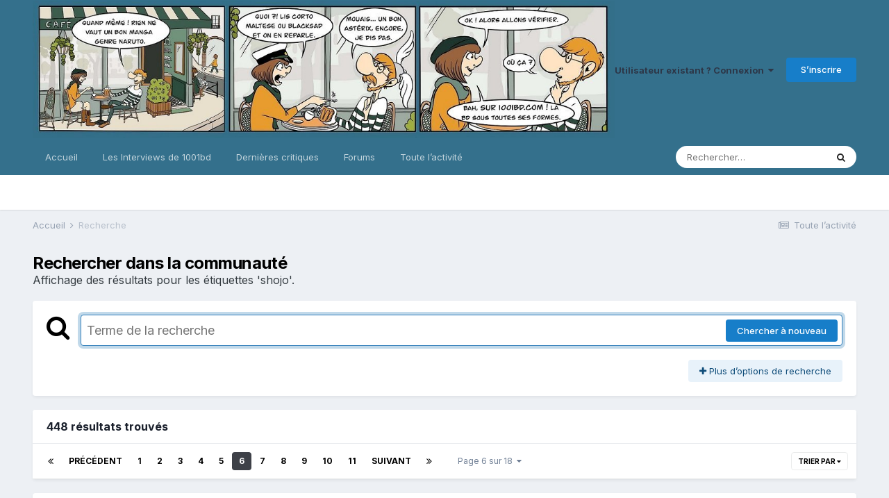

--- FILE ---
content_type: text/html;charset=UTF-8
request_url: https://www.1001bd.com/index.php?/search/&tags=shojo&updated_after=any&page=6&sortby=newest
body_size: 34217
content:
<!DOCTYPE html>
<html lang="fr-FR" dir="ltr">
	<head>
		<meta charset="utf-8">
        
		<title>Affichage des résultats pour les étiquettes &#039;shojo&#039;. - 1001BD.com</title>
		
		
		
		

	<meta name="viewport" content="width=device-width, initial-scale=1">


	
	
		<meta property="og:image" content="https://www.1001bd.com/uploads/monthly_2021_09/2006460250_LogoSFjpg.jpg.7bf625a8f7cc58c2003f6bb1b8437b47.jpg">
	


	<meta name="twitter:card" content="summary_large_image" />


	
		<meta name="twitter:site" content="@1001BDcom" />
	


	
		
			
				<meta name="robots" content="noindex">
			
		
	

	
		
			
				<meta property="og:site_name" content="1001BD.com">
			
		
	

	
		
			
				<meta property="og:locale" content="fr_FR">
			
		
	





<link rel="manifest" href="https://www.1001bd.com/index.php?/manifest.webmanifest/">
<meta name="msapplication-config" content="https://www.1001bd.com/index.php?/browserconfig.xml/">
<meta name="msapplication-starturl" content="/">
<meta name="application-name" content="1001BD.com">
<meta name="apple-mobile-web-app-title" content="1001BD.com">

	<meta name="theme-color" content="#34708c">






	

	
		
			<link rel="icon" sizes="36x36" href="https://www.1001bd.com/uploads/monthly_2021_09/android-chrome-36x36.png">
		
	

	
		
			<link rel="icon" sizes="48x48" href="https://www.1001bd.com/uploads/monthly_2021_09/android-chrome-48x48.png">
		
	

	
		
			<link rel="icon" sizes="72x72" href="https://www.1001bd.com/uploads/monthly_2021_09/android-chrome-72x72.png">
		
	

	
		
			<link rel="icon" sizes="96x96" href="https://www.1001bd.com/uploads/monthly_2021_09/android-chrome-96x96.png">
		
	

	
		
			<link rel="icon" sizes="144x144" href="https://www.1001bd.com/uploads/monthly_2021_09/android-chrome-144x144.png">
		
	

	
		
			<link rel="icon" sizes="192x192" href="https://www.1001bd.com/uploads/monthly_2021_09/android-chrome-192x192.png">
		
	

	
		
			<link rel="icon" sizes="256x256" href="https://www.1001bd.com/uploads/monthly_2021_09/android-chrome-256x256.png">
		
	

	
		
			<link rel="icon" sizes="384x384" href="https://www.1001bd.com/uploads/monthly_2021_09/android-chrome-384x384.png">
		
	

	
		
			<link rel="icon" sizes="512x512" href="https://www.1001bd.com/uploads/monthly_2021_09/android-chrome-512x512.png">
		
	

	
		
			<meta name="msapplication-square70x70logo" content="https://www.1001bd.com/uploads/monthly_2021_09/msapplication-square70x70logo.png"/>
		
	

	
		
			<meta name="msapplication-TileImage" content="https://www.1001bd.com/uploads/monthly_2021_09/msapplication-TileImage.png"/>
		
	

	
		
			<meta name="msapplication-square150x150logo" content="https://www.1001bd.com/uploads/monthly_2021_09/msapplication-square150x150logo.png"/>
		
	

	
		
			<meta name="msapplication-wide310x150logo" content="https://www.1001bd.com/uploads/monthly_2021_09/msapplication-wide310x150logo.png"/>
		
	

	
		
			<meta name="msapplication-square310x310logo" content="https://www.1001bd.com/uploads/monthly_2021_09/msapplication-square310x310logo.png"/>
		
	

	
		
			
				<link rel="apple-touch-icon" href="https://www.1001bd.com/uploads/monthly_2021_09/apple-touch-icon-57x57.png">
			
		
	

	
		
			
				<link rel="apple-touch-icon" sizes="60x60" href="https://www.1001bd.com/uploads/monthly_2021_09/apple-touch-icon-60x60.png">
			
		
	

	
		
			
				<link rel="apple-touch-icon" sizes="72x72" href="https://www.1001bd.com/uploads/monthly_2021_09/apple-touch-icon-72x72.png">
			
		
	

	
		
			
				<link rel="apple-touch-icon" sizes="76x76" href="https://www.1001bd.com/uploads/monthly_2021_09/apple-touch-icon-76x76.png">
			
		
	

	
		
			
				<link rel="apple-touch-icon" sizes="114x114" href="https://www.1001bd.com/uploads/monthly_2021_09/apple-touch-icon-114x114.png">
			
		
	

	
		
			
				<link rel="apple-touch-icon" sizes="120x120" href="https://www.1001bd.com/uploads/monthly_2021_09/apple-touch-icon-120x120.png">
			
		
	

	
		
			
				<link rel="apple-touch-icon" sizes="144x144" href="https://www.1001bd.com/uploads/monthly_2021_09/apple-touch-icon-144x144.png">
			
		
	

	
		
			
				<link rel="apple-touch-icon" sizes="152x152" href="https://www.1001bd.com/uploads/monthly_2021_09/apple-touch-icon-152x152.png">
			
		
	

	
		
			
				<link rel="apple-touch-icon" sizes="180x180" href="https://www.1001bd.com/uploads/monthly_2021_09/apple-touch-icon-180x180.png">
			
		
	




	<meta name="mobile-web-app-capable" content="yes">
	<meta name="apple-touch-fullscreen" content="yes">
	<meta name="apple-mobile-web-app-capable" content="yes">

	
		
	
		
			<link rel="apple-touch-startup-image" media="screen and (device-width: 568px) and (device-height: 320px) and (-webkit-device-pixel-ratio: 2) and (orientation: landscape)" href="https://www.1001bd.com/uploads/monthly_2021_09/apple-startup-1136x640.png">
		
	
		
			<link rel="apple-touch-startup-image" media="screen and (device-width: 812px) and (device-height: 375px) and (-webkit-device-pixel-ratio: 3) and (orientation: landscape)" href="https://www.1001bd.com/uploads/monthly_2021_09/apple-startup-2436x1125.png">
		
	


<link rel="preload" href="//www.1001bd.com/applications/core/interface/font/fontawesome-webfont.woff2?v=4.7.0" as="font" crossorigin="anonymous">
		


	
		<link href="https://fonts.googleapis.com/css?family=Inter:300,300i,400,400i,500,700,700i" rel="stylesheet" referrerpolicy="origin">
	



	<link rel='stylesheet' href='https://www.1001bd.com/uploads/css_built_3/341e4a57816af3ba440d891ca87450ff_framework.css?v=6e01b605721735922904' media='all'>

	<link rel='stylesheet' href='https://www.1001bd.com/uploads/css_built_3/05e81b71abe4f22d6eb8d1a929494829_responsive.css?v=6e01b605721735922904' media='all'>

	<link rel='stylesheet' href='https://www.1001bd.com/uploads/css_built_3/20446cf2d164adcc029377cb04d43d17_flags.css?v=6e01b605721735922904' media='all'>

	<link rel='stylesheet' href='https://www.1001bd.com/uploads/css_built_3/90eb5adf50a8c640f633d47fd7eb1778_core.css?v=6e01b605721735922904' media='all'>

	<link rel='stylesheet' href='https://www.1001bd.com/uploads/css_built_3/5a0da001ccc2200dc5625c3f3934497d_core_responsive.css?v=6e01b605721735922904' media='all'>

	<link rel='stylesheet' href='https://www.1001bd.com/uploads/css_built_3/ec0c06d47f161faa24112e8cbf0665bc_chatbox.css?v=6e01b605721735922904' media='all'>

	<link rel='stylesheet' href='https://www.1001bd.com/uploads/css_built_3/f2ef08fd7eaff94a9763df0d2e2aaa1f_streams.css?v=6e01b605721735922904' media='all'>

	<link rel='stylesheet' href='https://www.1001bd.com/uploads/css_built_3/802f8406e60523fd5b2af0bb4d7ccf04_search.css?v=6e01b605721735922904' media='all'>

	<link rel='stylesheet' href='https://www.1001bd.com/uploads/css_built_3/ae8d39c59d6f1b4d32a059629f12aaf5_search_responsive.css?v=6e01b605721735922904' media='all'>

	<link rel='stylesheet' href='https://www.1001bd.com/uploads/css_built_3/8a32dcbf06236254181d222455063219_global.css?v=6e01b605721735922904' media='all'>





<link rel='stylesheet' href='https://www.1001bd.com/uploads/css_built_3/258adbb6e4f3e83cd3b355f84e3fa002_custom.css?v=6e01b605721735922904' media='all'>




		

	
	<script type='text/javascript'>
		var ipsDebug = false;		
	
		var CKEDITOR_BASEPATH = '//www.1001bd.com/applications/core/interface/ckeditor/ckeditor/';
	
		var ipsSettings = {
			
			
			cookie_path: "/",
			
			cookie_prefix: "ips4_",
			
			
			cookie_ssl: true,
			
			upload_imgURL: "https://www.1001bd.com/uploads/set_resources_3/0cb563f8144768654a2205065d13abd6_upload.png",
			message_imgURL: "https://www.1001bd.com/uploads/set_resources_3/0cb563f8144768654a2205065d13abd6_message.png",
			notification_imgURL: "https://www.1001bd.com/uploads/set_resources_3/0cb563f8144768654a2205065d13abd6_notification.png",
			baseURL: "//www.1001bd.com/",
			jsURL: "//www.1001bd.com/applications/core/interface/js/js.php",
			csrfKey: "2d0b3d6ee6bddb7d1559489104710a9a",
			antiCache: "6e01b605721735922904",
			jsAntiCache: "6e01b605721743499653",
			disableNotificationSounds: true,
			useCompiledFiles: true,
			links_external: true,
			memberID: 0,
			lazyLoadEnabled: true,
			blankImg: "//www.1001bd.com/applications/core/interface/js/spacer.png",
			googleAnalyticsEnabled: false,
			matomoEnabled: false,
			viewProfiles: true,
			mapProvider: 'none',
			mapApiKey: '',
			pushPublicKey: "BIcY1hmykq0inZOKiIqTv3wRCsBQ1bnkh7UNm0dMXRw9Nhnv9EwXbvrnsZuBW65wKc4Gs6LugAIUHQf8tqVhZdQ",
			relativeDates: true
		};
		
		
		
		
			ipsSettings['maxImageDimensions'] = {
				width: 1000,
				height: 750
			};
		
		
	</script>





<script type='text/javascript' src='https://www.1001bd.com/uploads/javascript_global/root_library.js?v=6e01b605721743499653' data-ips></script>


<script type='text/javascript' src='https://www.1001bd.com/uploads/javascript_global/root_js_lang_2.js?v=6e01b605721743499653' data-ips></script>


<script type='text/javascript' src='https://www.1001bd.com/uploads/javascript_global/root_framework.js?v=6e01b605721743499653' data-ips></script>


<script type='text/javascript' src='https://www.1001bd.com/uploads/javascript_core/global_global_core.js?v=6e01b605721743499653' data-ips></script>


<script type='text/javascript' src='https://www.1001bd.com/uploads/javascript_global/root_front.js?v=6e01b605721743499653' data-ips></script>


<script type='text/javascript' src='https://www.1001bd.com/uploads/javascript_core/front_front_core.js?v=6e01b605721743499653' data-ips></script>


<script type='text/javascript' src='https://www.1001bd.com/uploads/javascript_bimchatbox/front_front_chatbox.js?v=6e01b605721743499653' data-ips></script>


<script type='text/javascript' src='https://www.1001bd.com/uploads/javascript_core/front_front_search.js?v=6e01b605721743499653' data-ips></script>


<script type='text/javascript' src='https://www.1001bd.com/uploads/javascript_core/front_app.js?v=6e01b605721743499653' data-ips></script>


<script type='text/javascript' src='https://www.1001bd.com/uploads/javascript_global/root_map.js?v=6e01b605721743499653' data-ips></script>



	<script type='text/javascript'>
		
			ips.setSetting( 'date_format', jQuery.parseJSON('"dd\/mm\/yy"') );
		
			ips.setSetting( 'date_first_day', jQuery.parseJSON('0') );
		
			ips.setSetting( 'ipb_url_filter_option', jQuery.parseJSON('"none"') );
		
			ips.setSetting( 'url_filter_any_action', jQuery.parseJSON('"allow"') );
		
			ips.setSetting( 'bypass_profanity', jQuery.parseJSON('0') );
		
			ips.setSetting( 'emoji_style', jQuery.parseJSON('"native"') );
		
			ips.setSetting( 'emoji_shortcodes', jQuery.parseJSON('true') );
		
			ips.setSetting( 'emoji_ascii', jQuery.parseJSON('true') );
		
			ips.setSetting( 'emoji_cache', jQuery.parseJSON('1675273892') );
		
			ips.setSetting( 'image_jpg_quality', jQuery.parseJSON('85') );
		
			ips.setSetting( 'cloud2', jQuery.parseJSON('false') );
		
			ips.setSetting( 'isAnonymous', jQuery.parseJSON('false') );
		
		
	</script>



<script type='application/ld+json'>
{
    "@context": "http://www.schema.org",
    "publisher": "https://www.1001bd.com/#organization",
    "@type": "WebSite",
    "@id": "https://www.1001bd.com/#website",
    "mainEntityOfPage": "https://www.1001bd.com/",
    "name": "1001BD.com",
    "url": "https://www.1001bd.com/",
    "potentialAction": {
        "type": "SearchAction",
        "query-input": "required name=query",
        "target": "https://www.1001bd.com/index.php?/search/\u0026q={query}"
    },
    "inLanguage": [
        {
            "@type": "Language",
            "name": "Francais",
            "alternateName": "fr-FR"
        }
    ]
}	
</script>

<script type='application/ld+json'>
{
    "@context": "http://www.schema.org",
    "@type": "Organization",
    "@id": "https://www.1001bd.com/#organization",
    "mainEntityOfPage": "https://www.1001bd.com/",
    "name": "1001BD.com",
    "url": "https://www.1001bd.com/",
    "logo": {
        "@type": "ImageObject",
        "@id": "https://www.1001bd.com/#logo",
        "url": "https://www.1001bd.com/uploads/monthly_2021_09/logo1001bd-bdeuro.jpg.6c9e5042b8ceb7e8a358704ff0e44c48.jpg"
    },
    "sameAs": [
        "https://www.facebook.com/pg/1001BandesDessinees",
        "https://www.instagram.com/1001bdcom/",
        "http://twitter.com/1001BDcom"
    ]
}	
</script>

<script type='application/ld+json'>
{
    "@context": "http://schema.org",
    "@type": "BreadcrumbList",
    "itemListElement": [
        {
            "@type": "ListItem",
            "position": 1,
            "item": {
                "@id": "https://www.1001bd.com/index.php?/search/",
                "name": "Recherche"
            }
        }
    ]
}	
</script>


		

	
	<link rel='shortcut icon' href='https://www.1001bd.com/uploads/monthly_2021_09/1137400342_Logofondsmall.jpg' type="image/jpeg">

	</head>
	<body class='ipsApp ipsApp_front ipsJS_none ipsClearfix' data-controller='core.front.core.app' data-message="" data-pageApp='core' data-pageLocation='front' data-pageModule='search' data-pageController='search'   >
		
        

        

		  <a href='#ipsLayout_mainArea' class='ipsHide' title='Aller au contenu principal de cette page' accesskey='m'>Aller au contenu</a>
		<div id='ipsLayout_header' class='ipsClearfix'>
			





			<header>
				<div class='ipsLayout_container'>
					


<a href='https://www.1001bd.com/' id='elLogo' accesskey='1'><img src="https://www.1001bd.com/uploads/monthly_2021_09/logo1001bd-bdeuro.jpg.6c9e5042b8ceb7e8a358704ff0e44c48.jpg" alt='1001BD.com'></a>

					
						

	<ul id='elUserNav' class='ipsList_inline cSignedOut ipsResponsive_showDesktop'>
		
		<li id='elSignInLink'>
			<a href='https://www.1001bd.com/index.php?/login/' data-ipsMenu-closeOnClick="false" data-ipsMenu id='elUserSignIn'>
				Utilisateur existant ? Connexion &nbsp;<i class='fa fa-caret-down'></i>
			</a>
			
<div id='elUserSignIn_menu' class='ipsMenu ipsMenu_auto ipsHide'>
	<form accept-charset='utf-8' method='post' action='https://www.1001bd.com/index.php?/login/'>
		<input type="hidden" name="csrfKey" value="2d0b3d6ee6bddb7d1559489104710a9a">
		<input type="hidden" name="ref" value="aHR0cHM6Ly93d3cuMTAwMWJkLmNvbS9pbmRleC5waHA/L3NlYXJjaC8mdGFncz1zaG9qbyZ1cGRhdGVkX2FmdGVyPWFueSZwYWdlPTYmc29ydGJ5PW5ld2VzdA==">
		<div data-role="loginForm">
			
			
			
				<div class='ipsColumns ipsColumns_noSpacing'>
					<div class='ipsColumn ipsColumn_wide' id='elUserSignIn_internal'>
						
<div class="ipsPad ipsForm ipsForm_vertical">
	<h4 class="ipsType_sectionHead">Connexion</h4>
	<br><br>
	<ul class='ipsList_reset'>
		<li class="ipsFieldRow ipsFieldRow_noLabel ipsFieldRow_fullWidth">
			
			
				<input type="text" placeholder="Pseudo ou adresse de courriel" name="auth" autocomplete="email">
			
		</li>
		<li class="ipsFieldRow ipsFieldRow_noLabel ipsFieldRow_fullWidth">
			<input type="password" placeholder="Mot de passe" name="password" autocomplete="current-password">
		</li>
		<li class="ipsFieldRow ipsFieldRow_checkbox ipsClearfix">
			<span class="ipsCustomInput">
				<input type="checkbox" name="remember_me" id="remember_me_checkbox" value="1" checked aria-checked="true">
				<span></span>
			</span>
			<div class="ipsFieldRow_content">
				<label class="ipsFieldRow_label" for="remember_me_checkbox">Se souvenir de moi</label>
				<span class="ipsFieldRow_desc">Non recommandé sur les ordinateurs partagés</span>
			</div>
		</li>
		
			<li class="ipsFieldRow ipsFieldRow_checkbox ipsClearfix">
				<span class="ipsCustomInput">
					<input type="checkbox" name="anonymous" id="anonymous_checkbox" value="1" aria-checked="false">
					<span></span>
				</span>
				<div class="ipsFieldRow_content">
					<label class="ipsFieldRow_label" for="anonymous_checkbox">Connectez-vous anonymement</label>
				</div>
			</li>
		
		<li class="ipsFieldRow ipsFieldRow_fullWidth">
			<br>
			<button type="submit" name="_processLogin" value="usernamepassword" class="ipsButton ipsButton_primary ipsButton_small" id="elSignIn_submit">Connexion</button>
			
				<br>
				<p class="ipsType_right ipsType_small">
					
						<a href='https://www.1001bd.com/index.php?/lostpassword/' data-ipsDialog data-ipsDialog-title='Mot de passe oublié ?'>
					
					Mot de passe oublié ?</a><br><strong>Membre de 1001BD.com avant le 06/06/20 ?</strong><br>Vous devez utiliser la fonction mot de passe oublié pour récupérer votre compte. En cas de problème, nous contacter.
				</p>
			
		</li>
	</ul>
</div>
					</div>
					<div class='ipsColumn ipsColumn_wide'>
						<div class='ipsPadding' id='elUserSignIn_external'>
							<div class='ipsAreaBackground_light ipsPadding:half'>
								
									<p class='ipsType_reset ipsType_small ipsType_center'><strong>Ou connectez-vous avec l’un de ces services</strong></p>
								
								
									<div class='ipsType_center ipsMargin_top:half'>
										

<button type="submit" name="_processLogin" value="3" class='ipsButton ipsButton_verySmall ipsButton_fullWidth ipsSocial ipsSocial_twitter' style="background-color: #00abf0">
	
		<span class='ipsSocial_icon'>
			
				<i class='fa fa-twitter'></i>
			
		</span>
		<span class='ipsSocial_text'>Se connecter avec Twitter</span>
	
</button>
									</div>
								
									<div class='ipsType_center ipsMargin_top:half'>
										

<button type="submit" name="_processLogin" value="4" class='ipsButton ipsButton_verySmall ipsButton_fullWidth ipsSocial ipsSocial_google' style="background-color: #4285F4">
	
		<span class='ipsSocial_icon'>
			
				<i class='fa fa-google'></i>
			
		</span>
		<span class='ipsSocial_text'>Se connecter avec Google</span>
	
</button>
									</div>
								
									<div class='ipsType_center ipsMargin_top:half'>
										

<button type="submit" name="_processLogin" value="5" class='ipsButton ipsButton_verySmall ipsButton_fullWidth ipsSocial ipsSocial_facebook' style="background-color: #3a579a">
	
		<span class='ipsSocial_icon'>
			
				<i class='fa fa-facebook-official'></i>
			
		</span>
		<span class='ipsSocial_text'>Se connecter avec Facebook</span>
	
</button>
									</div>
								
							</div>
						</div>
					</div>
				</div>
			
		</div>
	</form>
</div>
		</li>
		
			<li>
				
					<a href='https://www.1001bd.com/index.php?/register/' data-ipsDialog data-ipsDialog-size='narrow' data-ipsDialog-title='S’inscrire' id='elRegisterButton' class='ipsButton ipsButton_normal ipsButton_primary'>S’inscrire</a>
				
			</li>
		
	</ul>

						
<ul class='ipsMobileHamburger ipsList_reset ipsResponsive_hideDesktop'>
	<li data-ipsDrawer data-ipsDrawer-drawerElem='#elMobileDrawer'>
		<a href='#'>
			
			
				
			
			
			
			<i class='fa fa-navicon'></i>
		</a>
	</li>
</ul>
					
				</div>
			</header>
			

	<nav data-controller='core.front.core.navBar' class=' ipsResponsive_showDesktop'>
		<div class='ipsNavBar_primary ipsLayout_container '>
			<ul data-role="primaryNavBar" class='ipsClearfix'>
				


	
		
		
		<li  id='elNavSecondary_2' data-role="navBarItem" data-navApp="cms" data-navExt="Pages">
			
			
				<a href="https://www.1001bd.com"  data-navItem-id="2" >
					Accueil<span class='ipsNavBar_active__identifier'></span>
				</a>
			
			
				<ul class='ipsNavBar_secondary ipsHide' data-role='secondaryNavBar'>
					


	
		
		
		<li  id='elNavSecondary_80' data-role="navBarItem" data-navApp="core" data-navExt="Menu">
			
			
				<a href="#" id="elNavigation_80" data-ipsMenu data-ipsMenu-appendTo='#elNavSecondary_2' data-ipsMenu-activeClass='ipsNavActive_menu' data-navItem-id="80" >
					Reportages 1001bd <i class="fa fa-caret-down"></i><span class='ipsNavBar_active__identifier'></span>
				</a>
				<ul id="elNavigation_80_menu" class="ipsMenu ipsMenu_auto ipsHide">
					

	
		
			<li class='ipsMenu_item' >
				<a href='https://www.1001bd.com/index.php?/reportage/quel_isekai/' >
					Quel Isekai choisir par Nickad
				</a>
			</li>
		
	

	
		
			<li class='ipsMenu_item' >
				<a href='https://www.1001bd.com/index.php?/reportage/paris-manga/' >
					Paris est manga 2022
				</a>
			</li>
		
	

	
		
			<li class='ipsMenu_item' >
				<a href='https://www.1001bd.com/index.php?/reportage/nuit_on_pice/' >
					Nuit On PIece 2022
				</a>
			</li>
		
	

	
		
			<li class='ipsMenu_item' >
				<a href='https://www.1001bd.com/index.php?/forums/topic/30641-les-tendances-du-webtoon/' >
					Les tendances Webtoon
				</a>
			</li>
		
	

	
		
			<li class='ipsMenu_item' >
				<a href='https://www.1001bd.com/index.php?/forums/topic/30080-de-retour-de-la-japan-expo-n%C2%B02-pr%C3%A9sentation-et-conseils/' >
					Japan expo : Présentation et conseils
				</a>
			</li>
		
	

	
		
			<li class='ipsMenu_item' >
				<a href='https://www.1001bd.com/index.php?/reportage/japan_expo_2022/' >
					Un grenoblois à la Japan Expo
				</a>
			</li>
		
	

	
		
			<li class='ipsMenu_item' >
				<a href='https://www.1001bd.com/index.php?/forums/topic/31604-un-grenoblois-%C3%A0-la-japan-touch-haru-de-lyon/' >
					Un grenoblois à la Japan Touch Haru
				</a>
			</li>
		
	

	
		
			<li class='ipsMenu_item' >
				<a href='https://www.1001bd.com/index.php?/forums/topic/33409-interview-impromptu-de-cyril-coppini-maitre-rakugo/' >
					Interview du Rakugo Cyril Coppini
				</a>
			</li>
		
	

	
		
			<li class='ipsMenu_item' >
				<a href='https://www.1001bd.com/index.php?/forums/topic/33669-interview-de-tony-valente-auteur-de-radiant/' >
					Interview Tony Valente
				</a>
			</li>
		
	

	
		
			<li class='ipsMenu_item' >
				<a href='https://www.1001bd.com/index.php?/reportage/interview-de-sylvain-ferret-auteur-de-m%C3%A9moire-de-gris-entres-autres/' >
					Interview de Sylvain  Ferret
				</a>
			</li>
		
	

	
		
			<li class='ipsMenu_item' >
				<a href='https://www.1001bd.com/index.php?/reportage/interview-de-tiburce-oger/' >
					Interview de Tiburce Oger
				</a>
			</li>
		
	

	
		
			<li class='ipsMenu_item' >
				<a href='https://www.1001bd.com/index.php?/reportage/itw_stephane_crety/' >
					Interview de Stéphane Crety
				</a>
			</li>
		
	

	
		
			<li class='ipsMenu_item' >
				<a href='https://www.1001bd.com/index.php?/reportage/interview_jf_cris/' >
					Interview de Jean-François Di Giorgio et Cristina Mormile
				</a>
			</li>
		
	

				</ul>
			
			
		</li>
	
	

	
	

	
		
		
		<li  id='elNavSecondary_50' data-role="navBarItem" data-navApp="cms" data-navExt="Pages">
			
			
				<a href="https://www.1001bd.com/index.php?/20anbannieres/"  data-navItem-id="50" >
					20 Ans de 1001BD.com<span class='ipsNavBar_active__identifier'></span>
				</a>
			
			
		</li>
	
	

	
	

					<li class='ipsHide' id='elNavigationMore_2' data-role='navMore'>
						<a href='#' data-ipsMenu data-ipsMenu-appendTo='#elNavigationMore_2' id='elNavigationMore_2_dropdown'>Plus <i class='fa fa-caret-down'></i></a>
						<ul class='ipsHide ipsMenu ipsMenu_auto' id='elNavigationMore_2_dropdown_menu' data-role='moreDropdown'></ul>
					</li>
				</ul>
			
		</li>
	
	

	
		
		
		<li  id='elNavSecondary_100' data-role="navBarItem" data-navApp="core" data-navExt="CustomItem">
			
			
				<a href="http://www.1001bd.com"  data-navItem-id="100" >
					Les Interviews de 1001bd<span class='ipsNavBar_active__identifier'></span>
				</a>
			
			
				<ul class='ipsNavBar_secondary ipsHide' data-role='secondaryNavBar'>
					


	
		
		
		<li  id='elNavSecondary_94' data-role="navBarItem" data-navApp="core" data-navExt="Menu">
			
			
				<a href="#" id="elNavigation_94" data-ipsMenu data-ipsMenu-appendTo='#elNavSecondary_100' data-ipsMenu-activeClass='ipsNavActive_menu' data-navItem-id="94" >
					Interviews <i class="fa fa-caret-down"></i><span class='ipsNavBar_active__identifier'></span>
				</a>
				<ul id="elNavigation_94_menu" class="ipsMenu ipsMenu_auto ipsHide">
					

	
		
			<li class='ipsMenu_item' >
				<a href='https://www.1001bd.com/index.php?/forums/topic/34961-interview-de-alain-brion/' >
					Interview d'Alain Brion
				</a>
			</li>
		
	

	
		
			<li class='ipsMenu_item' >
				<a href='https://www.1001bd.com/index.php?/forums/topic/33409-interview-impromptu-de-cyril-coppini-maitre-rakugo/' >
					Interview de Cyril Coppini
				</a>
			</li>
		
	

	
		
			<li class='ipsMenu_item' >
				<a href='https://www.1001bd.com/index.php?/forums/topic/33669-interview-de-tony-valente-auteur-de-radiant/' >
					Interview de Tony Valente
				</a>
			</li>
		
	

	
		
			<li class='ipsMenu_item' >
				<a href='https://www.1001bd.com/index.php?/reportage/interview-de-sylvain-ferret-auteur-de-m%C3%A9moire-de-gris-entres-autres/' >
					Interview de Sylvain Ferret
				</a>
			</li>
		
	

	
		
			<li class='ipsMenu_item' >
				<a href='https://www.1001bd.com/index.php?/reportage/interview-de-tiburce-oger/' >
					Interview de Tiburce Oger
				</a>
			</li>
		
	

	
		
			<li class='ipsMenu_item' >
				<a href='https://www.1001bd.com/index.php?/reportage/interview_zd_jp2022/' >
					Interview de ZD
				</a>
			</li>
		
	

	
		
			<li class='ipsMenu_item' >
				<a href='https://www.1001bd.com/index.php?/reportage/itw_stephane_crety/' >
					Interview de Stéphane Créty
				</a>
			</li>
		
	

	
		
			<li class='ipsMenu_item' >
				<a href='https://www.1001bd.com/index.php?/reportage/itw_jim/' >
					Interview de Jim
				</a>
			</li>
		
	

	
		
			<li class='ipsMenu_item' >
				<a href='https://www.1001bd.com/index.php?/forums/topic/35358-interview-anne-sophie-servantie/' >
					Interview de Anne-Sophie Servantie
				</a>
			</li>
		
	

				</ul>
			
			
		</li>
	
	

	
		
		
		<li  id='elNavSecondary_36' data-role="navBarItem" data-navApp="core" data-navExt="CustomItem">
			
			
				<a href="https://www.1001bd.com/index.php?/gallery/category/2-interviews-dessin%C3%A9es/"  data-navItem-id="36" >
					Interviews dessinées<span class='ipsNavBar_active__identifier'></span>
				</a>
			
			
		</li>
	
	

					<li class='ipsHide' id='elNavigationMore_100' data-role='navMore'>
						<a href='#' data-ipsMenu data-ipsMenu-appendTo='#elNavigationMore_100' id='elNavigationMore_100_dropdown'>Plus <i class='fa fa-caret-down'></i></a>
						<ul class='ipsHide ipsMenu ipsMenu_auto' id='elNavigationMore_100_dropdown_menu' data-role='moreDropdown'></ul>
					</li>
				</ul>
			
		</li>
	
	

	
		
		
		<li  id='elNavSecondary_35' data-role="navBarItem" data-navApp="core" data-navExt="CustomItem">
			
			
				<a href="https://www.1001bd.com/index.php?/ourpicks/"  data-navItem-id="35" >
					Dernières critiques<span class='ipsNavBar_active__identifier'></span>
				</a>
			
			
				<ul class='ipsNavBar_secondary ipsHide' data-role='secondaryNavBar'>
					


	
		
		
		<li  id='elNavSecondary_51' data-role="navBarItem" data-navApp="core" data-navExt="CustomItem">
			
			
				<a href="https://www.1001bd.com/index.php?/ourpicks/"  data-navItem-id="51" >
					Toutes<span class='ipsNavBar_active__identifier'></span>
				</a>
			
			
		</li>
	
	

	
		
		
		<li  id='elNavSecondary_10' data-role="navBarItem" data-navApp="core" data-navExt="YourActivityStreamsItem">
			
			
				<a href="https://www.1001bd.com/index.php?/discover/7/"  data-navItem-id="10" >
					BD Europeene<span class='ipsNavBar_active__identifier'></span>
				</a>
			
			
		</li>
	
	

	
		
		
		<li  id='elNavSecondary_22' data-role="navBarItem" data-navApp="core" data-navExt="CustomItem">
			
			
				<a href="https://www.1001bd.com/index.php?/discover/8/&amp;stream_tags=Comics,Comic,US&amp;stream_classes[IPS\cms\Records3]=1"  data-navItem-id="22" >
					Comics<span class='ipsNavBar_active__identifier'></span>
				</a>
			
			
		</li>
	
	

	
		
		
		<li  id='elNavSecondary_21' data-role="navBarItem" data-navApp="core" data-navExt="CustomItem">
			
			
				<a href="https://www.1001bd.com/index.php?/discover/6/&amp;stream_tags=manga,mangas&amp;stream_classes[IPS\cms\Records3]=1"  data-navItem-id="21" >
					Manga<span class='ipsNavBar_active__identifier'></span>
				</a>
			
			
		</li>
	
	

	
		
		
		<li  id='elNavSecondary_89' data-role="navBarItem" data-navApp="core" data-navExt="YourActivityStreamsItem">
			
			
				<a href="https://www.1001bd.com/index.php?/discover/23/"  data-navItem-id="89" >
					Webtoon<span class='ipsNavBar_active__identifier'></span>
				</a>
			
			
		</li>
	
	

	
		
		
		<li  id='elNavSecondary_73' data-role="navBarItem" data-navApp="core" data-navExt="Menu">
			
			
				<a href="#" id="elNavigation_73" data-ipsMenu data-ipsMenu-appendTo='#elNavSecondary_35' data-ipsMenu-activeClass='ipsNavActive_menu' data-navItem-id="73" >
					Sélections 2022 <i class="fa fa-caret-down"></i><span class='ipsNavBar_active__identifier'></span>
				</a>
				<ul id="elNavigation_73_menu" class="ipsMenu ipsMenu_auto ipsHide">
					

	
		
			<li class='ipsMenu_item' >
				<a href='https://www.1001bd.com/index.php?/selection_bdeuro/' >
					BD Euro
				</a>
			</li>
		
	

	
		
			<li class='ipsMenu_item' >
				<a href='https://www.1001bd.com/index.php?/selection_comics/' >
					Comics
				</a>
			</li>
		
	

	
		
			<li class='ipsMenu_item' >
				<a href='https://www.1001bd.com/index.php?/selection_manga/' >
					Mangas
				</a>
			</li>
		
	

				</ul>
			
			
		</li>
	
	

	
		
		
		<li  id='elNavSecondary_72' data-role="navBarItem" data-navApp="core" data-navExt="CustomItem">
			
			
				<a href="https://www.1001bd.com/index.php?/best_of/"  data-navItem-id="72" >
					Coups de coeur < 6 mois<span class='ipsNavBar_active__identifier'></span>
				</a>
			
			
		</li>
	
	

					<li class='ipsHide' id='elNavigationMore_35' data-role='navMore'>
						<a href='#' data-ipsMenu data-ipsMenu-appendTo='#elNavigationMore_35' id='elNavigationMore_35_dropdown'>Plus <i class='fa fa-caret-down'></i></a>
						<ul class='ipsHide ipsMenu ipsMenu_auto' id='elNavigationMore_35_dropdown_menu' data-role='moreDropdown'></ul>
					</li>
				</ul>
			
		</li>
	
	

	
		
		
		<li  id='elNavSecondary_1' data-role="navBarItem" data-navApp="core" data-navExt="CustomItem">
			
			
				<a href="https://www.1001bd.com/index.php?/forums/"  data-navItem-id="1" >
					Forums<span class='ipsNavBar_active__identifier'></span>
				</a>
			
			
				<ul class='ipsNavBar_secondary ipsHide' data-role='secondaryNavBar'>
					


	
		
		
		<li  id='elNavSecondary_53' data-role="navBarItem" data-navApp="core" data-navExt="Menu">
			
			
				<a href="#" id="elNavigation_53" data-ipsMenu data-ipsMenu-appendTo='#elNavSecondary_1' data-ipsMenu-activeClass='ipsNavActive_menu' data-navItem-id="53" >
					Les forums BD <i class="fa fa-caret-down"></i><span class='ipsNavBar_active__identifier'></span>
				</a>
				<ul id="elNavigation_53_menu" class="ipsMenu ipsMenu_auto ipsHide">
					

	
		
			<li class='ipsMenu_item' >
				<a href='https://www.1001bd.com/index.php?/forums/forum/2-les-forums-bd/' >
					Tous les forums BD
				</a>
			</li>
		
	

	
		
			<li class='ipsMenu_item' >
				<a href='https://www.1001bd.com/index.php?/forums/forum/3-toute-la-bd/' >
					Sujets généraux et Critiques
				</a>
			</li>
		
	

	
		
			<li class='ipsMenu_item' >
				<a href='https://www.1001bd.com/index.php?/forums/forum/14-projets-participatifs/' >
					Projets Participatifs
				</a>
			</li>
		
	

	
		
			<li class='ipsMenu_item' >
				<a href='https://www.1001bd.com/index.php?/forums/forum/15-petites-annonces-bd/' >
					Petites Annonces BD
				</a>
			</li>
		
	

	
		
			<li class='ipsMenu_item' >
				<a href='https://www.1001bd.com/index.php?/forums/forum/16-bons-plans-net-sur-la-bd/' >
					Liens BD vers ailleurs
				</a>
			</li>
		
	

				</ul>
			
			
		</li>
	
	

	
		
		
		<li  id='elNavSecondary_64' data-role="navBarItem" data-navApp="core" data-navExt="Menu">
			
			
				<a href="#" id="elNavigation_64" data-ipsMenu data-ipsMenu-appendTo='#elNavSecondary_1' data-ipsMenu-activeClass='ipsNavActive_menu' data-navItem-id="64" >
					La Cafet' <i class="fa fa-caret-down"></i><span class='ipsNavBar_active__identifier'></span>
				</a>
				<ul id="elNavigation_64_menu" class="ipsMenu ipsMenu_auto ipsHide">
					

	
		
			<li class='ipsMenu_item' >
				<a href='https://www.1001bd.com/index.php?/forums/forum/10-am%C3%A9liorons-1001bd/' >
					Améliorons 1001BD.com
				</a>
			</li>
		
	

	
		
			<li class='ipsMenu_item' >
				<a href='https://www.1001bd.com/index.php?/forums/forum/8-Cin%C3%A9%20S%C3%A9ries!/' >
					Films et Séries TV
				</a>
			</li>
		
	

	
		
			<li class='ipsMenu_item' >
				<a href='https://www.1001bd.com/index.php?/forums/forum/11-1001-jeux-video/' >
					1001 Jeux Vidéo
				</a>
			</li>
		
	

	
		
			<li class='ipsMenu_item' >
				<a href='https://www.1001bd.com/index.php?/forums/forum/12-livres-musique-spectacles-th%C3%A9atre-mus%C3%A9es/' >
					Livres, Musiques, Spectacles...
				</a>
			</li>
		
	

	
		
			<li class='ipsMenu_item' >
				<a href='https://www.1001bd.com/index.php?/forums/forum/9-1001-choses-%C3%A0-dire/' >
					1001 Choses à dire
				</a>
			</li>
		
	

				</ul>
			
			
		</li>
	
	

	
		
		
		<li  id='elNavSecondary_77' data-role="navBarItem" data-navApp="bimchatbox" data-navExt="Chatbox">
			
			
				<a href="https://www.1001bd.com/index.php?/bimchatbox/"  data-navItem-id="77" >
					Chatbox<span class='ipsNavBar_active__identifier'></span>
				</a>
			
			
		</li>
	
	

					<li class='ipsHide' id='elNavigationMore_1' data-role='navMore'>
						<a href='#' data-ipsMenu data-ipsMenu-appendTo='#elNavigationMore_1' id='elNavigationMore_1_dropdown'>Plus <i class='fa fa-caret-down'></i></a>
						<ul class='ipsHide ipsMenu ipsMenu_auto' id='elNavigationMore_1_dropdown_menu' data-role='moreDropdown'></ul>
					</li>
				</ul>
			
		</li>
	
	

	
		
		
		<li  id='elNavSecondary_18' data-role="navBarItem" data-navApp="core" data-navExt="AllActivity">
			
			
				<a href="https://www.1001bd.com/index.php?/discover/"  data-navItem-id="18" >
					Toute l’activité<span class='ipsNavBar_active__identifier'></span>
				</a>
			
			
				<ul class='ipsNavBar_secondary ipsHide' data-role='secondaryNavBar'>
					


	
	

	
	

	
	

	
	

					<li class='ipsHide' id='elNavigationMore_18' data-role='navMore'>
						<a href='#' data-ipsMenu data-ipsMenu-appendTo='#elNavigationMore_18' id='elNavigationMore_18_dropdown'>Plus <i class='fa fa-caret-down'></i></a>
						<ul class='ipsHide ipsMenu ipsMenu_auto' id='elNavigationMore_18_dropdown_menu' data-role='moreDropdown'></ul>
					</li>
				</ul>
			
		</li>
	
	

	
	

				<li class='ipsHide' id='elNavigationMore' data-role='navMore'>
					<a href='#' data-ipsMenu data-ipsMenu-appendTo='#elNavigationMore' id='elNavigationMore_dropdown'>Plus</a>
					<ul class='ipsNavBar_secondary ipsHide' data-role='secondaryNavBar'>
						<li class='ipsHide' id='elNavigationMore_more' data-role='navMore'>
							<a href='#' data-ipsMenu data-ipsMenu-appendTo='#elNavigationMore_more' id='elNavigationMore_more_dropdown'>Plus <i class='fa fa-caret-down'></i></a>
							<ul class='ipsHide ipsMenu ipsMenu_auto' id='elNavigationMore_more_dropdown_menu' data-role='moreDropdown'></ul>
						</li>
					</ul>
				</li>
			</ul>
			

	<div id="elSearchWrapper">
		<div id='elSearch' class='' data-controller='core.front.core.quickSearch'>
			<form accept-charset='utf-8' action='//www.1001bd.com/index.php?/search/&amp;do=quicksearch' method='post'>
				<input type='search' id='elSearchField' placeholder='Rechercher…' name='q' autocomplete='off' aria-label='Rechercher'>
				<button class='cSearchSubmit' type="submit" aria-label='Rechercher'><i class="fa fa-search"></i></button>
				<div id="elSearchExpanded">
					<div class="ipsMenu_title">
						Rechercher dans
					</div>
					<ul class="ipsSideMenu_list ipsSideMenu_withRadios ipsSideMenu_small" data-ipsSideMenu data-ipsSideMenu-type="radio" data-ipsSideMenu-responsive="false" data-role="searchContexts">
						<li>
							<span class='ipsSideMenu_item ipsSideMenu_itemActive' data-ipsMenuValue='all'>
								<input type="radio" name="type" value="all" checked id="elQuickSearchRadio_type_all">
								<label for='elQuickSearchRadio_type_all' id='elQuickSearchRadio_type_all_label'>N’importe où</label>
							</span>
						</li>
						
						
						
						<li data-role="showMoreSearchContexts">
							<span class='ipsSideMenu_item' data-action="showMoreSearchContexts" data-exclude="all">
								Plus d’options…
							</span>
						</li>
					</ul>
					<div class="ipsMenu_title">
						Rechercher les résultats qui contiennent…
					</div>
					<ul class='ipsSideMenu_list ipsSideMenu_withRadios ipsSideMenu_small ipsType_normal' role="radiogroup" data-ipsSideMenu data-ipsSideMenu-type="radio" data-ipsSideMenu-responsive="false" data-filterType='andOr'>
						
							<li>
								<span class='ipsSideMenu_item ipsSideMenu_itemActive' data-ipsMenuValue='and'>
									<input type="radio" name="search_and_or" value="and" checked id="elRadio_andOr_and">
									<label for='elRadio_andOr_and' id='elField_andOr_label_and'><em>Tous</em> les termes de ma recherche</label>
								</span>
							</li>
						
							<li>
								<span class='ipsSideMenu_item ' data-ipsMenuValue='or'>
									<input type="radio" name="search_and_or" value="or"  id="elRadio_andOr_or">
									<label for='elRadio_andOr_or' id='elField_andOr_label_or'><em>N’importe</em> quel terme de ma recherche</label>
								</span>
							</li>
						
					</ul>
					<div class="ipsMenu_title">
						Rechercher les résultats dans…
					</div>
					<ul class='ipsSideMenu_list ipsSideMenu_withRadios ipsSideMenu_small ipsType_normal' role="radiogroup" data-ipsSideMenu data-ipsSideMenu-type="radio" data-ipsSideMenu-responsive="false" data-filterType='searchIn'>
						<li>
							<span class='ipsSideMenu_item ipsSideMenu_itemActive' data-ipsMenuValue='all'>
								<input type="radio" name="search_in" value="all" checked id="elRadio_searchIn_and">
								<label for='elRadio_searchIn_and' id='elField_searchIn_label_all'>Titres et corps des contenus</label>
							</span>
						</li>
						<li>
							<span class='ipsSideMenu_item' data-ipsMenuValue='titles'>
								<input type="radio" name="search_in" value="titles" id="elRadio_searchIn_titles">
								<label for='elRadio_searchIn_titles' id='elField_searchIn_label_titles'>Titres des contenus uniquement</label>
							</span>
						</li>
					</ul>
				</div>
			</form>
		</div>
	</div>

		</div>
	</nav>

			
<ul id='elMobileNav' class='ipsResponsive_hideDesktop' data-controller='core.front.core.mobileNav'>
	
		
			<li id='elMobileBreadcrumb'>
				<a href='https://www.1001bd.com/'>
					<span>Accueil</span>
				</a>
			</li>
		
	
	
	
	<li >
		<a data-action="defaultStream" href='https://www.1001bd.com/index.php?/discover/'><i class="fa fa-newspaper-o" aria-hidden="true"></i></a>
	</li>

	

	
		<li class='ipsJS_show'>
			<a href='https://www.1001bd.com/index.php?/search/'><i class='fa fa-search'></i></a>
		</li>
	
</ul>
		</div>
		<main id='ipsLayout_body' class='ipsLayout_container'>
			<div id='ipsLayout_contentArea'>
				<div id='ipsLayout_contentWrapper'>
					
<nav class='ipsBreadcrumb ipsBreadcrumb_top ipsFaded_withHover'>
	

	<ul class='ipsList_inline ipsPos_right'>
		
		<li >
			<a data-action="defaultStream" class='ipsType_light '  href='https://www.1001bd.com/index.php?/discover/'><i class="fa fa-newspaper-o" aria-hidden="true"></i> <span>Toute l’activité</span></a>
		</li>
		
	</ul>

	<ul data-role="breadcrumbList">
		<li>
			<a title="Accueil" href='https://www.1001bd.com/'>
				<span>Accueil <i class='fa fa-angle-right'></i></span>
			</a>
		</li>
		
		
			<li>
				
					<a href='https://www.1001bd.com/index.php?/search/'>
						<span>Recherche </span>
					</a>
				
			</li>
		
	</ul>
</nav>
					
					<div id='ipsLayout_mainArea'>
						
						
						
						

	




						

<div data-controller='core.front.search.main' data-baseURL='https://www.1001bd.com/index.php?/search/'>
	<div class='ipsResponsive_hidePhone ipsPageHeader'>
		<h1 class='ipsType_pageTitle'>Rechercher dans la communauté</h1>
		<p class='ipsType_reset ipsType_large ' data-role='searchBlurb'>Affichage des résultats pour les étiquettes &#039;shojo&#039;.</p>
	</div>
	
	

	<div class='ipsBox ipsPadding ipsResponsive_pull ipsMargin_top' data-controller='core.front.search.filters' id='elSearchFilters'>
		


<form accept-charset='utf-8' class="ipsForm ipsForm_vertical" method='post' action='https://www.1001bd.com/index.php?/search/&amp;tags=shojo&amp;updated_after=any&amp;page=6&amp;sortby=newest' data-ipsForm id='elSearchFilters_content'>
	<input type="hidden" name="form_submitted" value="1">
	
		<input type="hidden" name="csrfKey" value="2d0b3d6ee6bddb7d1559489104710a9a">
	
		<input type="hidden" name="sortby" value="newest">
	

	

	<div class='ipsFlex ipsFlex-ai:start ipsGap cSearchMainBar'>
		<button type='submit' class='ipsFlex-flex:00 cSearchPretendButton' tabindex='-1'><i class='fa fa-search ipsType_huge'></i></button>
		<div class='ipsFlex-flex:11'>
			<div class='cSearchWrapper'>
				<input type='text' id='elMainSearchInput' name='q' value='' placeholder='Terme de la recherche' autofocus class='ipsField_primary ipsField_fullWidth'>
				<div class='cSearchWrapper__button'>
					<button type='submit' id='elSearchSubmit' class='ipsButton ipsButton_primary ipsButton_verySmall ipsPos_right ipsResponsive_hidePhone ' data-action='searchAgain'>Chercher à nouveau</button>
				</div>
			</div>
			<div class='ipsFlex ipsFlex-ai:center ipsFlex-fw:wrap'>
				<div class='ipsFlex-flex:11 ipsType_brandedLinks'>
					<div class='ipsMargin_top' data-role="hints">
					

			
				</div>
				</div>
				<div>
					<p class='ipsType_reset ipsMargin_top ' data-action='showFilters'>
						<a href='#' class='ipsButton ipsButton_light ipsButton_verySmall'><i class='fa fa-plus'></i> Plus d’options de recherche</a>
					</p>
				</div>
			</div>
		</div>
	</div>

	<div data-role='searchFilters' class='ipsSpacer_top ipsBox ipsBox--child ipsHide'>
		
		<div class='ipsTabs ipsTabs_stretch ipsClearfix' id='elTabs_search' data-ipsTabBar data-ipsTabBar-contentArea='#elTabs_search_content'>
			<a href="#elTabs_search" data-action="expandTabs"><i class="fa fa-caret-down"></i></a>
			<ul role='tablist'>
				<li>
					<a href='#' id="elTab_searchContent" class="ipsTabs_item ipsTabs_activeItem ipsType_center" title="Rechercher dans notre contenu" role="tab" aria-selected="true">
						Recherche dans les contenus
					</a>
				</li>
				<li>
					<a href='#' id="elTab_searchMembers" class="ipsTabs_item  ipsType_center" title="Rechercher dans nos membres" role="tab" >
						Recherche de membres
					</a>
				</li>
			</ul>
		</div>
		
		<section id='elTabs_search_content' class='ipsTabs_panels'>
			<div id='ipsTabs_elTabs_search_elTab_searchContent_panel' class='ipsTabs_panel' data-tabType='content'>
				<div class='ipsPad_double'>
					<div class=''>		
						<ul class='ipsList_reset'>
							
								
									<li class='ipsSpacer_half  ipsFieldRow_fullWidth' data-role='searchTags'>
										<h3 class="ipsType_reset ipsType_large cStreamForm_title ipsSpacer_bottom ipsSpacer_half">Rechercher par étiquettes</h3>
										



	





	
		


<div>

<textarea
	name="tags"
	id='elInput_tags'
	class=""
	
	
	
	
	data-ipsAutocomplete
	
	data-ipsAutocomplete-forceLower
	data-ipsAutocomplete-lang='ac_optional'
	
	
	
	
	
	
	
	
	
	data-ipsAutocomplete-minimized
>shojo</textarea>




</div>









										<span class='ipsType_light ipsType_small'>Saisir les étiquettes en les séparant par une virgule.</span>
									</li>
								
								
									<li class='ipsSpacer_top ipsSpacer_half ipsHide' data-role='searchTermsOrTags'>
										<ul class='ipsFieldRow_content ipsList_reset'>
											<li class='ipsFieldRow_inlineCheckbox'>
												<span class='ipsCustomInput'>
													<input type='radio' name="eitherTermsOrTags" value="or" id='elRadio_eitherTermsOrTags_or' checked>
													<span></span>
												</span> <label for='elRadio_eitherTermsOrTags_or'>correspondre aux termes <strong>OU</strong> aux étiquettes</label>
											</li>
											<li class='ipsFieldRow_inlineCheckbox'>
												<span class='ipsCustomInput'>
													<input type='radio' name="eitherTermsOrTags" value="and" id='elRadio_eitherTermsOrTags_and' >
													<span></span>
												</span> <label for='elRadio_eitherTermsOrTags_and'>correspondre aux termes <strong>ET</strong> aux étiquettes</label>
											</li>
										</ul>
									</li>
								
							
							
								<li class='ipsSpacer_top ipsHide ipsFieldRow_fullWidth' data-role='searchAuthors'>
									<h3 class="ipsType_reset ipsType_large cStreamForm_title ipsSpacer_bottom ipsSpacer_half">Rechercher par auteur</h3>
									



	






<div>

<textarea
	name="author"
	id='elInput_author'
	class=""
	
	
	
	
	data-ipsAutocomplete
	
	
	data-ipsAutocomplete-lang='mem_optional'
	data-ipsAutocomplete-maxItems='1'
	
		data-ipsAutocomplete-unique
	
	
		data-ipsAutocomplete-dataSource="https://www.1001bd.com/index.php?app=core&amp;module=system&amp;controller=ajax&amp;do=findMember"
		data-ipsAutocomplete-queryParam='input'
	
	
		data-ipsAutocomplete-resultItemTemplate="core.autocomplete.memberItem"
	
	
	
	data-ipsAutocomplete-minAjaxLength='3'
	data-ipsAutocomplete-disallowedCharacters='[]'
	data-ipsAutocomplete-commaTrigger='false'
	
></textarea>




</div>









								</li>
							
						</ul>
						
							<ul class="ipsList_inline ipsType_normal ipsJS_show">
								
								
									<li><a href="#" data-action="searchByAuthors" data-opens='searchAuthors'><i class="fa fa-plus"></i> Rechercher par auteur</a></li>
								
							</ul>
						
					</div>

					<div class='ipsGrid ipsGrid_collapsePhone ipsSpacer_top ipsSpacer_double'>
						
							
							<div class='ipsGrid_span3'>
								<h3 class="ipsType_reset ipsType_large cStreamForm_title ipsSpacer_bottom ipsSpacer_half">Type du contenu</h3>
								<ul class="ipsSideMenu_list ipsSideMenu_withRadios ipsSideMenu_small ipsType_normal" data-role='searchApp' data-ipsSideMenu data-ipsSideMenu-type="radio" data-ipsSideMenu-responsive="false">
									
										
										<li>
											<span id='elSearchToggle_' class='ipsSideMenu_item ipsSideMenu_itemActive' data-ipsMenuValue=''>
												<input type="radio" name="type" value="" checked id="elRadio_type_" data-control="toggle" data-toggles="club" data-toggle-visibleCheck='#elSearchToggle_'>
												<label for='elRadio_type_' id='elField_type__label' data-role='searchAppTitle'>Tout</label>
											</span>
										</li>
									
										
										<li>
											<span id='elSearchToggle_core_statuses_status' class='ipsSideMenu_item ' data-ipsMenuValue='core_statuses_status'>
												<input type="radio" name="type" value="core_statuses_status"  id="elRadio_type_core_statuses_status" data-control="toggle" data-toggles="core_statuses_status_node,search_min_comments" data-toggle-visibleCheck='#elSearchToggle_core_statuses_status'>
												<label for='elRadio_type_core_statuses_status' id='elField_type_core_statuses_status_label' data-role='searchAppTitle'>Mises à jour de statut</label>
											</span>
										</li>
									
										
										<li>
											<span id='elSearchToggle_cms_pages_pageitem' class='ipsSideMenu_item ' data-ipsMenuValue='cms_pages_pageitem'>
												<input type="radio" name="type" value="cms_pages_pageitem"  id="elRadio_type_cms_pages_pageitem" data-control="toggle" data-toggles="cms_pages_pageitem_node" data-toggle-visibleCheck='#elSearchToggle_cms_pages_pageitem'>
												<label for='elRadio_type_cms_pages_pageitem' id='elField_type_cms_pages_pageitem_label' data-role='searchAppTitle'>Pages</label>
											</span>
										</li>
									
										
										<li>
											<span id='elSearchToggle_cms_records1' class='ipsSideMenu_item ' data-ipsMenuValue='cms_records1'>
												<input type="radio" name="type" value="cms_records1"  id="elRadio_type_cms_records1" data-control="toggle" data-toggles="cms_records1_node,search_min_views,search_min_comments,search_min_reviews" data-toggle-visibleCheck='#elSearchToggle_cms_records1'>
												<label for='elRadio_type_cms_records1' id='elField_type_cms_records1_label' data-role='searchAppTitle'>Articles</label>
											</span>
										</li>
									
										
										<li>
											<span id='elSearchToggle_cms_records3' class='ipsSideMenu_item ' data-ipsMenuValue='cms_records3'>
												<input type="radio" name="type" value="cms_records3"  id="elRadio_type_cms_records3" data-control="toggle" data-toggles="cms_records3_node,search_min_views,search_min_comments,search_min_reviews" data-toggle-visibleCheck='#elSearchToggle_cms_records3'>
												<label for='elRadio_type_cms_records3' id='elField_type_cms_records3_label' data-role='searchAppTitle'>Enregistrements</label>
											</span>
										</li>
									
										
										<li>
											<span id='elSearchToggle_gallery_image' class='ipsSideMenu_item ' data-ipsMenuValue='gallery_image'>
												<input type="radio" name="type" value="gallery_image"  id="elRadio_type_gallery_image" data-control="toggle" data-toggles="gallery_image_node,search_min_views,search_min_comments,search_min_reviews" data-toggle-visibleCheck='#elSearchToggle_gallery_image'>
												<label for='elRadio_type_gallery_image' id='elField_type_gallery_image_label' data-role='searchAppTitle'>Images</label>
											</span>
										</li>
									
										
										<li>
											<span id='elSearchToggle_gallery_album_item' class='ipsSideMenu_item ' data-ipsMenuValue='gallery_album_item'>
												<input type="radio" name="type" value="gallery_album_item"  id="elRadio_type_gallery_album_item" data-control="toggle" data-toggles="gallery_album_item_node,search_min_comments,search_min_reviews" data-toggle-visibleCheck='#elSearchToggle_gallery_album_item'>
												<label for='elRadio_type_gallery_album_item' id='elField_type_gallery_album_item_label' data-role='searchAppTitle'>Albums</label>
											</span>
										</li>
									
										
										<li>
											<span id='elSearchToggle_forums_topic' class='ipsSideMenu_item ' data-ipsMenuValue='forums_topic'>
												<input type="radio" name="type" value="forums_topic"  id="elRadio_type_forums_topic" data-control="toggle" data-toggles="forums_topic_node,search_min_views,search_min_replies" data-toggle-visibleCheck='#elSearchToggle_forums_topic'>
												<label for='elRadio_type_forums_topic' id='elField_type_forums_topic_label' data-role='searchAppTitle'>Sujets</label>
											</span>
										</li>
									
										
										<li>
											<span id='elSearchToggle_calendar_event' class='ipsSideMenu_item ' data-ipsMenuValue='calendar_event'>
												<input type="radio" name="type" value="calendar_event"  id="elRadio_type_calendar_event" data-control="toggle" data-toggles="calendar_event_node,search_min_comments,search_min_reviews" data-toggle-visibleCheck='#elSearchToggle_calendar_event'>
												<label for='elRadio_type_calendar_event' id='elField_type_calendar_event_label' data-role='searchAppTitle'>Évènements</label>
											</span>
										</li>
									
								</ul>
								
								
									<br>
									
										<div id="cms_records1_node">
											<h3 class="ipsType_reset ipsType_large cStreamForm_title ipsSpacer_bottom ipsSpacer_half">Catégories</h3>
											
<div class='ipsSelectTree ipsJS_show' data-name='cms_records1_node' data-ipsSelectTree data-ipsSelectTree-url="https://www.1001bd.com/index.php?/search/&amp;tags=shojo&amp;updated_after=any&amp;page=6&amp;sortby=newest&amp;_nodeSelectName=cms_records1_node" data-ipsSelectTree-multiple data-ipsSelectTree-selected='[]'>
	<input type="hidden" name="cms_records1_node" value="" data-role="nodeValue">
	<div class='ipsSelectTree_value ipsSelectTree_placeholder'></div>
	<span class='ipsSelectTree_expand'><i class='fa fa-chevron-down'></i></span>
	<div class='ipsSelectTree_nodes ipsHide'>
		<div data-role='nodeList' class='ipsScrollbar'>
			
				

	<ul class='ipsList_reset'>
		
			
				<li>
					
						<div data-action="nodeSelect" class='ipsSelectTree_item  ' data-id="1" data-breadcrumb='[]'  >
							
							<span data-role="nodeTitle">
								
									Articles
								
							</span>
						</div>
						
					
				</li>
			
		
		
	</ul>

			
		</div>
		
	</div>
</div>

<noscript>
	
		<a href="https://www.1001bd.com/index.php?/search/&amp;tags=shojo&amp;updated_after=any&amp;page=6&amp;sortby=newest&amp;_nodeSelectName=cms_records1_node&amp;_noJs=1">Cliquez ici pour recharger la page afin d’activer certaines fonctionnalités</a>
	
</noscript>
										</div>
									
										<div id="cms_records3_node">
											<h3 class="ipsType_reset ipsType_large cStreamForm_title ipsSpacer_bottom ipsSpacer_half">Catégories</h3>
											
<div class='ipsSelectTree ipsJS_show' data-name='cms_records3_node' data-ipsSelectTree data-ipsSelectTree-url="https://www.1001bd.com/index.php?/search/&amp;tags=shojo&amp;updated_after=any&amp;page=6&amp;sortby=newest&amp;_nodeSelectName=cms_records3_node" data-ipsSelectTree-multiple data-ipsSelectTree-selected='[]'>
	<input type="hidden" name="cms_records3_node" value="" data-role="nodeValue">
	<div class='ipsSelectTree_value ipsSelectTree_placeholder'></div>
	<span class='ipsSelectTree_expand'><i class='fa fa-chevron-down'></i></span>
	<div class='ipsSelectTree_nodes ipsHide'>
		<div data-role='nodeList' class='ipsScrollbar'>
			
				

	<ul class='ipsList_reset'>
		
			
				<li>
					
						<div data-action="nodeSelect" class='ipsSelectTree_item  ' data-id="4" data-breadcrumb='[]'  >
							
							<span data-role="nodeTitle">
								
									Critiques
								
							</span>
						</div>
						
					
				</li>
			
		
		
	</ul>

			
		</div>
		
	</div>
</div>

<noscript>
	
		<a href="https://www.1001bd.com/index.php?/search/&amp;tags=shojo&amp;updated_after=any&amp;page=6&amp;sortby=newest&amp;_nodeSelectName=cms_records3_node&amp;_noJs=1">Cliquez ici pour recharger la page afin d’activer certaines fonctionnalités</a>
	
</noscript>
										</div>
									
										<div id="gallery_image_node">
											<h3 class="ipsType_reset ipsType_large cStreamForm_title ipsSpacer_bottom ipsSpacer_half">Catégories</h3>
											
<div class='ipsSelectTree ipsJS_show' data-name='gallery_image_node' data-ipsSelectTree data-ipsSelectTree-url="https://www.1001bd.com/index.php?/search/&amp;tags=shojo&amp;updated_after=any&amp;page=6&amp;sortby=newest&amp;_nodeSelectName=gallery_image_node" data-ipsSelectTree-multiple data-ipsSelectTree-selected='[]'>
	<input type="hidden" name="gallery_image_node" value="" data-role="nodeValue">
	<div class='ipsSelectTree_value ipsSelectTree_placeholder'></div>
	<span class='ipsSelectTree_expand'><i class='fa fa-chevron-down'></i></span>
	<div class='ipsSelectTree_nodes ipsHide'>
		<div data-role='nodeList' class='ipsScrollbar'>
			
				

	<ul class='ipsList_reset'>
		
			
				<li>
					
						<div data-action="nodeSelect" class='ipsSelectTree_item  ' data-id="2" data-breadcrumb='[]'  >
							
							<span data-role="nodeTitle">
								
									Interviews dessinées
								
							</span>
						</div>
						
					
				</li>
			
		
			
				<li>
					
						<div data-action="nodeSelect" class='ipsSelectTree_item  ' data-id="3" data-breadcrumb='[]'  >
							
							<span data-role="nodeTitle">
								
									Previews
								
							</span>
						</div>
						
					
				</li>
			
		
		
	</ul>

			
		</div>
		
	</div>
</div>

<noscript>
	
		<a href="https://www.1001bd.com/index.php?/search/&amp;tags=shojo&amp;updated_after=any&amp;page=6&amp;sortby=newest&amp;_nodeSelectName=gallery_image_node&amp;_noJs=1">Cliquez ici pour recharger la page afin d’activer certaines fonctionnalités</a>
	
</noscript>
										</div>
									
										<div id="gallery_album_item_node">
											<h3 class="ipsType_reset ipsType_large cStreamForm_title ipsSpacer_bottom ipsSpacer_half">Catégories</h3>
											
<div class='ipsSelectTree ipsJS_show' data-name='gallery_album_item_node' data-ipsSelectTree data-ipsSelectTree-url="https://www.1001bd.com/index.php?/search/&amp;tags=shojo&amp;updated_after=any&amp;page=6&amp;sortby=newest&amp;_nodeSelectName=gallery_album_item_node" data-ipsSelectTree-multiple data-ipsSelectTree-selected='[]'>
	<input type="hidden" name="gallery_album_item_node" value="" data-role="nodeValue">
	<div class='ipsSelectTree_value ipsSelectTree_placeholder'></div>
	<span class='ipsSelectTree_expand'><i class='fa fa-chevron-down'></i></span>
	<div class='ipsSelectTree_nodes ipsHide'>
		<div data-role='nodeList' class='ipsScrollbar'>
			
				

	<ul class='ipsList_reset'>
		
			
				<li>
					
						<div data-action="nodeSelect" class='ipsSelectTree_item  ' data-id="2" data-breadcrumb='[]'  >
							
							<span data-role="nodeTitle">
								
									Interviews dessinées
								
							</span>
						</div>
						
					
				</li>
			
		
			
				<li>
					
						<div data-action="nodeSelect" class='ipsSelectTree_item  ' data-id="3" data-breadcrumb='[]'  >
							
							<span data-role="nodeTitle">
								
									Previews
								
							</span>
						</div>
						
					
				</li>
			
		
		
	</ul>

			
		</div>
		
	</div>
</div>

<noscript>
	
		<a href="https://www.1001bd.com/index.php?/search/&amp;tags=shojo&amp;updated_after=any&amp;page=6&amp;sortby=newest&amp;_nodeSelectName=gallery_album_item_node&amp;_noJs=1">Cliquez ici pour recharger la page afin d’activer certaines fonctionnalités</a>
	
</noscript>
										</div>
									
										<div id="forums_topic_node">
											<h3 class="ipsType_reset ipsType_large cStreamForm_title ipsSpacer_bottom ipsSpacer_half">Forums</h3>
											
<div class='ipsSelectTree ipsJS_show' data-name='forums_topic_node' data-ipsSelectTree data-ipsSelectTree-url="https://www.1001bd.com/index.php?/search/&amp;tags=shojo&amp;updated_after=any&amp;page=6&amp;sortby=newest&amp;_nodeSelectName=forums_topic_node" data-ipsSelectTree-multiple data-ipsSelectTree-selected='[]'>
	<input type="hidden" name="forums_topic_node" value="" data-role="nodeValue">
	<div class='ipsSelectTree_value ipsSelectTree_placeholder'></div>
	<span class='ipsSelectTree_expand'><i class='fa fa-chevron-down'></i></span>
	<div class='ipsSelectTree_nodes ipsHide'>
		<div data-role='nodeList' class='ipsScrollbar'>
			
				

	<ul class='ipsList_reset'>
		
			
				<li>
					
						
							<div class='ipsSelectTree_item ipsSelectTree_itemDisabled ipsSelectTree_withChildren ipsSelectTree_itemOpen' data-id="2" data-breadcrumb='[]' data-childrenloaded="true">
								
									<a href='#' data-action="getChildren" class='ipsSelectTree_toggle'></a>
								
								<span data-role="nodeTitle">
									
										Les forums BD
									
								</span>
							</div>
							
								<div data-role="childWrapper">
									

	<ul class='ipsList_reset'>
		
			
				<li>
					
						<div data-action="nodeSelect" class='ipsSelectTree_item  ' data-id="3" data-breadcrumb='[&quot;Les forums BD&quot;]'  >
							
							<span data-role="nodeTitle">
								
									Toute la BD
								
							</span>
						</div>
						
					
				</li>
			
		
			
				<li>
					
						<div data-action="nodeSelect" class='ipsSelectTree_item  ' data-id="14" data-breadcrumb='[&quot;Les forums BD&quot;]'  >
							
							<span data-role="nodeTitle">
								
									Projets participatifs
								
							</span>
						</div>
						
					
				</li>
			
		
			
				<li>
					
						<div data-action="nodeSelect" class='ipsSelectTree_item  ' data-id="15" data-breadcrumb='[&quot;Les forums BD&quot;]'  >
							
							<span data-role="nodeTitle">
								
									Petites Annonces BD
								
							</span>
						</div>
						
					
				</li>
			
		
			
				<li>
					
						<div data-action="nodeSelect" class='ipsSelectTree_item  ' data-id="16" data-breadcrumb='[&quot;Les forums BD&quot;]'  >
							
							<span data-role="nodeTitle">
								
									Liens BD vers ailleurs
								
							</span>
						</div>
						
					
				</li>
			
		
		
	</ul>

								</div>
							
						
					
				</li>
			
		
			
				<li>
					
						
							<div class='ipsSelectTree_item ipsSelectTree_itemDisabled ipsSelectTree_withChildren ipsSelectTree_itemOpen' data-id="7" data-breadcrumb='[]' data-childrenloaded="true">
								
									<a href='#' data-action="getChildren" class='ipsSelectTree_toggle'></a>
								
								<span data-role="nodeTitle">
									
										Et si on parlait d&#039;autre chose que la bande dessinée ?
									
								</span>
							</div>
							
								<div data-role="childWrapper">
									

	<ul class='ipsList_reset'>
		
			
				<li>
					
						<div data-action="nodeSelect" class='ipsSelectTree_item  ' data-id="10" data-breadcrumb='[&quot;Et si on parlait d&apos;autre chose que la bande dessin\u00e9e ?&quot;]'  >
							
							<span data-role="nodeTitle">
								
									Améliorons 1001BD
								
							</span>
						</div>
						
					
				</li>
			
		
			
				<li>
					
						<div data-action="nodeSelect" class='ipsSelectTree_item  ' data-id="8" data-breadcrumb='[&quot;Et si on parlait d&apos;autre chose que la bande dessin\u00e9e ?&quot;]'  >
							
							<span data-role="nodeTitle">
								
									Films et séries TV
								
							</span>
						</div>
						
					
				</li>
			
		
			
				<li>
					
						<div data-action="nodeSelect" class='ipsSelectTree_item  ' data-id="11" data-breadcrumb='[&quot;Et si on parlait d&apos;autre chose que la bande dessin\u00e9e ?&quot;]'  >
							
							<span data-role="nodeTitle">
								
									1001 Jeux Video
								
							</span>
						</div>
						
					
				</li>
			
		
			
				<li>
					
						<div data-action="nodeSelect" class='ipsSelectTree_item  ' data-id="12" data-breadcrumb='[&quot;Et si on parlait d&apos;autre chose que la bande dessin\u00e9e ?&quot;]'  >
							
							<span data-role="nodeTitle">
								
									Livres - Musique - Spectacles - Théatre - Musées
								
							</span>
						</div>
						
					
				</li>
			
		
			
				<li>
					
						<div data-action="nodeSelect" class='ipsSelectTree_item  ' data-id="9" data-breadcrumb='[&quot;Et si on parlait d&apos;autre chose que la bande dessin\u00e9e ?&quot;]'  >
							
							<span data-role="nodeTitle">
								
									1001 choses à dire
								
							</span>
						</div>
						
					
				</li>
			
		
		
	</ul>

								</div>
							
						
					
				</li>
			
		
			
				<li>
					
						
							<div class='ipsSelectTree_item ipsSelectTree_itemDisabled  ' data-id="1" data-breadcrumb='[]' >
								
								<span data-role="nodeTitle">
									
										TEAM
									
								</span>
							</div>
							
						
					
				</li>
			
		
		
	</ul>

			
		</div>
		
	</div>
</div>

<noscript>
	
		<a href="https://www.1001bd.com/index.php?/search/&amp;tags=shojo&amp;updated_after=any&amp;page=6&amp;sortby=newest&amp;_nodeSelectName=forums_topic_node&amp;_noJs=1">Cliquez ici pour recharger la page afin d’activer certaines fonctionnalités</a>
	
</noscript>
										</div>
									
										<div id="calendar_event_node">
											<h3 class="ipsType_reset ipsType_large cStreamForm_title ipsSpacer_bottom ipsSpacer_half">Calendriers</h3>
											
<div class='ipsSelectTree ipsJS_show' data-name='calendar_event_node' data-ipsSelectTree data-ipsSelectTree-url="https://www.1001bd.com/index.php?/search/&amp;tags=shojo&amp;updated_after=any&amp;page=6&amp;sortby=newest&amp;_nodeSelectName=calendar_event_node" data-ipsSelectTree-multiple data-ipsSelectTree-selected='[]'>
	<input type="hidden" name="calendar_event_node" value="" data-role="nodeValue">
	<div class='ipsSelectTree_value ipsSelectTree_placeholder'></div>
	<span class='ipsSelectTree_expand'><i class='fa fa-chevron-down'></i></span>
	<div class='ipsSelectTree_nodes ipsHide'>
		<div data-role='nodeList' class='ipsScrollbar'>
			
				

	<ul class='ipsList_reset'>
		
			
				<li>
					
						<div data-action="nodeSelect" class='ipsSelectTree_item  ' data-id="1" data-breadcrumb='[]'  >
							
							<span data-role="nodeTitle">
								
									Community Calendar
								
							</span>
						</div>
						
					
				</li>
			
		
		
	</ul>

			
		</div>
		
	</div>
</div>

<noscript>
	
		<a href="https://www.1001bd.com/index.php?/search/&amp;tags=shojo&amp;updated_after=any&amp;page=6&amp;sortby=newest&amp;_nodeSelectName=calendar_event_node&amp;_noJs=1">Cliquez ici pour recharger la page afin d’activer certaines fonctionnalités</a>
	
</noscript>
										</div>
									
								
								
								

								<hr class='ipsHr ipsSpacer_both ipsResponsive_showPhone ipsResponsive_block'>
							</div>
						
						<div class='ipsGrid_span9'>
							<div class='ipsGrid_span9' data-role='searchFilters' id='elSearchFiltersMain'>
								<div class='ipsGrid ipsGrid_collapsePhone'>
									<div class='ipsGrid_span6'>
										<h3 class="ipsType_reset ipsType_large cStreamForm_title">Rechercher les résultats dans…</h3>
										<ul class='ipsSideMenu_list ipsSideMenu_withRadios ipsSideMenu_small ipsType_normal ipsSpacer_top ipsSpacer_half' role="radiogroup" data-ipsSideMenu data-ipsSideMenu-type="radio" data-ipsSideMenu-responsive="false" data-filterType='searchIn'>
											
												<li>
													<span class='ipsSideMenu_item ipsSideMenu_itemActive' data-ipsMenuValue='all'>
														<input type="radio" name="search_in" value="all" checked id="elRadio_searchIn_full_all">
														<label for='elRadio_searchIn_full_all' id='elField_searchIn_full_label_all'>Titres et corps des contenus</label>
													</span>
												</li>
											
												<li>
													<span class='ipsSideMenu_item ' data-ipsMenuValue='titles'>
														<input type="radio" name="search_in" value="titles"  id="elRadio_searchIn_full_titles">
														<label for='elRadio_searchIn_full_titles' id='elField_searchIn_full_label_titles'>Titres des contenus uniquement</label>
													</span>
												</li>
											
										</ul>
									</div>
									<div class='ipsGrid_span6'>
										<h3 class="ipsType_reset ipsType_large cStreamForm_title">Rechercher les résultats qui contiennent…</h3>
										<ul class='ipsSideMenu_list ipsSideMenu_withRadios ipsSideMenu_small ipsType_normal ipsSpacer_top ipsSpacer_half' role="radiogroup" data-ipsSideMenu data-ipsSideMenu-type="radio" data-ipsSideMenu-responsive="false" data-filterType='andOr'>
											
												<li>
													<span class='ipsSideMenu_item ipsSideMenu_itemActive' data-ipsMenuValue='and'>
														<input type="radio" name="search_and_or" value="and" checked id="elRadio_andOr_full_and">
														<label for='elRadio_andOr_full_and' id='elField_andOr_full_label_and'><em>Tous</em> les termes de ma recherche</label>
													</span>
												</li>
											
												<li>
													<span class='ipsSideMenu_item ' data-ipsMenuValue='or'>
														<input type="radio" name="search_and_or" value="or"  id="elRadio_andOr_full_or">
														<label for='elRadio_andOr_full_or' id='elField_andOr_full_label_or'><em>N’importe</em> quel terme de ma recherche</label>
													</span>
												</li>
											
										</ul>
									</div>
								</div>
								<br>
								<div class='ipsGrid ipsGrid_collapsePhone'>
									
										<div class='ipsGrid_span6'>
											<h3 class="ipsType_reset ipsType_large cStreamForm_title">Date de création</h3>
											<ul class="ipsSideMenu_list ipsSideMenu_withRadios ipsSideMenu_small ipsType_normal ipsSpacer_top ipsSpacer_half" role="radiogroup" data-ipsSideMenu data-ipsSideMenu-type="radio" data-ipsSideMenu-responsive="false" data-filterType='dateCreated'>
												
													<li>
														<span class='ipsSideMenu_item ipsSideMenu_itemActive' data-ipsMenuValue='any'>
															<input type="radio" name="startDate" value="any" checked id="elRadio_startDate_any">
															<label for='elRadio_startDate_any' id='elField_startDate_label_any'>Tout</label>
														</span>
													</li>
												
													<li>
														<span class='ipsSideMenu_item ' data-ipsMenuValue='day'>
															<input type="radio" name="startDate" value="day"  id="elRadio_startDate_day">
															<label for='elRadio_startDate_day' id='elField_startDate_label_day'>Les dernières 24 heures</label>
														</span>
													</li>
												
													<li>
														<span class='ipsSideMenu_item ' data-ipsMenuValue='week'>
															<input type="radio" name="startDate" value="week"  id="elRadio_startDate_week">
															<label for='elRadio_startDate_week' id='elField_startDate_label_week'>La dernière semaine</label>
														</span>
													</li>
												
													<li>
														<span class='ipsSideMenu_item ' data-ipsMenuValue='month'>
															<input type="radio" name="startDate" value="month"  id="elRadio_startDate_month">
															<label for='elRadio_startDate_month' id='elField_startDate_label_month'>Le dernier mois</label>
														</span>
													</li>
												
													<li>
														<span class='ipsSideMenu_item ' data-ipsMenuValue='six_months'>
															<input type="radio" name="startDate" value="six_months"  id="elRadio_startDate_six_months">
															<label for='elRadio_startDate_six_months' id='elField_startDate_label_six_months'>Les six derniers mois</label>
														</span>
													</li>
												
													<li>
														<span class='ipsSideMenu_item ' data-ipsMenuValue='year'>
															<input type="radio" name="startDate" value="year"  id="elRadio_startDate_year">
															<label for='elRadio_startDate_year' id='elField_startDate_label_year'>La dernière année</label>
														</span>
													</li>
												
													<li>
														<span class='ipsSideMenu_item ' data-ipsMenuValue='custom'>
															<input type="radio" name="startDate" value="custom"  id="elRadio_startDate_custom">
															<label for='elRadio_startDate_custom' id='elField_startDate_label_custom'>Personnaliser</label>
														</span>
													</li>
												
												<li class='ipsGrid ipsGrid_collapsePhone cStreamForm_dates ipsAreaBackground_light ipsPad_half ipsJS_hide' data-role="dateForm">
													<div class='ipsGrid_span6'>
														<h4 class='ipsType_minorHeading'>Début</h4>
														<input type='date' name='startDateCustom[start]' data-control='date' data-role='start' value=''>	
													</div>
													<div class='ipsGrid_span6'>
														<h4 class='ipsType_minorHeading'>Fin</h4>
														<input type='date' name='startDateCustom[end]' data-control='date' data-role='end' value=''>
													</div>
												</li>
											</ul>
											<hr class='ipsHr ipsSpacer_both ipsResponsive_showPhone ipsResponsive_block'>
										</div>
									
									
										<div class='ipsGrid_span6'>
											<h3 class="ipsType_reset ipsType_large cStreamForm_title">Dernière mise à jour</h3>
											<ul class="ipsSideMenu_list ipsSideMenu_withRadios ipsSideMenu_small ipsType_normal ipsSpacer_top ipsSpacer_half" role="radiogroup" data-ipsSideMenu data-ipsSideMenu-type="radio" data-ipsSideMenu-responsive="false" data-filterType='dateUpdated'>
												
													<li>
														<span class='ipsSideMenu_item ipsSideMenu_itemActive' data-ipsMenuValue='any'>
															<input type="radio" name="updatedDate" value="any" checked id="elRadio_updatedDate_any">
															<label for='elRadio_updatedDate_any' id='elField_updatedDate_label_any'>Tout</label>
														</span>
													</li>
												
													<li>
														<span class='ipsSideMenu_item ' data-ipsMenuValue='day'>
															<input type="radio" name="updatedDate" value="day"  id="elRadio_updatedDate_day">
															<label for='elRadio_updatedDate_day' id='elField_updatedDate_label_day'>Les dernières 24 heures</label>
														</span>
													</li>
												
													<li>
														<span class='ipsSideMenu_item ' data-ipsMenuValue='week'>
															<input type="radio" name="updatedDate" value="week"  id="elRadio_updatedDate_week">
															<label for='elRadio_updatedDate_week' id='elField_updatedDate_label_week'>La dernière semaine</label>
														</span>
													</li>
												
													<li>
														<span class='ipsSideMenu_item ' data-ipsMenuValue='month'>
															<input type="radio" name="updatedDate" value="month"  id="elRadio_updatedDate_month">
															<label for='elRadio_updatedDate_month' id='elField_updatedDate_label_month'>Le dernier mois</label>
														</span>
													</li>
												
													<li>
														<span class='ipsSideMenu_item ' data-ipsMenuValue='six_months'>
															<input type="radio" name="updatedDate" value="six_months"  id="elRadio_updatedDate_six_months">
															<label for='elRadio_updatedDate_six_months' id='elField_updatedDate_label_six_months'>Les six derniers mois</label>
														</span>
													</li>
												
													<li>
														<span class='ipsSideMenu_item ' data-ipsMenuValue='year'>
															<input type="radio" name="updatedDate" value="year"  id="elRadio_updatedDate_year">
															<label for='elRadio_updatedDate_year' id='elField_updatedDate_label_year'>La dernière année</label>
														</span>
													</li>
												
													<li>
														<span class='ipsSideMenu_item ' data-ipsMenuValue='custom'>
															<input type="radio" name="updatedDate" value="custom"  id="elRadio_updatedDate_custom">
															<label for='elRadio_updatedDate_custom' id='elField_updatedDate_label_custom'>Personnaliser</label>
														</span>
													</li>
												
												<li class='ipsGrid ipsGrid_collapsePhone cStreamForm_dates ipsAreaBackground_light ipsPad_half ipsJS_hide' data-role="dateForm">
													<div class='ipsGrid_span6'>
														<h4 class='ipsType_minorHeading'>Début</h4>
														<input type='date' name='updatedDateCustom[start]' data-control='date' data-role='start' value=''>	
													</div>
													<div class='ipsGrid_span6'>
														<h4 class='ipsType_minorHeading'>Fin</h4>
														<input type='date' name='updatedDateCustom[end]' data-control='date' data-role='end' value=''>
													</div>
												</li>
											</ul>
										</div>
									
								</div>

								<hr class='ipsHr'>

								<h3 class="ipsType_reset ipsType_large cStreamForm_title" id="elSearch_filter_by_number">Filtrer par nombre de…</h3>
								<ul class="ipsList_inline ipsSpacer_top ipsSpacer_half ipsType_normal">
									
										
									
										
									
										
									
										
									
										
									
										
									
										
									
										
									
										
									
										
									
										
											<li id='search_min_comments'>
												<a href="#elSearch_search_min_comments_menu" data-ipsMenu data-ipsMenu-appendTo='#elSearchFilters_content' data-ipsMenu-closeOnClick='false' id='elSearch_search_min_comments' data-role='search_min_comments_link'><span class='ipsBadge ipsBadge_small ipsBadge_style1 ipsHide' data-role='fieldCount'>0</span> Commentaires <i class='fa fa-caret-down'></i></a>
												<div class='ipsMenu ipsMenu_medium ipsFieldRow_fullWidth ipsPad ipsHide' id='elSearch_search_min_comments_menu'>
													<h4 class="ipsType_reset ipsType_minorHeading ipsSpacer_bottom ipsSpacer_half">Nombre minimal de commentaires</h4>
													<div class='ipsFieldRow_fullWidth'>
														

<input
	type="number"
	name="search_min_comments"
	
	size="5"
	
	
		value="0"
	
	class="ipsField_short"
	
		min="0"
	
	
	
		step="any"
	
	
	
>




													</div>
												</div>
											</li>
										
									
										
											<li id='search_min_replies'>
												<a href="#elSearch_search_min_replies_menu" data-ipsMenu data-ipsMenu-appendTo='#elSearchFilters_content' data-ipsMenu-closeOnClick='false' id='elSearch_search_min_replies' data-role='search_min_replies_link'><span class='ipsBadge ipsBadge_small ipsBadge_style1 ipsHide' data-role='fieldCount'>0</span> Réponses <i class='fa fa-caret-down'></i></a>
												<div class='ipsMenu ipsMenu_medium ipsFieldRow_fullWidth ipsPad ipsHide' id='elSearch_search_min_replies_menu'>
													<h4 class="ipsType_reset ipsType_minorHeading ipsSpacer_bottom ipsSpacer_half">Nombre minimal de réponses</h4>
													<div class='ipsFieldRow_fullWidth'>
														

<input
	type="number"
	name="search_min_replies"
	
	size="5"
	
	
		value="0"
	
	class="ipsField_short"
	
		min="0"
	
	
	
		step="any"
	
	
	
>




													</div>
												</div>
											</li>
										
									
										
											<li id='search_min_reviews'>
												<a href="#elSearch_search_min_reviews_menu" data-ipsMenu data-ipsMenu-appendTo='#elSearchFilters_content' data-ipsMenu-closeOnClick='false' id='elSearch_search_min_reviews' data-role='search_min_reviews_link'><span class='ipsBadge ipsBadge_small ipsBadge_style1 ipsHide' data-role='fieldCount'>0</span> Avis <i class='fa fa-caret-down'></i></a>
												<div class='ipsMenu ipsMenu_medium ipsFieldRow_fullWidth ipsPad ipsHide' id='elSearch_search_min_reviews_menu'>
													<h4 class="ipsType_reset ipsType_minorHeading ipsSpacer_bottom ipsSpacer_half">Nombre minimal d’avis</h4>
													<div class='ipsFieldRow_fullWidth'>
														

<input
	type="number"
	name="search_min_reviews"
	
	size="5"
	
	
		value="0"
	
	class="ipsField_short"
	
		min="0"
	
	
	
		step="any"
	
	
	
>




													</div>
												</div>
											</li>
										
									
										
											<li id='search_min_views'>
												<a href="#elSearch_search_min_views_menu" data-ipsMenu data-ipsMenu-appendTo='#elSearchFilters_content' data-ipsMenu-closeOnClick='false' id='elSearch_search_min_views' data-role='search_min_views_link'><span class='ipsBadge ipsBadge_small ipsBadge_style1 ipsHide' data-role='fieldCount'>0</span> Visualisations <i class='fa fa-caret-down'></i></a>
												<div class='ipsMenu ipsMenu_medium ipsFieldRow_fullWidth ipsPad ipsHide' id='elSearch_search_min_views_menu'>
													<h4 class="ipsType_reset ipsType_minorHeading ipsSpacer_bottom ipsSpacer_half">Nombre minimal de vues</h4>
													<div class='ipsFieldRow_fullWidth'>
														

<input
	type="number"
	name="search_min_views"
	
	size="5"
	
	
		value="0"
	
	class="ipsField_short"
	
		min="0"
	
	
	
		step="any"
	
	
	
>




													</div>
												</div>
											</li>
										
									
								</ul>
							</div>
						</div>
					</div>
				</div>
			</div>
			
				<div id='ipsTabs_elTabs_search_elTab_searchMembers_panel' class='ipsTabs_panel' data-tabType='members'>
					
					
					
					<div class='ipsPad_double'>
						<span class='ipsJS_hide'>
							<input type="radio" name="type" value="core_members"  id="elRadio_type_core_members">
							<label for='elRadio_type_core_members' id='elField_type_core_members_label' data-role='searchAppTitle'>Membres</label>
						</span>
						<div class='ipsGrid ipsGrid_collapsePhone'>
							<div class='ipsGrid_span4'>
								
									<h3 class="ipsType_reset ipsType_large cStreamForm_title">Inscription</h3>
									<ul class="ipsSideMenu_list ipsSideMenu_withRadios ipsSideMenu_small ipsType_normal ipsSpacer_top ipsSpacer_half" role="radiogroup" data-ipsSideMenu data-ipsSideMenu-type="radio" data-ipsSideMenu-responsive="false" data-filterType='joinedDate'>
										
											<li>
												<span class='ipsSideMenu_item ipsSideMenu_itemActive' data-ipsMenuValue='any'>
													<input type="radio" name="joinedDate" value="any" checked id="elRadio_joinedDate_any">
													<label for='elRadio_joinedDate_any' id='elField_joinedDate_label_any'>Tout</label>
												</span>
											</li>
										
											<li>
												<span class='ipsSideMenu_item ' data-ipsMenuValue='day'>
													<input type="radio" name="joinedDate" value="day"  id="elRadio_joinedDate_day">
													<label for='elRadio_joinedDate_day' id='elField_joinedDate_label_day'>Les dernières 24 heures</label>
												</span>
											</li>
										
											<li>
												<span class='ipsSideMenu_item ' data-ipsMenuValue='week'>
													<input type="radio" name="joinedDate" value="week"  id="elRadio_joinedDate_week">
													<label for='elRadio_joinedDate_week' id='elField_joinedDate_label_week'>La dernière semaine</label>
												</span>
											</li>
										
											<li>
												<span class='ipsSideMenu_item ' data-ipsMenuValue='month'>
													<input type="radio" name="joinedDate" value="month"  id="elRadio_joinedDate_month">
													<label for='elRadio_joinedDate_month' id='elField_joinedDate_label_month'>Le dernier mois</label>
												</span>
											</li>
										
											<li>
												<span class='ipsSideMenu_item ' data-ipsMenuValue='six_months'>
													<input type="radio" name="joinedDate" value="six_months"  id="elRadio_joinedDate_six_months">
													<label for='elRadio_joinedDate_six_months' id='elField_joinedDate_label_six_months'>Les six derniers mois</label>
												</span>
											</li>
										
											<li>
												<span class='ipsSideMenu_item ' data-ipsMenuValue='year'>
													<input type="radio" name="joinedDate" value="year"  id="elRadio_joinedDate_year">
													<label for='elRadio_joinedDate_year' id='elField_joinedDate_label_year'>La dernière année</label>
												</span>
											</li>
										
											<li>
												<span class='ipsSideMenu_item ' data-ipsMenuValue='custom'>
													<input type="radio" name="joinedDate" value="custom"  id="elRadio_joinedDate_custom">
													<label for='elRadio_joinedDate_custom' id='elField_joinedDate_label_custom'>Personnaliser</label>
												</span>
											</li>
										
										<li class='ipsGrid ipsGrid_collapsePhone cStreamForm_dates ipsAreaBackground_light ipsPad_half ipsJS_hide' data-role="dateForm">
											<div class='ipsGrid_span6'>
												<h4 class='ipsType_minorHeading'>Début</h4>
												<input type='date' name='joinedDateCustom[start]' data-control='date' data-role='start' value=''>	
											</div>
											<div class='ipsGrid_span6'>
												<h4 class='ipsType_minorHeading'>Fin</h4>
												<input type='date' name='joinedDateCustom[end]' data-control='date' data-role='end' value=''>
											</div>
										</li>
									</ul>
									<hr class='ipsHr ipsSpacer_both ipsResponsive_showPhone ipsResponsive_block'>
								
							</div>
							<div class='ipsGrid_span8' data-role='searchFilters' id='elSearchFiltersMembers'>
								<div class='ipsGrid ipsGrid_collapsePhone'>
									<div class='ipsGrid_span6'>
										
											<h3 class="ipsType_reset ipsType_large cStreamForm_title">Groupe</h3>
											<ul class="ipsSideMenu_list ipsSideMenu_withChecks ipsSideMenu_small ipsType_normal ipsSpacer_top ipsSpacer_half" data-ipsSideMenu data-ipsSideMenu-type="check" data-ipsSideMenu-responsive="false" data-filterType='group'>
												
													<li>
														<span class='ipsSideMenu_item ipsSideMenu_itemActive' data-ipsMenuValue='4'>
															<input type="checkbox" name="group" value="4" checked id="elCheck_group_4">
															<label for='elCheck_group_4' id='elField_group_label_4'>Administrators</label>
														</span>
													</li>
												
													<li>
														<span class='ipsSideMenu_item ipsSideMenu_itemActive' data-ipsMenuValue='6'>
															<input type="checkbox" name="group" value="6" checked id="elCheck_group_6">
															<label for='elCheck_group_6' id='elField_group_label_6'>Les gardiens du post</label>
														</span>
													</li>
												
													<li>
														<span class='ipsSideMenu_item ipsSideMenu_itemActive' data-ipsMenuValue='3'>
															<input type="checkbox" name="group" value="3" checked id="elCheck_group_3">
															<label for='elCheck_group_3' id='elField_group_label_3'>Members</label>
														</span>
													</li>
												
											</ul>
										
	
										
										
										<hr class='ipsHr ipsSpacer_both ipsResponsive_showPhone ipsResponsive_block'>
									</div>
									<div class='ipsGrid_span6'>
										
										
										
											
												
											
												
											
												
									</div>			
								</div>			
							</div>
						</div>
					</div>
				</div>
			
		</section>
		<div class='ipsBorder_top ipsPadding cSearchFiltersSubmit'>
			<ul class='ipsToolList ipsToolList_horizontal ipsClearfix'>
				<li class='ipsPos_right'>
					<button type="submit" class="ipsButton ipsButton_primary ipsButton_medium ipsButton_fullWidth" data-action="updateResults">
						
							Rechercher les contenus
						
					</button>
				</li>
				<li class='ipsPos_right'>
					<button type="button" class="ipsButton ipsButton_link ipsButton_medium ipsButton_fullWidth " data-action="cancelFilters">Annuler</button>
				</li>
			</ul>
		</div>
	</div>
</form>
	</div>

	<div id="elSearch_main" class='ipsSpacer_top' data-role='filterContent'>
		
			

<div data-controller='core.front.search.results' data-term='[]' data-role="resultsArea" class='ipsResponsive_pull'>
	

<div class='ipsBox ipsMargin_bottom'>
	<p class='ipsType_sectionTitle'>448 résultats trouvés</p>
	
	<div class="ipsButtonBar ipsPad_half ipsClearfix ipsClear">
		
			<ul class='ipsPagination' id='elPagination_5295485e8205a699aee4bfb863d5cfca_644372918' data-ipsPagination-seoPagination='false' data-pages='18' data-ipsPagination  data-ipsPagination-pages="18" data-ipsPagination-perPage='25'>
		
			
				<li class='ipsPagination_first'><a href='https://www.1001bd.com/index.php?/search/&amp;tags=shojo&amp;updated_after=any&amp;sortby=newest' rel="first" data-page='1' data-ipsTooltip title='Première page'><i class='fa fa-angle-double-left'></i></a></li>
				<li class='ipsPagination_prev'><a href='https://www.1001bd.com/index.php?/search/&amp;tags=shojo&amp;updated_after=any&amp;page=5&amp;sortby=newest' rel="prev" data-page='5' data-ipsTooltip title='Page précédente'>Précédent</a></li>
				
					<li class='ipsPagination_page'><a href='https://www.1001bd.com/index.php?/search/&amp;tags=shojo&amp;updated_after=any&amp;sortby=newest' data-page='1'>1</a></li>
				
					<li class='ipsPagination_page'><a href='https://www.1001bd.com/index.php?/search/&amp;tags=shojo&amp;updated_after=any&amp;page=2&amp;sortby=newest' data-page='2'>2</a></li>
				
					<li class='ipsPagination_page'><a href='https://www.1001bd.com/index.php?/search/&amp;tags=shojo&amp;updated_after=any&amp;page=3&amp;sortby=newest' data-page='3'>3</a></li>
				
					<li class='ipsPagination_page'><a href='https://www.1001bd.com/index.php?/search/&amp;tags=shojo&amp;updated_after=any&amp;page=4&amp;sortby=newest' data-page='4'>4</a></li>
				
					<li class='ipsPagination_page'><a href='https://www.1001bd.com/index.php?/search/&amp;tags=shojo&amp;updated_after=any&amp;page=5&amp;sortby=newest' data-page='5'>5</a></li>
				
			
			<li class='ipsPagination_page ipsPagination_active'><a href='https://www.1001bd.com/index.php?/search/&amp;tags=shojo&amp;updated_after=any&amp;page=6&amp;sortby=newest' data-page='6'>6</a></li>
			
				
					<li class='ipsPagination_page'><a href='https://www.1001bd.com/index.php?/search/&amp;tags=shojo&amp;updated_after=any&amp;page=7&amp;sortby=newest' data-page='7'>7</a></li>
				
					<li class='ipsPagination_page'><a href='https://www.1001bd.com/index.php?/search/&amp;tags=shojo&amp;updated_after=any&amp;page=8&amp;sortby=newest' data-page='8'>8</a></li>
				
					<li class='ipsPagination_page'><a href='https://www.1001bd.com/index.php?/search/&amp;tags=shojo&amp;updated_after=any&amp;page=9&amp;sortby=newest' data-page='9'>9</a></li>
				
					<li class='ipsPagination_page'><a href='https://www.1001bd.com/index.php?/search/&amp;tags=shojo&amp;updated_after=any&amp;page=10&amp;sortby=newest' data-page='10'>10</a></li>
				
					<li class='ipsPagination_page'><a href='https://www.1001bd.com/index.php?/search/&amp;tags=shojo&amp;updated_after=any&amp;page=11&amp;sortby=newest' data-page='11'>11</a></li>
				
				<li class='ipsPagination_next'><a href='https://www.1001bd.com/index.php?/search/&amp;tags=shojo&amp;updated_after=any&amp;page=7&amp;sortby=newest' rel="next" data-page='7' data-ipsTooltip title='Page suivante'>Suivant</a></li>
				<li class='ipsPagination_last'><a href='https://www.1001bd.com/index.php?/search/&amp;tags=shojo&amp;updated_after=any&amp;page=18&amp;sortby=newest' rel="last" data-page='18' data-ipsTooltip title='Dernière page'><i class='fa fa-angle-double-right'></i></a></li>
			
			
				<li class='ipsPagination_pageJump'>
					<a href='#' data-ipsMenu data-ipsMenu-closeOnClick='false' data-ipsMenu-appendTo='#elPagination_5295485e8205a699aee4bfb863d5cfca_644372918' id='elPagination_5295485e8205a699aee4bfb863d5cfca_644372918_jump'>Page 6 sur 18 &nbsp;<i class='fa fa-caret-down'></i></a>
					<div class='ipsMenu ipsMenu_narrow ipsPadding ipsHide' id='elPagination_5295485e8205a699aee4bfb863d5cfca_644372918_jump_menu'>
						<form accept-charset='utf-8' method='post' action='https://www.1001bd.com/index.php?/search/&amp;tags=shojo&amp;updated_after=any&amp;sortby=newest' data-role="pageJump" data-baseUrl='#'>
							<ul class='ipsForm ipsForm_horizontal'>
								<li class='ipsFieldRow'>
									<input type='number' min='1' max='18' placeholder='Numéro de page' class='ipsField_fullWidth' name='page'>
								</li>
								<li class='ipsFieldRow ipsFieldRow_fullWidth'>
									<input type='submit' class='ipsButton_fullWidth ipsButton ipsButton_verySmall ipsButton_primary' value='Aller'>
								</li>
							</ul>
						</form>
					</div>
				</li>
			
		
	</ul>
		
		
			<ul class="ipsButtonRow ipsPos_right ipsClearfix">
				<li>
					<a href="#elSortByMenu_menu" id="elSortByMenu_search_results" data-role="sortButton" data-ipsMenu data-ipsMenu-activeClass="ipsButtonRow_active" data-ipsMenu-selectable="radio">Trier par <i class="fa fa-caret-down"></i></a>
					<ul class="ipsMenu ipsMenu_auto ipsMenu_withStem ipsMenu_selectable ipsHide" id="elSortByMenu_search_results_menu">
						
							<li class="ipsMenu_item ipsMenu_itemChecked" data-sortDirection='desc'><a href="https://www.1001bd.com/index.php?/search/&amp;tags=shojo&amp;updated_after=any&amp;sortby=newest">Date</a></li>
							<li class="ipsMenu_item" data-sortDirection='desc'><a href="https://www.1001bd.com/index.php?/search/&amp;tags=shojo&amp;updated_after=any&amp;sortby=relevancy">Pertinence</a></li>
						
					</ul>
				</li>	
			</ul>
		
	</div>
	
</div>


	<ol class="ipsStream ipsList_reset " data-role='resultsContents' >
		
			
				

<li class='ipsStreamItem ipsStreamItem_contentBlock ipsStreamItem_expanded ipsAreaBackground_reset ipsPad  ' data-role='activityItem' data-timestamp='1711576500'>
	<div class='ipsStreamItem_container ipsClearfix'>
		
			

			<div class='ipsStreamItem_header ipsPhotoPanel ipsPhotoPanel_mini'>
				<span class='ipsStreamItem_contentType ' data-ipsTooltip title='Enregistrement'><i class='fa fa-file-text'></i></span>
				
					

	<a href="https://www.1001bd.com/index.php?/profile/22607-nickad/" rel="nofollow" data-ipsHover data-ipsHover-target="https://www.1001bd.com/index.php?/profile/22607-nickad/&amp;do=hovercard" class="ipsUserPhoto ipsUserPhoto_mini" title="Aller sur le profil de Nickad">
		<img src='https://www.1001bd.com/uploads/monthly_2020_10/sayaka.thumb.jpeg.9b9e5b18efd8ca89a86b055a78d3206d.jpeg' alt='Nickad' loading="lazy">
	</a>

				
				<div class=''>
					
					<h2 class='ipsType_reset ipsContained_container ipsStreamItem_title ipsType_break '>
						
						
						<span class='ipsContained ipsType_break'><a href='https://www.1001bd.com/index.php?/ecriturecritiques/le-destin-de-claire-tome-5-r4230/' data-linkType="link" data-searchable> Le destin de Claire tome 5</a>
                        
                        </span>

						
					</h2>
					
						
							<p class='ipsType_reset ipsStreamItem_status ipsType_blendLinks'>
								
<a href='https://www.1001bd.com/index.php?/profile/22607-nickad/' rel="nofollow" data-ipsHover data-ipsHover-width="370" data-ipsHover-target='https://www.1001bd.com/index.php?/profile/22607-nickad/&amp;do=hovercard' title="Aller sur le profil de Nickad" class="ipsType_break">Nickad</a> a posté un enregistrement dans <a href='https://www.1001bd.com/index.php?/ecriturecritiques/'>Critiques</a>
							</p>
						
					
					
					
				</div>
			</div>
			
				<div class='ipsStreamItem_snippet ipsType_break'>
					

	<div class='ipsColumns ipsColumns_collapsePhone'>
		
			<div class='ipsColumn ipsColumn_medium'>
				<a href='https://www.1001bd.com/index.php?/ecriturecritiques/le-destin-de-claire-tome-5-r4230/'>
						


	
	<span style='background-image: url( "https://www.1001bd.com/uploads/monthly_2024_03/504884940_ledestindeClaire5.JPG.23d7db9782de66a8d96444039aedd0ff.JPG" )' class=' ipsThumb ipsThumb_large ipsThumb_bg'>
		<img src='https://www.1001bd.com/uploads/monthly_2024_03/504884940_ledestindeClaire5.JPG.23d7db9782de66a8d96444039aedd0ff.JPG' alt=''>
	</span>
 
				</a>
			</div>
		
		
			<div class='ipsColumn ipsColumn_fluid ipsStream_snippetInfo'>
		
			
				<div class='ipsSpacer_top ipsSpacer_half ipsType_richText ipsType_break ipsType_medium' data-searchable data-findTerm>
					Claire a fait reset, elle repart en arrière et recommence une nouvelle partie ! Elle préfère retenter sa chance auprès de Vick plutôt que d’attendre un réveil qui n’arrivera peut-être jamais. Mais étrangement, les événements ne se déroulent pas comme la première fois, qu’a-t-il bien pu se passer ?
 


	Après ma déception du tome 4 quand j’ai compris que Claire était plus ou moins dans un jeu vidéo, je craignais une perte d’intérêt et un développement classique. Heureusement, il y a un facteur différent : le monde a déjà commencé à changer avant même que Claire agisse ! On apprendra la raison vers la fin du volume et je trouve l’idée plutôt intelligente. Reste à savoir si ce facteur va être vite dégagé ou non, ce ne serait vraiment pas drôle si tout se déroule sans accro !
				</div>
			
		
			</div>
		
	</div>

				</div>
				<ul class='ipsList_inline ipsStreamItem_meta ipsGap:1'>
					
						<li class='ipsType_light ipsType_medium'>
							<a href='https://www.1001bd.com/index.php?/ecriturecritiques/le-destin-de-claire-tome-5-r4230/' rel="nofollow" class='ipsType_blendLinks'><i class='fa fa-clock-o'></i> <time datetime='2024-03-27T21:55:00Z' title='27/03/2024 21:55 ' data-short='1 a'>le 27 mars 2024</time></a>
						</li>
					
					
					
					
					
						<li>


	
		<ul class='ipsTags ipsTags_inline ipsList_inline  ipsGap:1 ipsGap_row:0'>
			
				
					
						

<li >
	
	<a href="https://www.1001bd.com/index.php?/search/&amp;tags=manga" class='ipsTag' title="Trouver d’autres contenus étiquetés avec « manga »" rel="tag"><span>manga</span></a>
	
</li>
					
				
					
						

<li >
	
	<a href="https://www.1001bd.com/index.php?/search/&amp;tags=shojo" class='ipsTag' title="Trouver d’autres contenus étiquetés avec « shojo »" rel="tag"><span>shojo</span></a>
	
</li>
					
				
			
			
		</ul>
	
</li>
					
				</ul>
			
		
	</div>
</li>
			
		
			
				

<li class='ipsStreamItem ipsStreamItem_contentBlock ipsStreamItem_expanded ipsAreaBackground_reset ipsPad  ' data-role='activityItem' data-timestamp='1711091022'>
	<div class='ipsStreamItem_container ipsClearfix'>
		
			
			<div class='ipsStreamItem_header ipsPhotoPanel ipsPhotoPanel_mini'>
				
					<span class='ipsStreamItem_contentType' data-ipsTooltip title='Sujet'><i class='fa fa-comments'></i></span>
				
				

	<a href="https://www.1001bd.com/index.php?/profile/22607-nickad/" rel="nofollow" data-ipsHover data-ipsHover-target="https://www.1001bd.com/index.php?/profile/22607-nickad/&amp;do=hovercard" class="ipsUserPhoto ipsUserPhoto_mini" title="Aller sur le profil de Nickad">
		<img src='https://www.1001bd.com/uploads/monthly_2020_10/sayaka.thumb.jpeg.9b9e5b18efd8ca89a86b055a78d3206d.jpeg' alt='Nickad' loading="lazy">
	</a>

				<div class=''>
					
					<h2 class='ipsType_reset ipsStreamItem_title ipsContained_container '>
						
						
						<span class='ipsType_break ipsContained'>
							<a href='https://www.1001bd.com/index.php?/forums/topic/33087-father-i-dont-want-this-marriage-tome-1/&amp;do=findComment&amp;comment=224558' data-linkType="link" data-searchable> Father I don&#039;t want this marriage tome 1</a>
						</span>
						
					</h2>
					
						<p class='ipsType_reset ipsStreamItem_status ipsType_blendLinks'>
							
<a href='https://www.1001bd.com/index.php?/profile/22607-nickad/' rel="nofollow" data-ipsHover data-ipsHover-width="370" data-ipsHover-target='https://www.1001bd.com/index.php?/profile/22607-nickad/&amp;do=hovercard' title="Aller sur le profil de Nickad" class="ipsType_break">Nickad</a> a posté un sujet dans <a href='https://www.1001bd.com/index.php?/forums/forum/3-toute-la-bd/'>Toute la BD</a>
						</p>
					
					
						
					
				</div>
			</div>
			
				<div class='ipsStreamItem_snippet ipsType_break'>
					
					 	

	<div class='ipsType_richText ipsContained ipsType_medium'>
		<div data-searchable data-findTerm>
			Titre de l'album  : Father I don't want this marriage tome 1 

 Scenariste de l'album  : HONG Heesu , YURI (Kr) 

 Dessinateur de l'album  : ROAL , MIDNIGHT Studio 

 Coloriste :    

 Editeur de l'album  : Pika - Wavetoon 

Note : 

  Résumé de l'album  : 
	Vivre dans l'univers d'un roman, qui n'en a jamais rêvé ? Notre héroïne, elle, s'en serait bien passé... Victime d'un accident mortel, elle se retrouve propulsée dans l'histoire du livre qu'elle a lu ! Réincarnée dans la peau de Juvelian, fille de duc odieuse, elle mettra fin à ses jours après avoir été accusée à tort de meurtre... Sauf que ce rôle de méchante condamnée ne lui convient pas ! Notre héroïne décide de réécrire l'histoire et de changer la destinée du personnage qu'elle incarne. Mais prise entre la rancune de son ex-fiancé de prince et le désamour de son duc de père, Juvelian peut-elle seulement espérer échapper à une fin tragique ?
 
 

Critique  : 
	Ce nouveau webtoon commence de façon assez classique qui n’est pas sans rappeler le début de nombreuses romantasy (alliance des mots romance et fantasy) comme The abandoned empress notamment surtout en ce qui concerne la relation père-fille. C’est l’adaptation d’un roman à succès, le webtoon est fini avec 131 chapitres, ce qui devrait faire 9 livres environ.
 


	L’héroïne de cette histoire se retrouve un jour transportée dans le monde du roman qu’elle lisait. Et pas de chance, dans la peau de Juvelian, la méchante de l’histoire ! Elle va donc tout faire pour échapper à son funeste destin (c’est drôle, j’ai l’impression d’avoir déjà écrit cette phrase de nombreuses fois…).
 


	Bref jusqu’ici, rien de bien original ; elle a une relation compliquée avec son père, elle pense qu’il ne l’aime pas alors qu’en réalité c’est tout le contraire mais ils ont des gros problèmes de communication ! La nouvelle Juvelian va commencer à agir différemment de son personnage et provoquer des changements dans son entourage. Le plus intéressant, c’est la relation qu’elle va développer avec le prince héritier quelque peu déchu. Lui pense que Juvelian est un obstacle pour la liberté du Duc (le père de Juvelian qui est aussi le maitre du prince) et elle, essaye de prendre les événements le plus tranquillement possible ce qui le trouble beaucoup. Il y a également l’ex-fiancé de la belle, un homme par qui le malheur est arrivé dans le roman qui ne supporte pas de ne plus être au centre de l’attention.
 


	L’histoire devient de plus en plus sympathique au fur et à mesure de la lecture et acquiert sa propre identité, il y a beaucoup d’humour fondé principalement sur des malentendus.
 


	La lecture est agréable, l’histoire est sympathique et surtout le webtoon possède un graphisme de toute beauté avec de nombreux détails. Un pur régal pour les yeux. Alors même si vous avez déjà goûté à des histoires similaires, ne vous privez pas de celui-là surtout qu’il va certainement aller en ce bonifiant !
 


	Extrait
 

 
 

 Autres infos  :   

 Type de l'album  : Manga 

 Lien BDfugue  : 


	
		https://www.bdfugue.com/father-i-don-t-want-this-marriage-tome-1?ref=44
	

 

 
Voir la totalité de enregistrement
		</div>
	</div>


					
				</div>
				<ul class='ipsList_inline ipsStreamItem_meta ipsGap:1'>
					<li class='ipsType_light ipsType_medium'>
						<a rel="nofollow" href='https://www.1001bd.com/index.php?/forums/topic/33087-father-i-dont-want-this-marriage-tome-1/&amp;do=findComment&amp;comment=224558' class='ipsType_blendLinks'><i class='fa fa-clock-o'></i> <time datetime='2024-03-22T07:03:42Z' title='22/03/2024 07:03 ' data-short='1 a'>le 22 mars 2024</time></a>
					</li>
					
					
					
						<li>


	
		<ul class='ipsTags ipsTags_inline ipsList_inline  ipsGap:1 ipsGap_row:0'>
			
				
					
						

<li >
	
	<a href="https://www.1001bd.com/index.php?/search/&amp;tags=webtoon" class='ipsTag' title="Trouver d’autres contenus étiquetés avec « webtoon »" rel="tag"><span>webtoon</span></a>
	
</li>
					
				
					
						

<li >
	
	<a href="https://www.1001bd.com/index.php?/search/&amp;tags=shojo" class='ipsTag' title="Trouver d’autres contenus étiquetés avec « shojo »" rel="tag"><span>shojo</span></a>
	
</li>
					
				
			
			
		</ul>
	
</li>
					
				</ul>
			
		
	</div>
</li>
			
		
			
				

<li class='ipsStreamItem ipsStreamItem_contentBlock ipsStreamItem_expanded ipsAreaBackground_reset ipsPad  ' data-role='activityItem' data-timestamp='1711091022'>
	<div class='ipsStreamItem_container ipsClearfix'>
		
			

			<div class='ipsStreamItem_header ipsPhotoPanel ipsPhotoPanel_mini'>
				<span class='ipsStreamItem_contentType ' data-ipsTooltip title='Enregistrement'><i class='fa fa-file-text'></i></span>
				
					

	<a href="https://www.1001bd.com/index.php?/profile/22607-nickad/" rel="nofollow" data-ipsHover data-ipsHover-target="https://www.1001bd.com/index.php?/profile/22607-nickad/&amp;do=hovercard" class="ipsUserPhoto ipsUserPhoto_mini" title="Aller sur le profil de Nickad">
		<img src='https://www.1001bd.com/uploads/monthly_2020_10/sayaka.thumb.jpeg.9b9e5b18efd8ca89a86b055a78d3206d.jpeg' alt='Nickad' loading="lazy">
	</a>

				
				<div class=''>
					
					<h2 class='ipsType_reset ipsContained_container ipsStreamItem_title ipsType_break '>
						
						
						<span class='ipsContained ipsType_break'><a href='https://www.1001bd.com/index.php?/ecriturecritiques/father-i-dont-want-this-marriage-tome-1-r4210/' data-linkType="link" data-searchable> Father I don&#039;t want this marriage tome 1</a>
                        
                        </span>

						
					</h2>
					
						
							<p class='ipsType_reset ipsStreamItem_status ipsType_blendLinks'>
								
<a href='https://www.1001bd.com/index.php?/profile/22607-nickad/' rel="nofollow" data-ipsHover data-ipsHover-width="370" data-ipsHover-target='https://www.1001bd.com/index.php?/profile/22607-nickad/&amp;do=hovercard' title="Aller sur le profil de Nickad" class="ipsType_break">Nickad</a> a posté un enregistrement dans <a href='https://www.1001bd.com/index.php?/ecriturecritiques/'>Critiques</a>
							</p>
						
					
					
					
				</div>
			</div>
			
				<div class='ipsStreamItem_snippet ipsType_break'>
					

	<div class='ipsColumns ipsColumns_collapsePhone'>
		
			<div class='ipsColumn ipsColumn_medium'>
				<a href='https://www.1001bd.com/index.php?/ecriturecritiques/father-i-dont-want-this-marriage-tome-1-r4210/'>
						


	
	<span style='background-image: url( "https://www.1001bd.com/uploads/monthly_2024_03/1475360642_fatherIdontwantthismarriage1.JPG.1534014b0b1760dab1493d2bc84fc5fd.JPG" )' class=' ipsThumb ipsThumb_large ipsThumb_bg'>
		<img src='https://www.1001bd.com/uploads/monthly_2024_03/1475360642_fatherIdontwantthismarriage1.JPG.1534014b0b1760dab1493d2bc84fc5fd.JPG' alt=''>
	</span>
 
				</a>
			</div>
		
		
			<div class='ipsColumn ipsColumn_fluid ipsStream_snippetInfo'>
		
			
				<div class='ipsSpacer_top ipsSpacer_half ipsType_richText ipsType_break ipsType_medium' data-searchable data-findTerm>
					Ce nouveau webtoon commence de façon assez classique qui n’est pas sans rappeler le début de nombreuses romantasy (alliance des mots romance et fantasy) comme The abandoned empress notamment surtout en ce qui concerne la relation père-fille. C’est l’adaptation d’un roman à succès, le webtoon est fini avec 131 chapitres, ce qui devrait faire 9 livres environ.
 


	L’héroïne de cette histoire se retrouve un jour transportée dans le monde du roman qu’elle lisait. Et pas de chance, dans la peau de Juvelian, la méchante de l’histoire ! Elle va donc tout faire pour échapper à son funeste destin (c’est drôle, j’ai l’impression d’avoir déjà écrit cette phrase de nombreuses fois…).
 


	Bref jusqu’ici, rien de bien original ; elle a une relation compliquée avec son père, elle pense qu’il ne l’aime pas alors qu’en réalité c’est tout le contraire mais ils ont des gros problèmes de communication ! La nouvelle Juvelian va commencer à agir différemment de son personnage et provoquer des changements dans son entourage. Le plus intéressant, c’est la relation qu’elle va développer avec le prince héritier quelque peu déchu. Lui pense que Juvelian est un obstacle pour la liberté du Duc (le père de Juvelian qui est aussi le maitre du prince) et elle, essaye de prendre les événements le plus tranquillement possible ce qui le trouble beaucoup. Il y a également l’ex-fiancé de la belle, un homme par qui le malheur est arrivé dans le roman qui ne supporte pas de ne plus être au centre de l’attention.
 


	L’histoire devient de plus en plus sympathique au fur et à mesure de la lecture et acquiert sa propre identité, il y a beaucoup d’humour fondé principalement sur des malentendus.
 


	La lecture est agréable, l’histoire est sympathique et surtout le webtoon possède un graphisme de toute beauté avec de nombreux détails. Un pur régal pour les yeux. Alors même si vous avez déjà goûté à des histoires similaires, ne vous privez pas de celui-là surtout qu’il va certainement aller en ce bonifiant !
 


	Extrait
				</div>
			
		
			</div>
		
	</div>

				</div>
				<ul class='ipsList_inline ipsStreamItem_meta ipsGap:1'>
					
						<li class='ipsType_light ipsType_medium'>
							<a href='https://www.1001bd.com/index.php?/ecriturecritiques/father-i-dont-want-this-marriage-tome-1-r4210/' rel="nofollow" class='ipsType_blendLinks'><i class='fa fa-clock-o'></i> <time datetime='2024-03-22T07:03:42Z' title='22/03/2024 07:03 ' data-short='1 a'>le 22 mars 2024</time></a>
						</li>
					
					
					
					
					
						<li>


	
		<ul class='ipsTags ipsTags_inline ipsList_inline  ipsGap:1 ipsGap_row:0'>
			
				
					
						

<li >
	
	<a href="https://www.1001bd.com/index.php?/search/&amp;tags=webtoon" class='ipsTag' title="Trouver d’autres contenus étiquetés avec « webtoon »" rel="tag"><span>webtoon</span></a>
	
</li>
					
				
					
						

<li >
	
	<a href="https://www.1001bd.com/index.php?/search/&amp;tags=shojo" class='ipsTag' title="Trouver d’autres contenus étiquetés avec « shojo »" rel="tag"><span>shojo</span></a>
	
</li>
					
				
			
			
		</ul>
	
</li>
					
				</ul>
			
		
	</div>
</li>
			
		
			
				

<li class='ipsStreamItem ipsStreamItem_contentBlock ipsStreamItem_expanded ipsAreaBackground_reset ipsPad  ' data-role='activityItem' data-timestamp='1711009304'>
	<div class='ipsStreamItem_container ipsClearfix'>
		
			
			<div class='ipsStreamItem_header ipsPhotoPanel ipsPhotoPanel_mini'>
				
					<span class='ipsStreamItem_contentType' data-ipsTooltip title='Sujet'><i class='fa fa-comments'></i></span>
				
				

	<a href="https://www.1001bd.com/index.php?/profile/22607-nickad/" rel="nofollow" data-ipsHover data-ipsHover-target="https://www.1001bd.com/index.php?/profile/22607-nickad/&amp;do=hovercard" class="ipsUserPhoto ipsUserPhoto_mini" title="Aller sur le profil de Nickad">
		<img src='https://www.1001bd.com/uploads/monthly_2020_10/sayaka.thumb.jpeg.9b9e5b18efd8ca89a86b055a78d3206d.jpeg' alt='Nickad' loading="lazy">
	</a>

				<div class=''>
					
					<h2 class='ipsType_reset ipsStreamItem_title ipsContained_container '>
						
						
						<span class='ipsType_break ipsContained'>
							<a href='https://www.1001bd.com/index.php?/forums/topic/33080-hana-linaccessible-tome-7/&amp;do=findComment&amp;comment=224527' data-linkType="link" data-searchable> Hana l&#039;inaccessible tome 7</a>
						</span>
						
					</h2>
					
						<p class='ipsType_reset ipsStreamItem_status ipsType_blendLinks'>
							
<a href='https://www.1001bd.com/index.php?/profile/22607-nickad/' rel="nofollow" data-ipsHover data-ipsHover-width="370" data-ipsHover-target='https://www.1001bd.com/index.php?/profile/22607-nickad/&amp;do=hovercard' title="Aller sur le profil de Nickad" class="ipsType_break">Nickad</a> a posté un sujet dans <a href='https://www.1001bd.com/index.php?/forums/forum/3-toute-la-bd/'>Toute la BD</a>
						</p>
					
					
						
					
				</div>
			</div>
			
				<div class='ipsStreamItem_snippet ipsType_break'>
					
					 	

	<div class='ipsType_richText ipsContained ipsType_medium'>
		<div data-searchable data-findTerm>
			Titre de l'album  : Hana l'inaccessible tome 7 

 Scenariste de l'album  : MURATA Kôji 

 Dessinateur de l'album  : MURATA Kôji 

 Coloriste :    

 Editeur de l'album  : Meian 

Note : 

  Résumé de l'album  : 
	La super carte maîtresse du fabricant de pâtisseries traditionnelles, Mitsubachi, se nomme Hana Takamine et a vingt-sept ans ! Elle est amoureuse de Tsuyoshi Yowaki, un employé de l'entreprise, et c'est une demoiselle un peu naïve et gauche sur les bords quand il s'agit d'amour ! Leur amour parcourt le ciel d'été et le voyage d'entreprise touche à sa fin !! Quels mots prononcera Hana ?! De plus, le maladroit Tsuyoshi va devoir surmonter une épreuve !! Une comédie romantique mignonne, pleine de rires et de larmes entre une femme d'affaires et son véritable premier amour !!!
 
 

Critique  : 
	Le voyage d’entreprise arrive à sa fin, les aveux se sont multipliés et surtout, surtout il y a enfin la scène du baiser entre Hana et Tsuyoshi ! Ensuite, Tsuyoshi va devoir faire face à la réalité, cela fait plusieurs années qu’il travaille dans l’entreprise et il n’a encore jamais sorti un projet potable, il lui reste 4 mois pour faire ses preuves, sinon il sera muté dans l’usine de production.
 


	Bon, ce sera notre dernière critique pour cette série, on va se concentrer sur les nouveautés et les coups de cœur. Hana l’inaccessible reste un manga gentillet, très fleur bleue et très niais par moment. Mais il n’en reste pas moins sympathique, les histoires d’amour sont agréables, les manigances sont gentilles et finalement, tout ce petit monde s’entend plutôt bien même quand il y a de la rivalité. Le point fort de la série reste son graphisme avec une mention particulière pour les expressions du visage qui font bien passer les sentiments.
 


 Autres infos  :   

 Type de l'album  : Manga 

 Lien BDfugue  : 


	
		https://www.bdfugue.com/hana-l-inaccessible-tome-7?ref=44
	

 

 
Voir la totalité de enregistrement
		</div>
	</div>


					
				</div>
				<ul class='ipsList_inline ipsStreamItem_meta ipsGap:1'>
					<li class='ipsType_light ipsType_medium'>
						<a rel="nofollow" href='https://www.1001bd.com/index.php?/forums/topic/33080-hana-linaccessible-tome-7/&amp;do=findComment&amp;comment=224527' class='ipsType_blendLinks'><i class='fa fa-clock-o'></i> <time datetime='2024-03-21T08:21:44Z' title='21/03/2024 08:21 ' data-short='1 a'>le 21 mars 2024</time></a>
					</li>
					
					
					
						<li>


	
		<ul class='ipsTags ipsTags_inline ipsList_inline  ipsGap:1 ipsGap_row:0'>
			
				
					
						

<li >
	
	<a href="https://www.1001bd.com/index.php?/search/&amp;tags=manga" class='ipsTag' title="Trouver d’autres contenus étiquetés avec « manga »" rel="tag"><span>manga</span></a>
	
</li>
					
				
					
						

<li >
	
	<a href="https://www.1001bd.com/index.php?/search/&amp;tags=shojo" class='ipsTag' title="Trouver d’autres contenus étiquetés avec « shojo »" rel="tag"><span>shojo</span></a>
	
</li>
					
				
			
			
		</ul>
	
</li>
					
				</ul>
			
		
	</div>
</li>
			
		
			
				

<li class='ipsStreamItem ipsStreamItem_contentBlock ipsStreamItem_expanded ipsAreaBackground_reset ipsPad  ' data-role='activityItem' data-timestamp='1711009304'>
	<div class='ipsStreamItem_container ipsClearfix'>
		
			

			<div class='ipsStreamItem_header ipsPhotoPanel ipsPhotoPanel_mini'>
				<span class='ipsStreamItem_contentType ' data-ipsTooltip title='Enregistrement'><i class='fa fa-file-text'></i></span>
				
					

	<a href="https://www.1001bd.com/index.php?/profile/22607-nickad/" rel="nofollow" data-ipsHover data-ipsHover-target="https://www.1001bd.com/index.php?/profile/22607-nickad/&amp;do=hovercard" class="ipsUserPhoto ipsUserPhoto_mini" title="Aller sur le profil de Nickad">
		<img src='https://www.1001bd.com/uploads/monthly_2020_10/sayaka.thumb.jpeg.9b9e5b18efd8ca89a86b055a78d3206d.jpeg' alt='Nickad' loading="lazy">
	</a>

				
				<div class=''>
					
					<h2 class='ipsType_reset ipsContained_container ipsStreamItem_title ipsType_break '>
						
						
						<span class='ipsContained ipsType_break'><a href='https://www.1001bd.com/index.php?/ecriturecritiques/hana-linaccessible-tome-7-r4205/' data-linkType="link" data-searchable> Hana l&#039;inaccessible tome 7</a>
                        
                        </span>

						
					</h2>
					
						
							<p class='ipsType_reset ipsStreamItem_status ipsType_blendLinks'>
								
<a href='https://www.1001bd.com/index.php?/profile/22607-nickad/' rel="nofollow" data-ipsHover data-ipsHover-width="370" data-ipsHover-target='https://www.1001bd.com/index.php?/profile/22607-nickad/&amp;do=hovercard' title="Aller sur le profil de Nickad" class="ipsType_break">Nickad</a> a posté un enregistrement dans <a href='https://www.1001bd.com/index.php?/ecriturecritiques/'>Critiques</a>
							</p>
						
					
					
					
				</div>
			</div>
			
				<div class='ipsStreamItem_snippet ipsType_break'>
					

	<div class='ipsColumns ipsColumns_collapsePhone'>
		
			<div class='ipsColumn ipsColumn_medium'>
				<a href='https://www.1001bd.com/index.php?/ecriturecritiques/hana-linaccessible-tome-7-r4205/'>
						


	
	<span style='background-image: url( "https://www.1001bd.com/uploads/monthly_2024_03/1019832848_hanalinaccessible7.jpg.36c2653dfab272ed63b3796b1084a34b.jpg" )' class=' ipsThumb ipsThumb_large ipsThumb_bg'>
		<img src='https://www.1001bd.com/uploads/monthly_2024_03/1019832848_hanalinaccessible7.jpg.36c2653dfab272ed63b3796b1084a34b.jpg' alt=''>
	</span>
 
				</a>
			</div>
		
		
			<div class='ipsColumn ipsColumn_fluid ipsStream_snippetInfo'>
		
			
				<div class='ipsSpacer_top ipsSpacer_half ipsType_richText ipsType_break ipsType_medium' data-searchable data-findTerm>
					Le voyage d’entreprise arrive à sa fin, les aveux se sont multipliés et surtout, surtout il y a enfin la scène du baiser entre Hana et Tsuyoshi ! Ensuite, Tsuyoshi va devoir faire face à la réalité, cela fait plusieurs années qu’il travaille dans l’entreprise et il n’a encore jamais sorti un projet potable, il lui reste 4 mois pour faire ses preuves, sinon il sera muté dans l’usine de production.
 


	Bon, ce sera notre dernière critique pour cette série, on va se concentrer sur les nouveautés et les coups de cœur. Hana l’inaccessible reste un manga gentillet, très fleur bleue et très niais par moment. Mais il n’en reste pas moins sympathique, les histoires d’amour sont agréables, les manigances sont gentilles et finalement, tout ce petit monde s’entend plutôt bien même quand il y a de la rivalité. Le point fort de la série reste son graphisme avec une mention particulière pour les expressions du visage qui font bien passer les sentiments.
				</div>
			
		
			</div>
		
	</div>

				</div>
				<ul class='ipsList_inline ipsStreamItem_meta ipsGap:1'>
					
						<li class='ipsType_light ipsType_medium'>
							<a href='https://www.1001bd.com/index.php?/ecriturecritiques/hana-linaccessible-tome-7-r4205/' rel="nofollow" class='ipsType_blendLinks'><i class='fa fa-clock-o'></i> <time datetime='2024-03-21T08:21:44Z' title='21/03/2024 08:21 ' data-short='1 a'>le 21 mars 2024</time></a>
						</li>
					
					
					
					
					
						<li>


	
		<ul class='ipsTags ipsTags_inline ipsList_inline  ipsGap:1 ipsGap_row:0'>
			
				
					
						

<li >
	
	<a href="https://www.1001bd.com/index.php?/search/&amp;tags=manga" class='ipsTag' title="Trouver d’autres contenus étiquetés avec « manga »" rel="tag"><span>manga</span></a>
	
</li>
					
				
					
						

<li >
	
	<a href="https://www.1001bd.com/index.php?/search/&amp;tags=shojo" class='ipsTag' title="Trouver d’autres contenus étiquetés avec « shojo »" rel="tag"><span>shojo</span></a>
	
</li>
					
				
			
			
		</ul>
	
</li>
					
				</ul>
			
		
	</div>
</li>
			
		
			
				

<li class='ipsStreamItem ipsStreamItem_contentBlock ipsStreamItem_expanded ipsAreaBackground_reset ipsPad  ' data-role='activityItem' data-timestamp='1710198102'>
	<div class='ipsStreamItem_container ipsClearfix'>
		
			
			<div class='ipsStreamItem_header ipsPhotoPanel ipsPhotoPanel_mini'>
				
					<span class='ipsStreamItem_contentType' data-ipsTooltip title='Sujet'><i class='fa fa-comments'></i></span>
				
				

	<a href="https://www.1001bd.com/index.php?/profile/22607-nickad/" rel="nofollow" data-ipsHover data-ipsHover-target="https://www.1001bd.com/index.php?/profile/22607-nickad/&amp;do=hovercard" class="ipsUserPhoto ipsUserPhoto_mini" title="Aller sur le profil de Nickad">
		<img src='https://www.1001bd.com/uploads/monthly_2020_10/sayaka.thumb.jpeg.9b9e5b18efd8ca89a86b055a78d3206d.jpeg' alt='Nickad' loading="lazy">
	</a>

				<div class=''>
					
					<h2 class='ipsType_reset ipsStreamItem_title ipsContained_container '>
						
						
						<span class='ipsType_break ipsContained'>
							<a href='https://www.1001bd.com/index.php?/forums/topic/33033-la-manche-rouge-tome-1/&amp;do=findComment&amp;comment=224384' data-linkType="link" data-searchable> La manche rouge tome 1</a>
						</span>
						
					</h2>
					
						<p class='ipsType_reset ipsStreamItem_status ipsType_blendLinks'>
							
<a href='https://www.1001bd.com/index.php?/profile/22607-nickad/' rel="nofollow" data-ipsHover data-ipsHover-width="370" data-ipsHover-target='https://www.1001bd.com/index.php?/profile/22607-nickad/&amp;do=hovercard' title="Aller sur le profil de Nickad" class="ipsType_break">Nickad</a> a posté un sujet dans <a href='https://www.1001bd.com/index.php?/forums/forum/3-toute-la-bd/'>Toute la BD</a>
						</p>
					
					
						
					
				</div>
			</div>
			
				<div class='ipsStreamItem_snippet ipsType_break'>
					
					 	

	<div class='ipsType_richText ipsContained ipsType_medium'>
		<div data-searchable data-findTerm>
			Titre de l'album  : La manche rouge tome 1 

 Scenariste de l'album  : Dopamine , KANG Mi Kang 

 Dessinateur de l'album  : CreativeSUMM 

 Coloriste :    

 Editeur de l'album  : KODA 

Note : 

  Résumé de l'album  : 
	Royaume de Joseon (Corée), XVIIIème siècle. Deokim, jeune fille malicieuse entrée au service de la famille royale pour aider sa famille dans le besoin, se découvre un don pour la calligraphie. Rapidement admirée de tous pour ses talents, elle entre au service du Dauphin, sur qui courent des rumeurs intrigantes : il détesterait les femmes. À partir de 13 ans.
 
 

Critique  : 
	Les éditions Albin Michel rejoignent la publication de webtoons avec son nouveau label KODA, une collection qui sera consacrée à la romance qui se permet même un petit surnom accrocheur : le label 100% lovetoon !
 


	La Manche Rouge est l’un des 2 premiers titres lancés pour l’inauguration du label : une romance historique de KANG Mi-Kang qui se déroule à l’époque du Joseon en Corée inspirée d’une histoire vraie.
 


	Deokim est une jeune fille qui a intégré le palais afin d’y devenir calligraphe, elle est maligne et légèrement espiègle, elle fait des traductions en plus de sa formation afin de gagner de l’argent pour aider ses frères. Affectée au service du prince, elle s’occupe d’une petite annexe d’où elle peut écouter les leçons données au dauphin bien qu’elle ne l’aie jamais vu. Un beau jour, elle découvre que le prince est le jeune homme qu’elle avait autrefois expulsé sans ménagement de l’annexe, les relations entre eux commencent alors à changer.
 


	Avant de vous lancer dans la lecture, je me permets de vous donner un conseil : faites bien attention aux dates indiquées dans le récit, cela vous évitera de vous emmêler les pinceaux ! Il faut dire qu’entre plusieurs fillettes habillées de la même façon et ayant le même âge, il est facile d’en prendre une pour une autre ! C’est d’ailleurs le seul reproche que j’ai à faire pour ce 1er tome.
 


	Le scénario est intéressant, en plus d’une partie historique, on a un personnage principal charismatique, un peu espiègle qui risque fort de bouleverser les conventions, de quoi allier l’utile à l’agréable ! On a hâte de découvrir les aventures de Deokim dans une ambiance de palais impérial qui nous rappelle un peu les Carnets de l’apothicaire avec une belle romance en plus à venir. A lire.
 


	
 


 Autres infos  :   

 Type de l'album  : Manga 

 Lien BDfugue  : 


	
		https://www.bdfugue.com/la-manche-rouge-tome-1?ref=44
	

 

 
Voir la totalité de enregistrement
		</div>
	</div>


					
				</div>
				<ul class='ipsList_inline ipsStreamItem_meta ipsGap:1'>
					<li class='ipsType_light ipsType_medium'>
						<a rel="nofollow" href='https://www.1001bd.com/index.php?/forums/topic/33033-la-manche-rouge-tome-1/&amp;do=findComment&amp;comment=224384' class='ipsType_blendLinks'><i class='fa fa-clock-o'></i> <time datetime='2024-03-11T23:01:42Z' title='11/03/2024 23:01 ' data-short='1 a'>le 11 mars 2024</time></a>
					</li>
					
					
					
						<li>


	
		<ul class='ipsTags ipsTags_inline ipsList_inline  ipsGap:1 ipsGap_row:0'>
			
				
					
						

<li >
	
	<a href="https://www.1001bd.com/index.php?/search/&amp;tags=webtoon" class='ipsTag' title="Trouver d’autres contenus étiquetés avec « webtoon »" rel="tag"><span>webtoon</span></a>
	
</li>
					
				
					
						

<li >
	
	<a href="https://www.1001bd.com/index.php?/search/&amp;tags=manga" class='ipsTag' title="Trouver d’autres contenus étiquetés avec « manga »" rel="tag"><span>manga</span></a>
	
</li>
					
				
					
				
			
			
				<li class='ipsType_small'>
					<span class='ipsType_light ipsCursor_pointer' data-ipsMenu id='elTags_3626388'>(et 1 en plus) <i class='fa fa-caret-down ipsJS_show'></i></span>
					<div class='ipsHide ipsMenu ipsMenu_normal ipsPad_half cTagPopup' id='elTags_3626388_menu'>
						<p class='ipsType_medium ipsType_reset ipsType_light'>Étiqueté avec :</p>
						<ul class='ipsTags ipsList_inline ipsGap:1'>
							
								

<li >
	
	<a href="https://www.1001bd.com/index.php?/search/&amp;tags=webtoon" class='ipsTag' title="Trouver d’autres contenus étiquetés avec « webtoon »" rel="tag"><span>webtoon</span></a>
	
</li>
							
								

<li >
	
	<a href="https://www.1001bd.com/index.php?/search/&amp;tags=manga" class='ipsTag' title="Trouver d’autres contenus étiquetés avec « manga »" rel="tag"><span>manga</span></a>
	
</li>
							
								

<li >
	
	<a href="https://www.1001bd.com/index.php?/search/&amp;tags=shojo" class='ipsTag' title="Trouver d’autres contenus étiquetés avec « shojo »" rel="tag"><span>shojo</span></a>
	
</li>
							
						</ul>
					</div>
				</li>
			
		</ul>
	
</li>
					
				</ul>
			
		
	</div>
</li>
			
		
			
				

<li class='ipsStreamItem ipsStreamItem_contentBlock ipsStreamItem_expanded ipsAreaBackground_reset ipsPad  ' data-role='activityItem' data-timestamp='1710198102'>
	<div class='ipsStreamItem_container ipsClearfix'>
		
			

			<div class='ipsStreamItem_header ipsPhotoPanel ipsPhotoPanel_mini'>
				<span class='ipsStreamItem_contentType ' data-ipsTooltip title='Enregistrement'><i class='fa fa-file-text'></i></span>
				
					

	<a href="https://www.1001bd.com/index.php?/profile/22607-nickad/" rel="nofollow" data-ipsHover data-ipsHover-target="https://www.1001bd.com/index.php?/profile/22607-nickad/&amp;do=hovercard" class="ipsUserPhoto ipsUserPhoto_mini" title="Aller sur le profil de Nickad">
		<img src='https://www.1001bd.com/uploads/monthly_2020_10/sayaka.thumb.jpeg.9b9e5b18efd8ca89a86b055a78d3206d.jpeg' alt='Nickad' loading="lazy">
	</a>

				
				<div class=''>
					
					<h2 class='ipsType_reset ipsContained_container ipsStreamItem_title ipsType_break '>
						
						
						<span class='ipsContained ipsType_break'><a href='https://www.1001bd.com/index.php?/ecriturecritiques/la-manche-rouge-tome-1-r4169/' data-linkType="link" data-searchable> La manche rouge tome 1</a>
                        
                        </span>

						
					</h2>
					
						
							<p class='ipsType_reset ipsStreamItem_status ipsType_blendLinks'>
								
<a href='https://www.1001bd.com/index.php?/profile/22607-nickad/' rel="nofollow" data-ipsHover data-ipsHover-width="370" data-ipsHover-target='https://www.1001bd.com/index.php?/profile/22607-nickad/&amp;do=hovercard' title="Aller sur le profil de Nickad" class="ipsType_break">Nickad</a> a posté un enregistrement dans <a href='https://www.1001bd.com/index.php?/ecriturecritiques/'>Critiques</a>
							</p>
						
					
					
					
				</div>
			</div>
			
				<div class='ipsStreamItem_snippet ipsType_break'>
					

	<div class='ipsColumns ipsColumns_collapsePhone'>
		
			<div class='ipsColumn ipsColumn_medium'>
				<a href='https://www.1001bd.com/index.php?/ecriturecritiques/la-manche-rouge-tome-1-r4169/'>
						


	
	<span style='background-image: url( "https://www.1001bd.com/uploads/monthly_2024_03/452649038_lamancherouge1.JPG.47afb561e0c9db835a4a03af3f7f0270.JPG" )' class=' ipsThumb ipsThumb_large ipsThumb_bg'>
		<img src='https://www.1001bd.com/uploads/monthly_2024_03/452649038_lamancherouge1.JPG.47afb561e0c9db835a4a03af3f7f0270.JPG' alt=''>
	</span>
 
				</a>
			</div>
		
		
			<div class='ipsColumn ipsColumn_fluid ipsStream_snippetInfo'>
		
			
				<div class='ipsSpacer_top ipsSpacer_half ipsType_richText ipsType_break ipsType_medium' data-searchable data-findTerm>
					Les éditions Albin Michel rejoignent la publication de webtoons avec son nouveau label KODA, une collection qui sera consacrée à la romance qui se permet même un petit surnom accrocheur : le label 100% lovetoon !
 


	La Manche Rouge est l’un des 2 premiers titres lancés pour l’inauguration du label : une romance historique de KANG Mi-Kang qui se déroule à l’époque du Joseon en Corée inspirée d’une histoire vraie.
 


	Deokim est une jeune fille qui a intégré le palais afin d’y devenir calligraphe, elle est maligne et légèrement espiègle, elle fait des traductions en plus de sa formation afin de gagner de l’argent pour aider ses frères. Affectée au service du prince, elle s’occupe d’une petite annexe d’où elle peut écouter les leçons données au dauphin bien qu’elle ne l’aie jamais vu. Un beau jour, elle découvre que le prince est le jeune homme qu’elle avait autrefois expulsé sans ménagement de l’annexe, les relations entre eux commencent alors à changer.
 


	Avant de vous lancer dans la lecture, je me permets de vous donner un conseil : faites bien attention aux dates indiquées dans le récit, cela vous évitera de vous emmêler les pinceaux ! Il faut dire qu’entre plusieurs fillettes habillées de la même façon et ayant le même âge, il est facile d’en prendre une pour une autre ! C’est d’ailleurs le seul reproche que j’ai à faire pour ce 1er tome.
 


	Le scénario est intéressant, en plus d’une partie historique, on a un personnage principal charismatique, un peu espiègle qui risque fort de bouleverser les conventions, de quoi allier l’utile à l’agréable ! On a hâte de découvrir les aventures de Deokim dans une ambiance de palais impérial qui nous rappelle un peu les Carnets de l’apothicaire avec une belle romance en plus à venir. A lire.
				</div>
			
		
			</div>
		
	</div>

				</div>
				<ul class='ipsList_inline ipsStreamItem_meta ipsGap:1'>
					
						<li class='ipsType_light ipsType_medium'>
							<a href='https://www.1001bd.com/index.php?/ecriturecritiques/la-manche-rouge-tome-1-r4169/' rel="nofollow" class='ipsType_blendLinks'><i class='fa fa-clock-o'></i> <time datetime='2024-03-11T23:01:42Z' title='11/03/2024 23:01 ' data-short='1 a'>le 11 mars 2024</time></a>
						</li>
					
					
					
					
					
						<li>


	
		<ul class='ipsTags ipsTags_inline ipsList_inline  ipsGap:1 ipsGap_row:0'>
			
				
					
						

<li >
	
	<a href="https://www.1001bd.com/index.php?/search/&amp;tags=webtoon" class='ipsTag' title="Trouver d’autres contenus étiquetés avec « webtoon »" rel="tag"><span>webtoon</span></a>
	
</li>
					
				
					
						

<li >
	
	<a href="https://www.1001bd.com/index.php?/search/&amp;tags=manga" class='ipsTag' title="Trouver d’autres contenus étiquetés avec « manga »" rel="tag"><span>manga</span></a>
	
</li>
					
				
					
				
			
			
				<li class='ipsType_small'>
					<span class='ipsType_light ipsCursor_pointer' data-ipsMenu id='elTags_474784390'>(et 1 en plus) <i class='fa fa-caret-down ipsJS_show'></i></span>
					<div class='ipsHide ipsMenu ipsMenu_normal ipsPad_half cTagPopup' id='elTags_474784390_menu'>
						<p class='ipsType_medium ipsType_reset ipsType_light'>Étiqueté avec :</p>
						<ul class='ipsTags ipsList_inline ipsGap:1'>
							
								

<li >
	
	<a href="https://www.1001bd.com/index.php?/search/&amp;tags=webtoon" class='ipsTag' title="Trouver d’autres contenus étiquetés avec « webtoon »" rel="tag"><span>webtoon</span></a>
	
</li>
							
								

<li >
	
	<a href="https://www.1001bd.com/index.php?/search/&amp;tags=manga" class='ipsTag' title="Trouver d’autres contenus étiquetés avec « manga »" rel="tag"><span>manga</span></a>
	
</li>
							
								

<li >
	
	<a href="https://www.1001bd.com/index.php?/search/&amp;tags=shojo" class='ipsTag' title="Trouver d’autres contenus étiquetés avec « shojo »" rel="tag"><span>shojo</span></a>
	
</li>
							
						</ul>
					</div>
				</li>
			
		</ul>
	
</li>
					
				</ul>
			
		
	</div>
</li>
			
		
			
				

<li class='ipsStreamItem ipsStreamItem_contentBlock ipsStreamItem_expanded ipsAreaBackground_reset ipsPad  ' data-role='activityItem' data-timestamp='1709590760'>
	<div class='ipsStreamItem_container ipsClearfix'>
		
			
			<div class='ipsStreamItem_header ipsPhotoPanel ipsPhotoPanel_mini'>
				
					<span class='ipsStreamItem_contentType' data-ipsTooltip title='Sujet'><i class='fa fa-comments'></i></span>
				
				

	<a href="https://www.1001bd.com/index.php?/profile/22607-nickad/" rel="nofollow" data-ipsHover data-ipsHover-target="https://www.1001bd.com/index.php?/profile/22607-nickad/&amp;do=hovercard" class="ipsUserPhoto ipsUserPhoto_mini" title="Aller sur le profil de Nickad">
		<img src='https://www.1001bd.com/uploads/monthly_2020_10/sayaka.thumb.jpeg.9b9e5b18efd8ca89a86b055a78d3206d.jpeg' alt='Nickad' loading="lazy">
	</a>

				<div class=''>
					
					<h2 class='ipsType_reset ipsStreamItem_title ipsContained_container '>
						
						
						<span class='ipsType_break ipsContained'>
							<a href='https://www.1001bd.com/index.php?/forums/topic/32991-love-coach-tome-1/&amp;do=findComment&amp;comment=224275' data-linkType="link" data-searchable> Love coach tome 1</a>
						</span>
						
					</h2>
					
						<p class='ipsType_reset ipsStreamItem_status ipsType_blendLinks'>
							
<a href='https://www.1001bd.com/index.php?/profile/22607-nickad/' rel="nofollow" data-ipsHover data-ipsHover-width="370" data-ipsHover-target='https://www.1001bd.com/index.php?/profile/22607-nickad/&amp;do=hovercard' title="Aller sur le profil de Nickad" class="ipsType_break">Nickad</a> a posté un sujet dans <a href='https://www.1001bd.com/index.php?/forums/forum/3-toute-la-bd/'>Toute la BD</a>
						</p>
					
					
						
					
				</div>
			</div>
			
				<div class='ipsStreamItem_snippet ipsType_break'>
					
					 	

	<div class='ipsType_richText ipsContained ipsType_medium'>
		<div data-searchable data-findTerm>
			Titre de l'album  : Love coach tome 1 

 Scenariste de l'album  : MIASA Rin 

 Dessinateur de l'album  : MIASA Rin 

 Coloriste :    

 Editeur de l'album  : Soleil 

Note : 

  Résumé de l'album  : 
	Eiko, une jeune femme célibataire de 29 ans, passionnée de jeux vidéo, se sent de plus en plus seule car toutes ses copines la lâchent les unes après les autres pour se marier. Un beau jour, Koigakubo, un splendide jeune homme, débarque dans sa vie professionnelle. Lors d'une soirée arrosée entre collègues, ce dernier lui fait une proposition étonnante : devenir son coach en amour !
 
 

Critique  : 
	Ah j’ai eu peur, les premières pages étaient similaires à deux mangas assez récents : une jeune femme part du boulot à 18H pétantes pour aller jouer en ligne !! Heureusement, la suite s’oriente différemment et on ne passe pas notre lecture à regarder la protagoniste en train de jouer dès qu’elle le peut !
 


	Eiko, bientôt la trentaine n’a que très peu de relations sociales, en fait c’est une geek. Dès qu’elle sort du boulot elle passe son temps à jouer. Elle n’a jamais réussi à s’intégrer dans les différents groupes, que ce soit à l’école comme au travail, elle n’a jamais eu de flirt non plus. Le jour où elle apprend que sa meilleure amie ne pourra plus jouer comme avant car elle va se marier, cela lui met un coup au moral. Là-dessus arrive une collaboration inter entreprise avec un beau jeune homme de 23 ans qui finit par lui proposer, après quelques verres, de lui donner des leçons en amour.
 


	Finalement Love Coach est une comédie romantique avec tout ce qu’il faut là où il faut : de l’innocence, du romantisme, de la séduction, des rougissements, de la légèreté et des personnages qui vont vite aller vers un schéma classique. C’est néanmoins très bien fait, avec un scénario agréable (et pas trop de jeu vidéo) et un graphisme tout en rondeur qui est plaisant à regarder. Une belle romance qui commence…
 


 Autres infos  :   

 Type de l'album  : Manga 

 Lien BDfugue  : 


	
		https://www.bdfugue.com/love-coach-koigakubo-kun-tome-1?ref=44
	

 

 
Voir la totalité de enregistrement
		</div>
	</div>


					
				</div>
				<ul class='ipsList_inline ipsStreamItem_meta ipsGap:1'>
					<li class='ipsType_light ipsType_medium'>
						<a rel="nofollow" href='https://www.1001bd.com/index.php?/forums/topic/32991-love-coach-tome-1/&amp;do=findComment&amp;comment=224275' class='ipsType_blendLinks'><i class='fa fa-clock-o'></i> <time datetime='2024-03-04T22:19:20Z' title='04/03/2024 22:19 ' data-short='1 a'>le 4 mars 2024</time></a>
					</li>
					
					
					
						<li>


	
		<ul class='ipsTags ipsTags_inline ipsList_inline  ipsGap:1 ipsGap_row:0'>
			
				
					
						

<li >
	
	<a href="https://www.1001bd.com/index.php?/search/&amp;tags=manga" class='ipsTag' title="Trouver d’autres contenus étiquetés avec « manga »" rel="tag"><span>manga</span></a>
	
</li>
					
				
					
						

<li >
	
	<a href="https://www.1001bd.com/index.php?/search/&amp;tags=shojo" class='ipsTag' title="Trouver d’autres contenus étiquetés avec « shojo »" rel="tag"><span>shojo</span></a>
	
</li>
					
				
			
			
		</ul>
	
</li>
					
				</ul>
			
		
	</div>
</li>
			
		
			
				

<li class='ipsStreamItem ipsStreamItem_contentBlock ipsStreamItem_expanded ipsAreaBackground_reset ipsPad  ' data-role='activityItem' data-timestamp='1709590760'>
	<div class='ipsStreamItem_container ipsClearfix'>
		
			

			<div class='ipsStreamItem_header ipsPhotoPanel ipsPhotoPanel_mini'>
				<span class='ipsStreamItem_contentType ' data-ipsTooltip title='Enregistrement'><i class='fa fa-file-text'></i></span>
				
					

	<a href="https://www.1001bd.com/index.php?/profile/22607-nickad/" rel="nofollow" data-ipsHover data-ipsHover-target="https://www.1001bd.com/index.php?/profile/22607-nickad/&amp;do=hovercard" class="ipsUserPhoto ipsUserPhoto_mini" title="Aller sur le profil de Nickad">
		<img src='https://www.1001bd.com/uploads/monthly_2020_10/sayaka.thumb.jpeg.9b9e5b18efd8ca89a86b055a78d3206d.jpeg' alt='Nickad' loading="lazy">
	</a>

				
				<div class=''>
					
					<h2 class='ipsType_reset ipsContained_container ipsStreamItem_title ipsType_break '>
						
						
						<span class='ipsContained ipsType_break'><a href='https://www.1001bd.com/index.php?/ecriturecritiques/love-coach-tome-1-r4145/' data-linkType="link" data-searchable> Love coach tome 1</a>
                        
                        </span>

						
					</h2>
					
						
							<p class='ipsType_reset ipsStreamItem_status ipsType_blendLinks'>
								
<a href='https://www.1001bd.com/index.php?/profile/22607-nickad/' rel="nofollow" data-ipsHover data-ipsHover-width="370" data-ipsHover-target='https://www.1001bd.com/index.php?/profile/22607-nickad/&amp;do=hovercard' title="Aller sur le profil de Nickad" class="ipsType_break">Nickad</a> a posté un enregistrement dans <a href='https://www.1001bd.com/index.php?/ecriturecritiques/'>Critiques</a>
							</p>
						
					
					
					
				</div>
			</div>
			
				<div class='ipsStreamItem_snippet ipsType_break'>
					

	<div class='ipsColumns ipsColumns_collapsePhone'>
		
			<div class='ipsColumn ipsColumn_medium'>
				<a href='https://www.1001bd.com/index.php?/ecriturecritiques/love-coach-tome-1-r4145/'>
						


	
	<span style='background-image: url( "https://www.1001bd.com/uploads/monthly_2024_03/1873541652_lovecoach1.JPG.8de0b779f84b545f0dd4abda2ca47191.JPG" )' class=' ipsThumb ipsThumb_large ipsThumb_bg'>
		<img src='https://www.1001bd.com/uploads/monthly_2024_03/1873541652_lovecoach1.JPG.8de0b779f84b545f0dd4abda2ca47191.JPG' alt=''>
	</span>
 
				</a>
			</div>
		
		
			<div class='ipsColumn ipsColumn_fluid ipsStream_snippetInfo'>
		
			
				<div class='ipsSpacer_top ipsSpacer_half ipsType_richText ipsType_break ipsType_medium' data-searchable data-findTerm>
					Ah j’ai eu peur, les premières pages étaient similaires à deux mangas assez récents : une jeune femme part du boulot à 18H pétantes pour aller jouer en ligne !! Heureusement, la suite s’oriente différemment et on ne passe pas notre lecture à regarder la protagoniste en train de jouer dès qu’elle le peut !
 


	Eiko, bientôt la trentaine n’a que très peu de relations sociales, en fait c’est une geek. Dès qu’elle sort du boulot elle passe son temps à jouer. Elle n’a jamais réussi à s’intégrer dans les différents groupes, que ce soit à l’école comme au travail, elle n’a jamais eu de flirt non plus. Le jour où elle apprend que sa meilleure amie ne pourra plus jouer comme avant car elle va se marier, cela lui met un coup au moral. Là-dessus arrive une collaboration inter entreprise avec un beau jeune homme de 23 ans qui finit par lui proposer, après quelques verres, de lui donner des leçons en amour.
 


	Finalement Love Coach est une comédie romantique avec tout ce qu’il faut là où il faut : de l’innocence, du romantisme, de la séduction, des rougissements, de la légèreté et des personnages qui vont vite aller vers un schéma classique. C’est néanmoins très bien fait, avec un scénario agréable (et pas trop de jeu vidéo) et un graphisme tout en rondeur qui est plaisant à regarder. Une belle romance qui commence…
				</div>
			
		
			</div>
		
	</div>

				</div>
				<ul class='ipsList_inline ipsStreamItem_meta ipsGap:1'>
					
						<li class='ipsType_light ipsType_medium'>
							<a href='https://www.1001bd.com/index.php?/ecriturecritiques/love-coach-tome-1-r4145/' rel="nofollow" class='ipsType_blendLinks'><i class='fa fa-clock-o'></i> <time datetime='2024-03-04T22:19:20Z' title='04/03/2024 22:19 ' data-short='1 a'>le 4 mars 2024</time></a>
						</li>
					
					
					
					
					
						<li>


	
		<ul class='ipsTags ipsTags_inline ipsList_inline  ipsGap:1 ipsGap_row:0'>
			
				
					
						

<li >
	
	<a href="https://www.1001bd.com/index.php?/search/&amp;tags=manga" class='ipsTag' title="Trouver d’autres contenus étiquetés avec « manga »" rel="tag"><span>manga</span></a>
	
</li>
					
				
					
						

<li >
	
	<a href="https://www.1001bd.com/index.php?/search/&amp;tags=shojo" class='ipsTag' title="Trouver d’autres contenus étiquetés avec « shojo »" rel="tag"><span>shojo</span></a>
	
</li>
					
				
			
			
		</ul>
	
</li>
					
				</ul>
			
		
	</div>
</li>
			
		
			
				

<li class='ipsStreamItem ipsStreamItem_contentBlock ipsStreamItem_expanded ipsAreaBackground_reset ipsPad  ' data-role='activityItem' data-timestamp='1709326139'>
	<div class='ipsStreamItem_container ipsClearfix'>
		
			
			<div class='ipsStreamItem_header ipsPhotoPanel ipsPhotoPanel_mini'>
				
					<span class='ipsStreamItem_contentType' data-ipsTooltip title='Sujet'><i class='fa fa-comments'></i></span>
				
				

	<a href="https://www.1001bd.com/index.php?/profile/272-poseidon2/" rel="nofollow" data-ipsHover data-ipsHover-target="https://www.1001bd.com/index.php?/profile/272-poseidon2/&amp;do=hovercard" class="ipsUserPhoto ipsUserPhoto_mini" title="Aller sur le profil de poseidon2">
		<img src='https://www.1001bd.com/uploads/monthly_2020_06/av-272.thumb.gif.bd888143b031e5f46a9dda73243a9e6d.gif' alt='poseidon2' loading="lazy">
	</a>

				<div class=''>
					
					<h2 class='ipsType_reset ipsStreamItem_title ipsContained_container '>
						
						
						<span class='ipsType_break ipsContained'>
							<a href='https://www.1001bd.com/index.php?/forums/topic/32973-une-critique-par-une-ado-lovely-friendzone-tome-7-fin/&amp;do=findComment&amp;comment=224223' data-linkType="link" data-searchable> Une critique par une ado : Lovely friend(zone) tome 7 (fin)</a>
						</span>
						
					</h2>
					
						<p class='ipsType_reset ipsStreamItem_status ipsType_blendLinks'>
							
<a href='https://www.1001bd.com/index.php?/profile/272-poseidon2/' rel="nofollow" data-ipsHover data-ipsHover-width="370" data-ipsHover-target='https://www.1001bd.com/index.php?/profile/272-poseidon2/&amp;do=hovercard' title="Aller sur le profil de poseidon2" class="ipsType_break">poseidon2</a> a posté un sujet dans <a href='https://www.1001bd.com/index.php?/forums/forum/3-toute-la-bd/'>Toute la BD</a>
						</p>
					
					
						
					
				</div>
			</div>
			
				<div class='ipsStreamItem_snippet ipsType_break'>
					
					 	

	<div class='ipsType_richText ipsContained ipsType_medium'>
		<div data-searchable data-findTerm>
			Titre de l'album  : Une critique par une ado : Lovely friend(zone) tome 7 (fin) 

 Scenariste de l'album  : Mamoru Aoi 

 Dessinateur de l'album  : Mamoru Aoi 

 Coloriste :    

 Editeur de l'album  : Kana 

Note : 

  Résumé de l'album  : 
	Alors qu'elle passe son temps à rêver du jour où elle aura enfin un petit ami, Hacchi fait la connaissance de Mizuno, un des beaux gosses du club de foot. Elle ignore pourquoi, mais ce garçon qu'elle admire tant semble la traiter d'une manière particulière... La jeune fille n'a aucune expérience en amour, et là, entre les espoirs et les doutes, autant dire que c'est le chaos dans sa tête ! Comment son coeur peut-il s'emballer à ce point alors qu'ils sont censés n'être que des amis ? Un pas après l'autre, la jeune lycéenne va vite découvrir la complexité de l'amour !
 
 

Critique  : 
	Une critique par @TheOtaku : Le lycée, les amours, les amis, les examens, Noël avec sa copine, le jour de l'An entre amis, mais toute belle chose à une fin et le lycée aussi.
 


	La vie est belle pour Hacchi et Mizuno, malgré les examens qui approchent, nos tourtereaux sont plus amoureux que jamais mais comme tout le monde, ils n'échapperont pas à la règle, les doutes de fin de lycée arrivent. Pourrait-on continuer de s'aimer à distance ? Amis ou amours ? Nouvelles rencontres donc nouvelles relations ? Mais pas de panique, comme toujours nos amoureux arriveront à faire face à toutes les épreuves, ou pas !
 


	Ce 7eme tome est le dernier de cette saga romantique sur la friend zone et la vie de lycéens.
 


	J'ai beaucoup aimé ce tome, malgré les divers questionnements sur la suite de l'amour après le lycée ce tome est calme, posé et toujours aussi mims que ceux d'avant.
 


	La saga en elle-même est très mignonne et c'est un très bon shojo, finit qui plus est !
 


 Autres infos  :   

 Type de l'album  : Manga 

 Lien BDfugue  : 


	
		https://www.bdfugue.com/lovely-friend-zone-tome-7/?ref=44
	

 

 
Voir la totalité de enregistrement
		</div>
	</div>


					
				</div>
				<ul class='ipsList_inline ipsStreamItem_meta ipsGap:1'>
					<li class='ipsType_light ipsType_medium'>
						<a rel="nofollow" href='https://www.1001bd.com/index.php?/forums/topic/32973-une-critique-par-une-ado-lovely-friendzone-tome-7-fin/&amp;do=findComment&amp;comment=224223' class='ipsType_blendLinks'><i class='fa fa-clock-o'></i> <time datetime='2024-03-01T20:48:59Z' title='01/03/2024 20:48 ' data-short='1 a'>le 1 mars 2024</time></a>
					</li>
					
					
						
							<li>


	<div class='ipsReactOverview ipsReactOverview_small ipsType_light'>
		<ul>
			<li class='ipsReactOverview_repCount'>
				1
			</li>
			
				
				<li>
					
						<span data-ipsTooltip title="Like">
					
							<img src='https://www.1001bd.com/uploads/reactions/react_like.png' alt="Like">
					
						</span>
					
				</li>
			
		</ul>
	</div>
</li>
						
					
					
						<li>


	
		<ul class='ipsTags ipsTags_inline ipsList_inline  ipsGap:1 ipsGap_row:0'>
			
				
					
						

<li >
	
	<a href="https://www.1001bd.com/index.php?/search/&amp;tags=manga" class='ipsTag' title="Trouver d’autres contenus étiquetés avec « manga »" rel="tag"><span>manga</span></a>
	
</li>
					
				
					
						

<li >
	
	<a href="https://www.1001bd.com/index.php?/search/&amp;tags=shojo" class='ipsTag' title="Trouver d’autres contenus étiquetés avec « shojo »" rel="tag"><span>shojo</span></a>
	
</li>
					
				
					
				
			
			
				<li class='ipsType_small'>
					<span class='ipsType_light ipsCursor_pointer' data-ipsMenu id='elTags_968105976'>(et 1 en plus) <i class='fa fa-caret-down ipsJS_show'></i></span>
					<div class='ipsHide ipsMenu ipsMenu_normal ipsPad_half cTagPopup' id='elTags_968105976_menu'>
						<p class='ipsType_medium ipsType_reset ipsType_light'>Étiqueté avec :</p>
						<ul class='ipsTags ipsList_inline ipsGap:1'>
							
								

<li >
	
	<a href="https://www.1001bd.com/index.php?/search/&amp;tags=manga" class='ipsTag' title="Trouver d’autres contenus étiquetés avec « manga »" rel="tag"><span>manga</span></a>
	
</li>
							
								

<li >
	
	<a href="https://www.1001bd.com/index.php?/search/&amp;tags=shojo" class='ipsTag' title="Trouver d’autres contenus étiquetés avec « shojo »" rel="tag"><span>shojo</span></a>
	
</li>
							
								

<li >
	
	<a href="https://www.1001bd.com/index.php?/search/&amp;tags=kana" class='ipsTag' title="Trouver d’autres contenus étiquetés avec « kana »" rel="tag"><span>kana</span></a>
	
</li>
							
						</ul>
					</div>
				</li>
			
		</ul>
	
</li>
					
				</ul>
			
		
	</div>
</li>
			
		
			
				

<li class='ipsStreamItem ipsStreamItem_contentBlock ipsStreamItem_expanded ipsAreaBackground_reset ipsPad  ' data-role='activityItem' data-timestamp='1709326139'>
	<div class='ipsStreamItem_container ipsClearfix'>
		
			

			<div class='ipsStreamItem_header ipsPhotoPanel ipsPhotoPanel_mini'>
				<span class='ipsStreamItem_contentType ' data-ipsTooltip title='Enregistrement'><i class='fa fa-file-text'></i></span>
				
					

	<a href="https://www.1001bd.com/index.php?/profile/272-poseidon2/" rel="nofollow" data-ipsHover data-ipsHover-target="https://www.1001bd.com/index.php?/profile/272-poseidon2/&amp;do=hovercard" class="ipsUserPhoto ipsUserPhoto_mini" title="Aller sur le profil de poseidon2">
		<img src='https://www.1001bd.com/uploads/monthly_2020_06/av-272.thumb.gif.bd888143b031e5f46a9dda73243a9e6d.gif' alt='poseidon2' loading="lazy">
	</a>

				
				<div class=''>
					
					<h2 class='ipsType_reset ipsContained_container ipsStreamItem_title ipsType_break '>
						
						
						<span class='ipsContained ipsType_break'><a href='https://www.1001bd.com/index.php?/ecriturecritiques/une-critique-par-une-ado-lovely-friendzone-tome-7-fin-r4133/' data-linkType="link" data-searchable> Une critique par une ado : Lovely friend(zone) tome 7 (fin)</a>
                        
                        </span>

						
					</h2>
					
						
							<p class='ipsType_reset ipsStreamItem_status ipsType_blendLinks'>
								
<a href='https://www.1001bd.com/index.php?/profile/272-poseidon2/' rel="nofollow" data-ipsHover data-ipsHover-width="370" data-ipsHover-target='https://www.1001bd.com/index.php?/profile/272-poseidon2/&amp;do=hovercard' title="Aller sur le profil de poseidon2" class="ipsType_break">poseidon2</a> a posté un enregistrement dans <a href='https://www.1001bd.com/index.php?/ecriturecritiques/'>Critiques</a>
							</p>
						
					
					
					
				</div>
			</div>
			
				<div class='ipsStreamItem_snippet ipsType_break'>
					

	<div class='ipsColumns ipsColumns_collapsePhone'>
		
			<div class='ipsColumn ipsColumn_medium'>
				<a href='https://www.1001bd.com/index.php?/ecriturecritiques/une-critique-par-une-ado-lovely-friendzone-tome-7-fin-r4133/'>
						


	
	<span style='background-image: url( "https://www.1001bd.com/uploads/monthly_2024_03/1523247074_Lovelyfriend(zone)tome7.jpg.ee357c9a40cbe52b77cffa12b13702bd.jpg" )' class=' ipsThumb ipsThumb_large ipsThumb_bg'>
		<img src='https://www.1001bd.com/uploads/monthly_2024_03/1523247074_Lovelyfriend(zone)tome7.jpg.ee357c9a40cbe52b77cffa12b13702bd.jpg' alt=''>
	</span>
 
				</a>
			</div>
		
		
			<div class='ipsColumn ipsColumn_fluid ipsStream_snippetInfo'>
		
			
				<div class='ipsSpacer_top ipsSpacer_half ipsType_richText ipsType_break ipsType_medium' data-searchable data-findTerm>
					Une critique par @TheOtaku : Le lycée, les amours, les amis, les examens, Noël avec sa copine, le jour de l'An entre amis, mais toute belle chose à une fin et le lycée aussi.
 


	La vie est belle pour Hacchi et Mizuno, malgré les examens qui approchent, nos tourtereaux sont plus amoureux que jamais mais comme tout le monde, ils n'échapperont pas à la règle, les doutes de fin de lycée arrivent. Pourrait-on continuer de s'aimer à distance ? Amis ou amours ? Nouvelles rencontres donc nouvelles relations ? Mais pas de panique, comme toujours nos amoureux arriveront à faire face à toutes les épreuves, ou pas !
 


	Ce 7eme tome est le dernier de cette saga romantique sur la friend zone et la vie de lycéens.
 


	J'ai beaucoup aimé ce tome, malgré les divers questionnements sur la suite de l'amour après le lycée ce tome est calme, posé et toujours aussi mims que ceux d'avant.
 


	La saga en elle-même est très mignonne et c'est un très bon shojo, finit qui plus est !
				</div>
			
		
			</div>
		
	</div>

				</div>
				<ul class='ipsList_inline ipsStreamItem_meta ipsGap:1'>
					
						<li class='ipsType_light ipsType_medium'>
							<a href='https://www.1001bd.com/index.php?/ecriturecritiques/une-critique-par-une-ado-lovely-friendzone-tome-7-fin-r4133/' rel="nofollow" class='ipsType_blendLinks'><i class='fa fa-clock-o'></i> <time datetime='2024-03-01T20:48:59Z' title='01/03/2024 20:48 ' data-short='1 a'>le 1 mars 2024</time></a>
						</li>
					
					
					
					
					
						<li>


	
		<ul class='ipsTags ipsTags_inline ipsList_inline  ipsGap:1 ipsGap_row:0'>
			
				
					
						

<li >
	
	<a href="https://www.1001bd.com/index.php?/search/&amp;tags=manga" class='ipsTag' title="Trouver d’autres contenus étiquetés avec « manga »" rel="tag"><span>manga</span></a>
	
</li>
					
				
					
						

<li >
	
	<a href="https://www.1001bd.com/index.php?/search/&amp;tags=shojo" class='ipsTag' title="Trouver d’autres contenus étiquetés avec « shojo »" rel="tag"><span>shojo</span></a>
	
</li>
					
				
					
				
			
			
				<li class='ipsType_small'>
					<span class='ipsType_light ipsCursor_pointer' data-ipsMenu id='elTags_230815099'>(et 1 en plus) <i class='fa fa-caret-down ipsJS_show'></i></span>
					<div class='ipsHide ipsMenu ipsMenu_normal ipsPad_half cTagPopup' id='elTags_230815099_menu'>
						<p class='ipsType_medium ipsType_reset ipsType_light'>Étiqueté avec :</p>
						<ul class='ipsTags ipsList_inline ipsGap:1'>
							
								

<li >
	
	<a href="https://www.1001bd.com/index.php?/search/&amp;tags=manga" class='ipsTag' title="Trouver d’autres contenus étiquetés avec « manga »" rel="tag"><span>manga</span></a>
	
</li>
							
								

<li >
	
	<a href="https://www.1001bd.com/index.php?/search/&amp;tags=shojo" class='ipsTag' title="Trouver d’autres contenus étiquetés avec « shojo »" rel="tag"><span>shojo</span></a>
	
</li>
							
								

<li >
	
	<a href="https://www.1001bd.com/index.php?/search/&amp;tags=kana" class='ipsTag' title="Trouver d’autres contenus étiquetés avec « kana »" rel="tag"><span>kana</span></a>
	
</li>
							
						</ul>
					</div>
				</li>
			
		</ul>
	
</li>
					
				</ul>
			
		
	</div>
</li>
			
		
			
				

<li class='ipsStreamItem ipsStreamItem_contentBlock ipsStreamItem_expanded ipsAreaBackground_reset ipsPad  ' data-role='activityItem' data-timestamp='1709066859'>
	<div class='ipsStreamItem_container ipsClearfix'>
		
			
			<div class='ipsStreamItem_header ipsPhotoPanel ipsPhotoPanel_mini'>
				
					<span class='ipsStreamItem_contentType' data-ipsTooltip title='Sujet'><i class='fa fa-comments'></i></span>
				
				

	<a href="https://www.1001bd.com/index.php?/profile/272-poseidon2/" rel="nofollow" data-ipsHover data-ipsHover-target="https://www.1001bd.com/index.php?/profile/272-poseidon2/&amp;do=hovercard" class="ipsUserPhoto ipsUserPhoto_mini" title="Aller sur le profil de poseidon2">
		<img src='https://www.1001bd.com/uploads/monthly_2020_06/av-272.thumb.gif.bd888143b031e5f46a9dda73243a9e6d.gif' alt='poseidon2' loading="lazy">
	</a>

				<div class=''>
					
					<h2 class='ipsType_reset ipsStreamItem_title ipsContained_container '>
						
						
						<span class='ipsType_break ipsContained'>
							<a href='https://www.1001bd.com/index.php?/forums/topic/32960-demon-lord-one-room-hero-tome-7/&amp;do=findComment&amp;comment=224181' data-linkType="link" data-searchable> Demon lord &amp; one room hero tome 7</a>
						</span>
						
					</h2>
					
						<p class='ipsType_reset ipsStreamItem_status ipsType_blendLinks'>
							
<a href='https://www.1001bd.com/index.php?/profile/272-poseidon2/' rel="nofollow" data-ipsHover data-ipsHover-width="370" data-ipsHover-target='https://www.1001bd.com/index.php?/profile/272-poseidon2/&amp;do=hovercard' title="Aller sur le profil de poseidon2" class="ipsType_break">poseidon2</a> a posté un sujet dans <a href='https://www.1001bd.com/index.php?/forums/forum/3-toute-la-bd/'>Toute la BD</a>
						</p>
					
					
						
					
				</div>
			</div>
			
				<div class='ipsStreamItem_snippet ipsType_break'>
					
					 	

	<div class='ipsType_richText ipsContained ipsType_medium'>
		<div data-searchable data-findTerm>
			Titre de l'album  : Demon lord & one room hero tome 7 

 Scenariste de l'album  : Toufu 

 Dessinateur de l'album  : Toufu 

 Coloriste :    

 Editeur de l'album  : Meian 

Note : 

  Résumé de l'album  : 
	La fête de la résurrection bat son plein, jusqu'à ce qu'Astaroth apparaisse devant Max et le Seigneur Démon... Décidé à en découdre, il rassemble toute sa puissance pour acculer Max... Tous deux jouent leur vie dans ce duel à l'issue plus qu'incertaine !
 
 

Critique  : 
	Rhhhhhaaaa mais dégagez moi ce Astaroth de là ! il n'a pas honte de foutre son grain de sel partout !! 
	 
	Voila le sentiment que j'ai eu en lisant de tome 7 de Demon Lord and a Room hero, mon histoire d'amour préférée du moment. 
	 
	J'ai eu cette impression parce que notre histoire d'amour était super belle. Les tomes d'avant sont montés crescendo vers ce mariage et voir l'autre tenter de tout foutre en l'air.... c'est aussi rageant que super. Car cela relance l'intrigue et l'histoire, mais avec un prisme nouveau sur les sentiments de notre héros qui ne se cache plus et retrouver une source de motivation qu'il avait perdu des années auparavant. 
	 
	Bref un tome 7 qui continue la progression d'une série qui n'en finie pas de s'améliorer.
 


 Autres infos  :   

 Type de l'album  : Manga 

 Lien BDfugue  : 


	
		https://www.bdfugue.com/demon-lord-one-room-hero-tome-7?ref=44
	

 

 
Voir la totalité de enregistrement
		</div>
	</div>


					
				</div>
				<ul class='ipsList_inline ipsStreamItem_meta ipsGap:1'>
					<li class='ipsType_light ipsType_medium'>
						<a rel="nofollow" href='https://www.1001bd.com/index.php?/forums/topic/32960-demon-lord-one-room-hero-tome-7/&amp;do=findComment&amp;comment=224181' class='ipsType_blendLinks'><i class='fa fa-clock-o'></i> <time datetime='2024-02-27T20:47:39Z' title='27/02/2024 20:47 ' data-short='1 a'>le 27 février 2024</time></a>
					</li>
					
					
					
						<li>


	
		<ul class='ipsTags ipsTags_inline ipsList_inline  ipsGap:1 ipsGap_row:0'>
			
				
					
						

<li >
	
	<a href="https://www.1001bd.com/index.php?/search/&amp;tags=manga" class='ipsTag' title="Trouver d’autres contenus étiquetés avec « manga »" rel="tag"><span>manga</span></a>
	
</li>
					
				
					
						

<li >
	
	<a href="https://www.1001bd.com/index.php?/search/&amp;tags=meian" class='ipsTag' title="Trouver d’autres contenus étiquetés avec « meian »" rel="tag"><span>meian</span></a>
	
</li>
					
				
					
				
			
			
				<li class='ipsType_small'>
					<span class='ipsType_light ipsCursor_pointer' data-ipsMenu id='elTags_709099896'>(et 1 en plus) <i class='fa fa-caret-down ipsJS_show'></i></span>
					<div class='ipsHide ipsMenu ipsMenu_normal ipsPad_half cTagPopup' id='elTags_709099896_menu'>
						<p class='ipsType_medium ipsType_reset ipsType_light'>Étiqueté avec :</p>
						<ul class='ipsTags ipsList_inline ipsGap:1'>
							
								

<li >
	
	<a href="https://www.1001bd.com/index.php?/search/&amp;tags=manga" class='ipsTag' title="Trouver d’autres contenus étiquetés avec « manga »" rel="tag"><span>manga</span></a>
	
</li>
							
								

<li >
	
	<a href="https://www.1001bd.com/index.php?/search/&amp;tags=meian" class='ipsTag' title="Trouver d’autres contenus étiquetés avec « meian »" rel="tag"><span>meian</span></a>
	
</li>
							
								

<li >
	
	<a href="https://www.1001bd.com/index.php?/search/&amp;tags=shojo" class='ipsTag' title="Trouver d’autres contenus étiquetés avec « shojo »" rel="tag"><span>shojo</span></a>
	
</li>
							
						</ul>
					</div>
				</li>
			
		</ul>
	
</li>
					
				</ul>
			
		
	</div>
</li>
			
		
			
				

<li class='ipsStreamItem ipsStreamItem_contentBlock ipsStreamItem_expanded ipsAreaBackground_reset ipsPad  ' data-role='activityItem' data-timestamp='1709066859'>
	<div class='ipsStreamItem_container ipsClearfix'>
		
			

			<div class='ipsStreamItem_header ipsPhotoPanel ipsPhotoPanel_mini'>
				<span class='ipsStreamItem_contentType ' data-ipsTooltip title='Enregistrement'><i class='fa fa-file-text'></i></span>
				
					

	<a href="https://www.1001bd.com/index.php?/profile/272-poseidon2/" rel="nofollow" data-ipsHover data-ipsHover-target="https://www.1001bd.com/index.php?/profile/272-poseidon2/&amp;do=hovercard" class="ipsUserPhoto ipsUserPhoto_mini" title="Aller sur le profil de poseidon2">
		<img src='https://www.1001bd.com/uploads/monthly_2020_06/av-272.thumb.gif.bd888143b031e5f46a9dda73243a9e6d.gif' alt='poseidon2' loading="lazy">
	</a>

				
				<div class=''>
					
					<h2 class='ipsType_reset ipsContained_container ipsStreamItem_title ipsType_break '>
						
						
						<span class='ipsContained ipsType_break'><a href='https://www.1001bd.com/index.php?/ecriturecritiques/demon-lord-one-room-hero-tome-7-r4125/' data-linkType="link" data-searchable> Demon lord &amp; one room hero tome 7</a>
                        
                        </span>

						
					</h2>
					
						
							<p class='ipsType_reset ipsStreamItem_status ipsType_blendLinks'>
								
<a href='https://www.1001bd.com/index.php?/profile/272-poseidon2/' rel="nofollow" data-ipsHover data-ipsHover-width="370" data-ipsHover-target='https://www.1001bd.com/index.php?/profile/272-poseidon2/&amp;do=hovercard' title="Aller sur le profil de poseidon2" class="ipsType_break">poseidon2</a> a posté un enregistrement dans <a href='https://www.1001bd.com/index.php?/ecriturecritiques/'>Critiques</a>
							</p>
						
					
					
					
				</div>
			</div>
			
				<div class='ipsStreamItem_snippet ipsType_break'>
					

	<div class='ipsColumns ipsColumns_collapsePhone'>
		
			<div class='ipsColumn ipsColumn_medium'>
				<a href='https://www.1001bd.com/index.php?/ecriturecritiques/demon-lord-one-room-hero-tome-7-r4125/'>
						


	
	<span style='background-image: url( "https://www.1001bd.com/uploads/monthly_2024_02/22973766_Demonlordoneroomherotome7.jpg.74e8304066229aacf263b86c9d4b3f62.jpg" )' class=' ipsThumb ipsThumb_large ipsThumb_bg'>
		<img src='https://www.1001bd.com/uploads/monthly_2024_02/22973766_Demonlordoneroomherotome7.jpg.74e8304066229aacf263b86c9d4b3f62.jpg' alt=''>
	</span>
 
				</a>
			</div>
		
		
			<div class='ipsColumn ipsColumn_fluid ipsStream_snippetInfo'>
		
			
				<div class='ipsSpacer_top ipsSpacer_half ipsType_richText ipsType_break ipsType_medium' data-searchable data-findTerm>
					Rhhhhhaaaa mais dégagez moi ce Astaroth de là ! il n'a pas honte de foutre son grain de sel partout !! 
	 
	Voila le sentiment que j'ai eu en lisant de tome 7 de Demon Lord and a Room hero, mon histoire d'amour préférée du moment. 
	 
	J'ai eu cette impression parce que notre histoire d'amour était super belle. Les tomes d'avant sont montés crescendo vers ce mariage et voir l'autre tenter de tout foutre en l'air.... c'est aussi rageant que super. Car cela relance l'intrigue et l'histoire, mais avec un prisme nouveau sur les sentiments de notre héros qui ne se cache plus et retrouver une source de motivation qu'il avait perdu des années auparavant. 
	 
	Bref un tome 7 qui continue la progression d'une série qui n'en finie pas de s'améliorer.
				</div>
			
		
			</div>
		
	</div>

				</div>
				<ul class='ipsList_inline ipsStreamItem_meta ipsGap:1'>
					
						<li class='ipsType_light ipsType_medium'>
							<a href='https://www.1001bd.com/index.php?/ecriturecritiques/demon-lord-one-room-hero-tome-7-r4125/' rel="nofollow" class='ipsType_blendLinks'><i class='fa fa-clock-o'></i> <time datetime='2024-02-27T20:47:39Z' title='27/02/2024 20:47 ' data-short='1 a'>le 27 février 2024</time></a>
						</li>
					
					
					
					
					
						<li>


	
		<ul class='ipsTags ipsTags_inline ipsList_inline  ipsGap:1 ipsGap_row:0'>
			
				
					
						

<li >
	
	<a href="https://www.1001bd.com/index.php?/search/&amp;tags=manga" class='ipsTag' title="Trouver d’autres contenus étiquetés avec « manga »" rel="tag"><span>manga</span></a>
	
</li>
					
				
					
						

<li >
	
	<a href="https://www.1001bd.com/index.php?/search/&amp;tags=meian" class='ipsTag' title="Trouver d’autres contenus étiquetés avec « meian »" rel="tag"><span>meian</span></a>
	
</li>
					
				
					
				
			
			
				<li class='ipsType_small'>
					<span class='ipsType_light ipsCursor_pointer' data-ipsMenu id='elTags_210418614'>(et 1 en plus) <i class='fa fa-caret-down ipsJS_show'></i></span>
					<div class='ipsHide ipsMenu ipsMenu_normal ipsPad_half cTagPopup' id='elTags_210418614_menu'>
						<p class='ipsType_medium ipsType_reset ipsType_light'>Étiqueté avec :</p>
						<ul class='ipsTags ipsList_inline ipsGap:1'>
							
								

<li >
	
	<a href="https://www.1001bd.com/index.php?/search/&amp;tags=manga" class='ipsTag' title="Trouver d’autres contenus étiquetés avec « manga »" rel="tag"><span>manga</span></a>
	
</li>
							
								

<li >
	
	<a href="https://www.1001bd.com/index.php?/search/&amp;tags=meian" class='ipsTag' title="Trouver d’autres contenus étiquetés avec « meian »" rel="tag"><span>meian</span></a>
	
</li>
							
								

<li >
	
	<a href="https://www.1001bd.com/index.php?/search/&amp;tags=shojo" class='ipsTag' title="Trouver d’autres contenus étiquetés avec « shojo »" rel="tag"><span>shojo</span></a>
	
</li>
							
						</ul>
					</div>
				</li>
			
		</ul>
	
</li>
					
				</ul>
			
		
	</div>
</li>
			
		
			
				

<li class='ipsStreamItem ipsStreamItem_contentBlock ipsStreamItem_expanded ipsAreaBackground_reset ipsPad  ' data-role='activityItem' data-timestamp='1709026712'>
	<div class='ipsStreamItem_container ipsClearfix'>
		
			
			<div class='ipsStreamItem_header ipsPhotoPanel ipsPhotoPanel_mini'>
				
					<span class='ipsStreamItem_contentType' data-ipsTooltip title='Sujet'><i class='fa fa-comments'></i></span>
				
				

	<a href="https://www.1001bd.com/index.php?/profile/22607-nickad/" rel="nofollow" data-ipsHover data-ipsHover-target="https://www.1001bd.com/index.php?/profile/22607-nickad/&amp;do=hovercard" class="ipsUserPhoto ipsUserPhoto_mini" title="Aller sur le profil de Nickad">
		<img src='https://www.1001bd.com/uploads/monthly_2020_10/sayaka.thumb.jpeg.9b9e5b18efd8ca89a86b055a78d3206d.jpeg' alt='Nickad' loading="lazy">
	</a>

				<div class=''>
					
					<h2 class='ipsType_reset ipsStreamItem_title ipsContained_container '>
						
						
						<span class='ipsType_break ipsContained'>
							<a href='https://www.1001bd.com/index.php?/forums/topic/32954-le-secret-de-la-souris-tome-1/&amp;do=findComment&amp;comment=224163' data-linkType="link" data-searchable> Le secret de la souris tome 1</a>
						</span>
						
					</h2>
					
						<p class='ipsType_reset ipsStreamItem_status ipsType_blendLinks'>
							
<a href='https://www.1001bd.com/index.php?/profile/22607-nickad/' rel="nofollow" data-ipsHover data-ipsHover-width="370" data-ipsHover-target='https://www.1001bd.com/index.php?/profile/22607-nickad/&amp;do=hovercard' title="Aller sur le profil de Nickad" class="ipsType_break">Nickad</a> a posté un sujet dans <a href='https://www.1001bd.com/index.php?/forums/forum/3-toute-la-bd/'>Toute la BD</a>
						</p>
					
					
						
					
				</div>
			</div>
			
				<div class='ipsStreamItem_snippet ipsType_break'>
					
					 	

	<div class='ipsType_richText ipsContained ipsType_medium'>
		<div data-searchable data-findTerm>
			Titre de l'album  : Le secret de la souris tome 1 

 Scenariste de l'album  : Yuki SHIRAISHI 

 Dessinateur de l'album  : Yuki SHIRAISHI 

 Coloriste :    

 Editeur de l'album  : Delcourt - Tonkam 

Note : 

  Résumé de l'album  : 
	Il était une fois, un monde anthropomorphique peuplé de créatures hybrides... Dans un système de castes très strict vit Iroha, une petite souris. Alors qu'elle était sur le point d'être vendue comme esclave, la jeune créature est sauvée de justesse par Yakumo, un renard aristocrate. Mais ce fourbe animal a plus d'un tour dans un sac, car ce qu'il désire le plus au monde est d'en faire sa femme...
 
 

Critique  : 
	L’histoire se déroule dans un monde anthropomorphe où la souris est l’espèce la plus basse de l’échelle sociale. Parmi elles, il y a Iroha, une jeune fille qui semble avoir des problèmes de santé et qui ne peut pas vivre sans ses médicaments. Elle finit par être achetée par Yakumo, un renard élégant qui a une bonne position sociale. Ce dernier semble vouloir faire d’Iroha son épouse alors même qu’il batifole allégrement avec le sexe opposé.
 


	Pour le moment, nos deux personnages jouent au chat et à la souris, ou plutôt au renard et à la souris J ! Yakumo tire les ficelles et s’amuse des réactions d’Iroha. Cette dernière n’a pas encore compris les raisons de sa présence, elle pense être une esclave et cherche donc à s’enfuir. Le seul élément qui attise notre curiosité c’est son état physique, à quoi servent exactement ses médicaments et que se passera-t-il si elle ne les prend pas ?
 


	En dehors de ça et du séduisant renard, ce premier tome n’est pas exceptionnel, il est bien dessiné mais je crains que l’on se dirige vers une histoire d’amour un peu banale. La lecture du prochain tome permettra de mieux définir l’orientation du récit. (Série en cours avec 6 volumes)
 

 
 

 Autres infos  :   

 Type de l'album  : Manga 

 Lien BDfugue  : 


	
		https://www.bdfugue.com/le-secret-de-la-souris-tome-1?ref=44
	

 

 
Voir la totalité de enregistrement
		</div>
	</div>


					
				</div>
				<ul class='ipsList_inline ipsStreamItem_meta ipsGap:1'>
					<li class='ipsType_light ipsType_medium'>
						<a rel="nofollow" href='https://www.1001bd.com/index.php?/forums/topic/32954-le-secret-de-la-souris-tome-1/&amp;do=findComment&amp;comment=224163' class='ipsType_blendLinks'><i class='fa fa-clock-o'></i> <time datetime='2024-02-27T09:38:32Z' title='27/02/2024 09:38 ' data-short='1 a'>le 27 février 2024</time></a>
					</li>
					
						<li class='ipsType_light ipsType_medium'>
							<a href='https://www.1001bd.com/index.php?/forums/topic/32954-le-secret-de-la-souris-tome-1/&amp;do=findComment&amp;comment=224163' class='ipsType_blendLinks'>
								
									<i class='fa fa-comment'></i> 1 réponse
								
							</a>
						</li>
					
					
					
						<li>


	
		<ul class='ipsTags ipsTags_inline ipsList_inline  ipsGap:1 ipsGap_row:0'>
			
				
					
						

<li >
	
	<a href="https://www.1001bd.com/index.php?/search/&amp;tags=manga" class='ipsTag' title="Trouver d’autres contenus étiquetés avec « manga »" rel="tag"><span>manga</span></a>
	
</li>
					
				
					
						

<li >
	
	<a href="https://www.1001bd.com/index.php?/search/&amp;tags=shojo" class='ipsTag' title="Trouver d’autres contenus étiquetés avec « shojo »" rel="tag"><span>shojo</span></a>
	
</li>
					
				
			
			
		</ul>
	
</li>
					
				</ul>
			
		
	</div>
</li>
			
		
			
				

<li class='ipsStreamItem ipsStreamItem_contentBlock ipsStreamItem_expanded ipsAreaBackground_reset ipsPad  ' data-role='activityItem' data-timestamp='1709026712'>
	<div class='ipsStreamItem_container ipsClearfix'>
		
			

			<div class='ipsStreamItem_header ipsPhotoPanel ipsPhotoPanel_mini'>
				<span class='ipsStreamItem_contentType ' data-ipsTooltip title='Enregistrement'><i class='fa fa-file-text'></i></span>
				
					

	<a href="https://www.1001bd.com/index.php?/profile/22607-nickad/" rel="nofollow" data-ipsHover data-ipsHover-target="https://www.1001bd.com/index.php?/profile/22607-nickad/&amp;do=hovercard" class="ipsUserPhoto ipsUserPhoto_mini" title="Aller sur le profil de Nickad">
		<img src='https://www.1001bd.com/uploads/monthly_2020_10/sayaka.thumb.jpeg.9b9e5b18efd8ca89a86b055a78d3206d.jpeg' alt='Nickad' loading="lazy">
	</a>

				
				<div class=''>
					
					<h2 class='ipsType_reset ipsContained_container ipsStreamItem_title ipsType_break '>
						
						
						<span class='ipsContained ipsType_break'><a href='https://www.1001bd.com/index.php?/ecriturecritiques/le-secret-de-la-souris-tome-1-r4120/' data-linkType="link" data-searchable> Le secret de la souris tome 1</a>
                        
                        </span>

						
					</h2>
					
						
							<p class='ipsType_reset ipsStreamItem_status ipsType_blendLinks'>
								
<a href='https://www.1001bd.com/index.php?/profile/22607-nickad/' rel="nofollow" data-ipsHover data-ipsHover-width="370" data-ipsHover-target='https://www.1001bd.com/index.php?/profile/22607-nickad/&amp;do=hovercard' title="Aller sur le profil de Nickad" class="ipsType_break">Nickad</a> a posté un enregistrement dans <a href='https://www.1001bd.com/index.php?/ecriturecritiques/'>Critiques</a>
							</p>
						
					
					
					
				</div>
			</div>
			
				<div class='ipsStreamItem_snippet ipsType_break'>
					

	<div class='ipsColumns ipsColumns_collapsePhone'>
		
			<div class='ipsColumn ipsColumn_medium'>
				<a href='https://www.1001bd.com/index.php?/ecriturecritiques/le-secret-de-la-souris-tome-1-r4120/'>
						


	
	<span style='background-image: url( "https://www.1001bd.com/uploads/monthly_2024_02/Le-Secret-de-la-souris-T01.jpg.8c90d26d4bead1a4ae82ba7b318e794f.jpg" )' class=' ipsThumb ipsThumb_large ipsThumb_bg'>
		<img src='https://www.1001bd.com/uploads/monthly_2024_02/Le-Secret-de-la-souris-T01.jpg.8c90d26d4bead1a4ae82ba7b318e794f.jpg' alt=''>
	</span>
 
				</a>
			</div>
		
		
			<div class='ipsColumn ipsColumn_fluid ipsStream_snippetInfo'>
		
			
				<div class='ipsSpacer_top ipsSpacer_half ipsType_richText ipsType_break ipsType_medium' data-searchable data-findTerm>
					L’histoire se déroule dans un monde anthropomorphe où la souris est l’espèce la plus basse de l’échelle sociale. Parmi elles, il y a Iroha, une jeune fille qui semble avoir des problèmes de santé et qui ne peut pas vivre sans ses médicaments. Elle finit par être achetée par Yakumo, un renard élégant qui a une bonne position sociale. Ce dernier semble vouloir faire d’Iroha son épouse alors même qu’il batifole allégrement avec le sexe opposé.
 


	Pour le moment, nos deux personnages jouent au chat et à la souris, ou plutôt au renard et à la souris J ! Yakumo tire les ficelles et s’amuse des réactions d’Iroha. Cette dernière n’a pas encore compris les raisons de sa présence, elle pense être une esclave et cherche donc à s’enfuir. Le seul élément qui attise notre curiosité c’est son état physique, à quoi servent exactement ses médicaments et que se passera-t-il si elle ne les prend pas ?
 


	En dehors de ça et du séduisant renard, ce premier tome n’est pas exceptionnel, il est bien dessiné mais je crains que l’on se dirige vers une histoire d’amour un peu banale. La lecture du prochain tome permettra de mieux définir l’orientation du récit. (Série en cours avec 6 volumes)
				</div>
			
		
			</div>
		
	</div>

				</div>
				<ul class='ipsList_inline ipsStreamItem_meta ipsGap:1'>
					
						<li class='ipsType_light ipsType_medium'>
							<a href='https://www.1001bd.com/index.php?/ecriturecritiques/le-secret-de-la-souris-tome-1-r4120/' rel="nofollow" class='ipsType_blendLinks'><i class='fa fa-clock-o'></i> <time datetime='2024-02-27T09:38:32Z' title='27/02/2024 09:38 ' data-short='1 a'>le 27 février 2024</time></a>
						</li>
					
					
						<li class='ipsType_light ipsType_medium'>
							<a href='https://www.1001bd.com/index.php?/ecriturecritiques/le-secret-de-la-souris-tome-1-r4120/' class='ipsType_blendLinks'>
								
									<i class='fa fa-comment'></i> 1 commentaire 
								
							</a>
						</li>
					
					
					
					
						<li>


	
		<ul class='ipsTags ipsTags_inline ipsList_inline  ipsGap:1 ipsGap_row:0'>
			
				
					
						

<li >
	
	<a href="https://www.1001bd.com/index.php?/search/&amp;tags=manga" class='ipsTag' title="Trouver d’autres contenus étiquetés avec « manga »" rel="tag"><span>manga</span></a>
	
</li>
					
				
					
						

<li >
	
	<a href="https://www.1001bd.com/index.php?/search/&amp;tags=shojo" class='ipsTag' title="Trouver d’autres contenus étiquetés avec « shojo »" rel="tag"><span>shojo</span></a>
	
</li>
					
				
			
			
		</ul>
	
</li>
					
				</ul>
			
		
	</div>
</li>
			
		
			
				

<li class='ipsStreamItem ipsStreamItem_contentBlock ipsStreamItem_expanded ipsAreaBackground_reset ipsPad  ' data-role='activityItem' data-timestamp='1708984884'>
	<div class='ipsStreamItem_container ipsClearfix'>
		
			
			<div class='ipsStreamItem_header ipsPhotoPanel ipsPhotoPanel_mini'>
				
					<span class='ipsStreamItem_contentType' data-ipsTooltip title='Sujet'><i class='fa fa-comments'></i></span>
				
				

	<a href="https://www.1001bd.com/index.php?/profile/22607-nickad/" rel="nofollow" data-ipsHover data-ipsHover-target="https://www.1001bd.com/index.php?/profile/22607-nickad/&amp;do=hovercard" class="ipsUserPhoto ipsUserPhoto_mini" title="Aller sur le profil de Nickad">
		<img src='https://www.1001bd.com/uploads/monthly_2020_10/sayaka.thumb.jpeg.9b9e5b18efd8ca89a86b055a78d3206d.jpeg' alt='Nickad' loading="lazy">
	</a>

				<div class=''>
					
					<h2 class='ipsType_reset ipsStreamItem_title ipsContained_container '>
						
						
						<span class='ipsType_break ipsContained'>
							<a href='https://www.1001bd.com/index.php?/forums/topic/32953-host-club-perfect-edition-tome-1/&amp;do=findComment&amp;comment=224160' data-linkType="link" data-searchable> Host club - perfect edition tome 1</a>
						</span>
						
					</h2>
					
						<p class='ipsType_reset ipsStreamItem_status ipsType_blendLinks'>
							
<a href='https://www.1001bd.com/index.php?/profile/22607-nickad/' rel="nofollow" data-ipsHover data-ipsHover-width="370" data-ipsHover-target='https://www.1001bd.com/index.php?/profile/22607-nickad/&amp;do=hovercard' title="Aller sur le profil de Nickad" class="ipsType_break">Nickad</a> a posté un sujet dans <a href='https://www.1001bd.com/index.php?/forums/forum/3-toute-la-bd/'>Toute la BD</a>
						</p>
					
					
						
					
				</div>
			</div>
			
				<div class='ipsStreamItem_snippet ipsType_break'>
					
					 	

	<div class='ipsType_richText ipsContained ipsType_medium'>
		<div data-searchable data-findTerm>
			Titre de l'album  : Host club - perfect edition tome 1 

 Scenariste de l'album  : BISCO Hatori 

 Dessinateur de l'album  : BISCO Hatori 

 Coloriste :    

 Editeur de l'album  : Panini 

Note : 

  Résumé de l'album  : 
	Haruhi est lycéen. Elève brillant mais démuni, ses résultats scolaires lui ont toutefois permis de rentrer comme boursier dans un établissement privé de très grand standing : le lycée "Cerisiers et Orchidées".
	
	Un jour, alors qu’il est à la recherche d’un endroit calme pour étudier, il décide de franchir la porte de la salle de musique numéro trois. Derrière... le "cercle d’hôtes", un groupe de six jeunes garçons qui vendent leur beauté à des étudiantes riches et oisives.
	
	Cherchant à s’en échapper, Haruhi brise malencontreusement un vase d’une valeur de 8 millions de yens ! Pour rembourser sa dette, il est obligé d’entrer comme membre dans ce cercle peu commun...
 
 

Critique  : 
	Host club est un manga qui est sorti entre 2006 et 2012 en 18 petits volumes. Aujourd’hui, il est réédité en version perfect (format A5) et en tome double ; heureusement car le manga était devenu introuvable. La série a également été déclinée en anime, drama et il existe même un jeu vidéo !
 


	La série se déroule dans un lycée pour jeunes gens riches où va arriver un élève boursier Haruhi, ce dernier ne s’intéresse qu’à ses cours, vit très loin de ce monde mondain et ne se préoccupe pas de son apparence. Circonstances obliges, le voilà obligé de travailler dans le « Host club » du lycée : un endroit où 6 adolescents de bon pedigree s’amusent à jouer de la séduction pour le plus grand bonheur des demoiselles. C’est une façon comme une autre de passer le temps car ces jeunes qui ne manquent de rien ont tendance à s’ennuyer facilement !
 


	
 


	Host club vous propose donc de découvrir le quotidien de ce club pas comme les autres, vous y découvrirez différentes techniques de séduction, des évènements organisés par des riches pour des personnes du même acabit et les histoires d’amour habituelles : mariages arrangé, manque de communication, jalousie…
 


	Mais Host club ce n’est pas que ça ! L’ambiance est toujours très positive, on ne se trouve pas dans Hana Yori dango où la classe supérieure méprise et maltraite les roturiers. Ici, le club est à l’écoute des autres, ils sont prêts à découvrir sans aucun préjugé le mode de vie d’Haruhi, sa façon de se nourrir, de se loger. Pour eux, Haruhi est une vraie bénédiction car ils vont de surprise en surprise !
 


	Le manga mélange habillement la distraction pure que l’on trouve avec les petites fantaisies du Host Club et des sujets plus sérieux. On appréciera les liens d’amitié qui existe entre les garçons du club, de voir qu’ils sont toujours là les uns pour les autres ! Et on appréciera aussi l’histoire d’amour d’Haruhi bien qu’elle va mettre du temps à se réaliser (ce ne sera pas pour ce 1er tome !).
 


	Douze ans après, je n’avais pas oublié l’histoire, ce qui est bon signe, j’ai même toujours la 1ère édition. Host club a bien vieilli, le seul point négatif si on peut l’appeler ainsi car ce n’est pas un obstacle à la lecture, c’est le comportement un peu trop poussé de Tamaki, il en fait toujours trop ! La série est sympathique et distrayante. Les personnages d’Haruhi ainsi que son père ont des caractères particuliers qui apportent du charme et du piquant à cette série. Bonne ambiance garantie et séduction à savourer !
 


	
 


	
 


 Autres infos  :   

 Type de l'album  : Manga 

 Lien BDfugue  : 


	
		https://www.bdfugue.com/host-club-perfect-edition-tome-1?ref=44
	

 

 
Voir la totalité de enregistrement
		</div>
	</div>


					
				</div>
				<ul class='ipsList_inline ipsStreamItem_meta ipsGap:1'>
					<li class='ipsType_light ipsType_medium'>
						<a rel="nofollow" href='https://www.1001bd.com/index.php?/forums/topic/32953-host-club-perfect-edition-tome-1/&amp;do=findComment&amp;comment=224160' class='ipsType_blendLinks'><i class='fa fa-clock-o'></i> <time datetime='2024-02-26T22:01:24Z' title='26/02/2024 22:01 ' data-short='1 a'>le 26 février 2024</time></a>
					</li>
					
					
					
						<li>


	
		<ul class='ipsTags ipsTags_inline ipsList_inline  ipsGap:1 ipsGap_row:0'>
			
				
					
						

<li >
	
	<a href="https://www.1001bd.com/index.php?/search/&amp;tags=manga" class='ipsTag' title="Trouver d’autres contenus étiquetés avec « manga »" rel="tag"><span>manga</span></a>
	
</li>
					
				
					
						

<li >
	
	<a href="https://www.1001bd.com/index.php?/search/&amp;tags=shojo" class='ipsTag' title="Trouver d’autres contenus étiquetés avec « shojo »" rel="tag"><span>shojo</span></a>
	
</li>
					
				
			
			
		</ul>
	
</li>
					
				</ul>
			
		
	</div>
</li>
			
		
			
				

<li class='ipsStreamItem ipsStreamItem_contentBlock ipsStreamItem_expanded ipsAreaBackground_reset ipsPad  ' data-role='activityItem' data-timestamp='1708984884'>
	<div class='ipsStreamItem_container ipsClearfix'>
		
			

			<div class='ipsStreamItem_header ipsPhotoPanel ipsPhotoPanel_mini'>
				<span class='ipsStreamItem_contentType ' data-ipsTooltip title='Enregistrement'><i class='fa fa-file-text'></i></span>
				
					

	<a href="https://www.1001bd.com/index.php?/profile/22607-nickad/" rel="nofollow" data-ipsHover data-ipsHover-target="https://www.1001bd.com/index.php?/profile/22607-nickad/&amp;do=hovercard" class="ipsUserPhoto ipsUserPhoto_mini" title="Aller sur le profil de Nickad">
		<img src='https://www.1001bd.com/uploads/monthly_2020_10/sayaka.thumb.jpeg.9b9e5b18efd8ca89a86b055a78d3206d.jpeg' alt='Nickad' loading="lazy">
	</a>

				
				<div class=''>
					
					<h2 class='ipsType_reset ipsContained_container ipsStreamItem_title ipsType_break '>
						
						
						<span class='ipsContained ipsType_break'><a href='https://www.1001bd.com/index.php?/ecriturecritiques/host-club-perfect-edition-tome-1-r4119/' data-linkType="link" data-searchable> Host club - perfect edition tome 1</a>
                        
                        </span>

						
					</h2>
					
						
							<p class='ipsType_reset ipsStreamItem_status ipsType_blendLinks'>
								
<a href='https://www.1001bd.com/index.php?/profile/22607-nickad/' rel="nofollow" data-ipsHover data-ipsHover-width="370" data-ipsHover-target='https://www.1001bd.com/index.php?/profile/22607-nickad/&amp;do=hovercard' title="Aller sur le profil de Nickad" class="ipsType_break">Nickad</a> a posté un enregistrement dans <a href='https://www.1001bd.com/index.php?/ecriturecritiques/'>Critiques</a>
							</p>
						
					
					
					
				</div>
			</div>
			
				<div class='ipsStreamItem_snippet ipsType_break'>
					

	<div class='ipsColumns ipsColumns_collapsePhone'>
		
			<div class='ipsColumn ipsColumn_medium'>
				<a href='https://www.1001bd.com/index.php?/ecriturecritiques/host-club-perfect-edition-tome-1-r4119/'>
						


	
	<span style='background-image: url( "https://www.1001bd.com/uploads/monthly_2024_02/Host_club_-_le_lyc_e_de_la_s_duction_-_Edition_Perfect_-_Panini.jpg.f60615c514b297e47b53009c6b2a0cc0.jpg" )' class=' ipsThumb ipsThumb_large ipsThumb_bg'>
		<img src='https://www.1001bd.com/uploads/monthly_2024_02/Host_club_-_le_lyc_e_de_la_s_duction_-_Edition_Perfect_-_Panini.jpg.f60615c514b297e47b53009c6b2a0cc0.jpg' alt=''>
	</span>
 
				</a>
			</div>
		
		
			<div class='ipsColumn ipsColumn_fluid ipsStream_snippetInfo'>
		
			
				<div class='ipsSpacer_top ipsSpacer_half ipsType_richText ipsType_break ipsType_medium' data-searchable data-findTerm>
					Host club est un manga qui est sorti entre 2006 et 2012 en 18 petits volumes. Aujourd’hui, il est réédité en version perfect (format A5) et en tome double ; heureusement car le manga était devenu introuvable. La série a également été déclinée en anime, drama et il existe même un jeu vidéo !
 


	La série se déroule dans un lycée pour jeunes gens riches où va arriver un élève boursier Haruhi, ce dernier ne s’intéresse qu’à ses cours, vit très loin de ce monde mondain et ne se préoccupe pas de son apparence. Circonstances obliges, le voilà obligé de travailler dans le « Host club » du lycée : un endroit où 6 adolescents de bon pedigree s’amusent à jouer de la séduction pour le plus grand bonheur des demoiselles. C’est une façon comme une autre de passer le temps car ces jeunes qui ne manquent de rien ont tendance à s’ennuyer facilement !
 


	
 


	Host club vous propose donc de découvrir le quotidien de ce club pas comme les autres, vous y découvrirez différentes techniques de séduction, des évènements organisés par des riches pour des personnes du même acabit et les histoires d’amour habituelles : mariages arrangé, manque de communication, jalousie…
 


	Mais Host club ce n’est pas que ça ! L’ambiance est toujours très positive, on ne se trouve pas dans Hana Yori dango où la classe supérieure méprise et maltraite les roturiers. Ici, le club est à l’écoute des autres, ils sont prêts à découvrir sans aucun préjugé le mode de vie d’Haruhi, sa façon de se nourrir, de se loger. Pour eux, Haruhi est une vraie bénédiction car ils vont de surprise en surprise !
 


	Le manga mélange habillement la distraction pure que l’on trouve avec les petites fantaisies du Host Club et des sujets plus sérieux. On appréciera les liens d’amitié qui existe entre les garçons du club, de voir qu’ils sont toujours là les uns pour les autres ! Et on appréciera aussi l’histoire d’amour d’Haruhi bien qu’elle va mettre du temps à se réaliser (ce ne sera pas pour ce 1er tome !).
 


	Douze ans après, je n’avais pas oublié l’histoire, ce qui est bon signe, j’ai même toujours la 1ère édition. Host club a bien vieilli, le seul point négatif si on peut l’appeler ainsi car ce n’est pas un obstacle à la lecture, c’est le comportement un peu trop poussé de Tamaki, il en fait toujours trop ! La série est sympathique et distrayante. Les personnages d’Haruhi ainsi que son père ont des caractères particuliers qui apportent du charme et du piquant à cette série. Bonne ambiance garantie et séduction à savourer !
				</div>
			
		
			</div>
		
	</div>

				</div>
				<ul class='ipsList_inline ipsStreamItem_meta ipsGap:1'>
					
						<li class='ipsType_light ipsType_medium'>
							<a href='https://www.1001bd.com/index.php?/ecriturecritiques/host-club-perfect-edition-tome-1-r4119/' rel="nofollow" class='ipsType_blendLinks'><i class='fa fa-clock-o'></i> <time datetime='2024-02-26T22:01:24Z' title='26/02/2024 22:01 ' data-short='1 a'>le 26 février 2024</time></a>
						</li>
					
					
					
					
					
						<li>


	
		<ul class='ipsTags ipsTags_inline ipsList_inline  ipsGap:1 ipsGap_row:0'>
			
				
					
						

<li >
	
	<a href="https://www.1001bd.com/index.php?/search/&amp;tags=manga" class='ipsTag' title="Trouver d’autres contenus étiquetés avec « manga »" rel="tag"><span>manga</span></a>
	
</li>
					
				
					
						

<li >
	
	<a href="https://www.1001bd.com/index.php?/search/&amp;tags=shojo" class='ipsTag' title="Trouver d’autres contenus étiquetés avec « shojo »" rel="tag"><span>shojo</span></a>
	
</li>
					
				
			
			
		</ul>
	
</li>
					
				</ul>
			
		
	</div>
</li>
			
		
			
				

<li class='ipsStreamItem ipsStreamItem_contentBlock ipsStreamItem_expanded ipsAreaBackground_reset ipsPad  ' data-role='activityItem' data-timestamp='1707821580'>
	<div class='ipsStreamItem_container ipsClearfix'>
		
			
			<div class='ipsStreamItem_header ipsPhotoPanel ipsPhotoPanel_mini'>
				
					<span class='ipsStreamItem_contentType' data-ipsTooltip title='Sujet'><i class='fa fa-comments'></i></span>
				
				

	<a href="https://www.1001bd.com/index.php?/profile/22607-nickad/" rel="nofollow" data-ipsHover data-ipsHover-target="https://www.1001bd.com/index.php?/profile/22607-nickad/&amp;do=hovercard" class="ipsUserPhoto ipsUserPhoto_mini" title="Aller sur le profil de Nickad">
		<img src='https://www.1001bd.com/uploads/monthly_2020_10/sayaka.thumb.jpeg.9b9e5b18efd8ca89a86b055a78d3206d.jpeg' alt='Nickad' loading="lazy">
	</a>

				<div class=''>
					
					<h2 class='ipsType_reset ipsStreamItem_title ipsContained_container '>
						
						
						<span class='ipsType_break ipsContained'>
							<a href='https://www.1001bd.com/index.php?/forums/topic/32891-sa-majest%C3%A9-lidol-tome-6/&amp;do=findComment&amp;comment=223936' data-linkType="link" data-searchable> Sa majesté l&#039;idol tome 6</a>
						</span>
						
					</h2>
					
						<p class='ipsType_reset ipsStreamItem_status ipsType_blendLinks'>
							
<a href='https://www.1001bd.com/index.php?/profile/22607-nickad/' rel="nofollow" data-ipsHover data-ipsHover-width="370" data-ipsHover-target='https://www.1001bd.com/index.php?/profile/22607-nickad/&amp;do=hovercard' title="Aller sur le profil de Nickad" class="ipsType_break">Nickad</a> a posté un sujet dans <a href='https://www.1001bd.com/index.php?/forums/forum/3-toute-la-bd/'>Toute la BD</a>
						</p>
					
					
						
					
				</div>
			</div>
			
				<div class='ipsStreamItem_snippet ipsType_break'>
					
					 	

	<div class='ipsType_richText ipsContained ipsType_medium'>
		<div data-searchable data-findTerm>
			Titre de l'album  : Sa majesté l'idol tome 6 

 Scenariste de l'album  : Im So Yeon , Jeong Chang Gyu 

 Dessinateur de l'album  : Im So Yeon , Jeong Chang Gyu 

 Coloriste :    

 Editeur de l'album  : K! Addict 

Note : 

  Résumé de l'album  : 
	Après s'être fait passer pour l'héritier du trône pendant des semaines, Hayan - membre du groupe de K-Pop Asia Prince - commence à s'acclimater à l'ère Joseon. Même constat pour le prince, que la vie moderne ne rebute plus tant que ça... Chacun doit régler ses problèmes, privés comme publics, avant d'espérer regagner son époque. Mais les deux sosies, que plus grand-chose n'oppose désormais, en ont-ils réellement envie ? Plus rien n'est sûr désormais...
 
 

Critique  : 
	Ce 6e tome confirme l’amélioration de l’histoire, le mélange romance action est à présent bien dosé et passer un peu plus de temps dans une époque puis passer à l’autre est peut-être une bonne solution pour maintenir un intérêt surtout quand on se trouve au milieu d’un moment intense.
 


	De chaque côté, les protagonistes essayent de changer la triste destinée du prince ; Hayan en essayant d’éviter la guerre et le prince en cherchant dans les livres d’histoires des indices qui pourront lui servir quand il retournera à son époque, instant qui ne devrait plus tarder. En vue de cette future séparation, chacun essaye de se faire des souvenirs et pour cela, ils passent aux aveux. Comment leurs proches vont-ils réagir ?
 


	Même si certaines trames se dessinent à l’horizon, le futur n’est pas encore figé, si on se doute des futurs couples on ne sait pas encore comment ils vont faire ni à quelle époque ils vont vivre. Pendant ce temps, les manigances du conseiller apportent des rebondissements à l’histoire. La fin de l’histoire se rapproche, le prochain tome devrait être le dernier.
 


 Autres infos  :   

 Type de l'album  : Manga 

 Lien BDfugue  : 


	
		https://www.bdfugue.com/sa-majeste-l-idol-tome-6?ref=44
	

 

 
Voir la totalité de enregistrement
		</div>
	</div>


					
				</div>
				<ul class='ipsList_inline ipsStreamItem_meta ipsGap:1'>
					<li class='ipsType_light ipsType_medium'>
						<a rel="nofollow" href='https://www.1001bd.com/index.php?/forums/topic/32891-sa-majest%C3%A9-lidol-tome-6/&amp;do=findComment&amp;comment=223936' class='ipsType_blendLinks'><i class='fa fa-clock-o'></i> <time datetime='2024-02-13T10:53:00Z' title='13/02/2024 10:53 ' data-short='1 a'>le 13 février 2024</time></a>
					</li>
					
					
					
						<li>


	
		<ul class='ipsTags ipsTags_inline ipsList_inline  ipsGap:1 ipsGap_row:0'>
			
				
					
						

<li >
	
	<a href="https://www.1001bd.com/index.php?/search/&amp;tags=webtoon" class='ipsTag' title="Trouver d’autres contenus étiquetés avec « webtoon »" rel="tag"><span>webtoon</span></a>
	
</li>
					
				
					
						

<li >
	
	<a href="https://www.1001bd.com/index.php?/search/&amp;tags=shojo" class='ipsTag' title="Trouver d’autres contenus étiquetés avec « shojo »" rel="tag"><span>shojo</span></a>
	
</li>
					
				
			
			
		</ul>
	
</li>
					
				</ul>
			
		
	</div>
</li>
			
		
			
				

<li class='ipsStreamItem ipsStreamItem_contentBlock ipsStreamItem_expanded ipsAreaBackground_reset ipsPad  ' data-role='activityItem' data-timestamp='1707821580'>
	<div class='ipsStreamItem_container ipsClearfix'>
		
			

			<div class='ipsStreamItem_header ipsPhotoPanel ipsPhotoPanel_mini'>
				<span class='ipsStreamItem_contentType ' data-ipsTooltip title='Enregistrement'><i class='fa fa-file-text'></i></span>
				
					

	<a href="https://www.1001bd.com/index.php?/profile/22607-nickad/" rel="nofollow" data-ipsHover data-ipsHover-target="https://www.1001bd.com/index.php?/profile/22607-nickad/&amp;do=hovercard" class="ipsUserPhoto ipsUserPhoto_mini" title="Aller sur le profil de Nickad">
		<img src='https://www.1001bd.com/uploads/monthly_2020_10/sayaka.thumb.jpeg.9b9e5b18efd8ca89a86b055a78d3206d.jpeg' alt='Nickad' loading="lazy">
	</a>

				
				<div class=''>
					
					<h2 class='ipsType_reset ipsContained_container ipsStreamItem_title ipsType_break '>
						
						
						<span class='ipsContained ipsType_break'><a href='https://www.1001bd.com/index.php?/ecriturecritiques/sa-majest%C3%A9-lidol-tome-6-r4079/' data-linkType="link" data-searchable> Sa majesté l&#039;idol tome 6</a>
                        
                        </span>

						
					</h2>
					
						
							<p class='ipsType_reset ipsStreamItem_status ipsType_blendLinks'>
								
<a href='https://www.1001bd.com/index.php?/profile/22607-nickad/' rel="nofollow" data-ipsHover data-ipsHover-width="370" data-ipsHover-target='https://www.1001bd.com/index.php?/profile/22607-nickad/&amp;do=hovercard' title="Aller sur le profil de Nickad" class="ipsType_break">Nickad</a> a posté un enregistrement dans <a href='https://www.1001bd.com/index.php?/ecriturecritiques/'>Critiques</a>
							</p>
						
					
					
					
				</div>
			</div>
			
				<div class='ipsStreamItem_snippet ipsType_break'>
					

	<div class='ipsColumns ipsColumns_collapsePhone'>
		
			<div class='ipsColumn ipsColumn_medium'>
				<a href='https://www.1001bd.com/index.php?/ecriturecritiques/sa-majest%C3%A9-lidol-tome-6-r4079/'>
						


	
	<span style='background-image: url( "https://www.1001bd.com/uploads/monthly_2024_02/Sa_Majest__l_idol_-_Tome_6_-_Kworld.jpg.2ad8ca971e7dd276f7b40efd5ec2715d.jpg" )' class=' ipsThumb ipsThumb_large ipsThumb_bg'>
		<img src='https://www.1001bd.com/uploads/monthly_2024_02/Sa_Majest__l_idol_-_Tome_6_-_Kworld.jpg.2ad8ca971e7dd276f7b40efd5ec2715d.jpg' alt=''>
	</span>
 
				</a>
			</div>
		
		
			<div class='ipsColumn ipsColumn_fluid ipsStream_snippetInfo'>
		
			
				<div class='ipsSpacer_top ipsSpacer_half ipsType_richText ipsType_break ipsType_medium' data-searchable data-findTerm>
					Ce 6e tome confirme l’amélioration de l’histoire, le mélange romance action est à présent bien dosé et passer un peu plus de temps dans une époque puis passer à l’autre est peut-être une bonne solution pour maintenir un intérêt surtout quand on se trouve au milieu d’un moment intense.
 


	De chaque côté, les protagonistes essayent de changer la triste destinée du prince ; Hayan en essayant d’éviter la guerre et le prince en cherchant dans les livres d’histoires des indices qui pourront lui servir quand il retournera à son époque, instant qui ne devrait plus tarder. En vue de cette future séparation, chacun essaye de se faire des souvenirs et pour cela, ils passent aux aveux. Comment leurs proches vont-ils réagir ?
 


	Même si certaines trames se dessinent à l’horizon, le futur n’est pas encore figé, si on se doute des futurs couples on ne sait pas encore comment ils vont faire ni à quelle époque ils vont vivre. Pendant ce temps, les manigances du conseiller apportent des rebondissements à l’histoire. La fin de l’histoire se rapproche, le prochain tome devrait être le dernier.
				</div>
			
		
			</div>
		
	</div>

				</div>
				<ul class='ipsList_inline ipsStreamItem_meta ipsGap:1'>
					
						<li class='ipsType_light ipsType_medium'>
							<a href='https://www.1001bd.com/index.php?/ecriturecritiques/sa-majest%C3%A9-lidol-tome-6-r4079/' rel="nofollow" class='ipsType_blendLinks'><i class='fa fa-clock-o'></i> <time datetime='2024-02-13T10:53:00Z' title='13/02/2024 10:53 ' data-short='1 a'>le 13 février 2024</time></a>
						</li>
					
					
					
					
					
						<li>


	
		<ul class='ipsTags ipsTags_inline ipsList_inline  ipsGap:1 ipsGap_row:0'>
			
				
					
						

<li >
	
	<a href="https://www.1001bd.com/index.php?/search/&amp;tags=webtoon" class='ipsTag' title="Trouver d’autres contenus étiquetés avec « webtoon »" rel="tag"><span>webtoon</span></a>
	
</li>
					
				
					
						

<li >
	
	<a href="https://www.1001bd.com/index.php?/search/&amp;tags=shojo" class='ipsTag' title="Trouver d’autres contenus étiquetés avec « shojo »" rel="tag"><span>shojo</span></a>
	
</li>
					
				
			
			
		</ul>
	
</li>
					
				</ul>
			
		
	</div>
</li>
			
		
			
				

<li class='ipsStreamItem ipsStreamItem_contentBlock ipsStreamItem_expanded ipsAreaBackground_reset ipsPad  ' data-role='activityItem' data-timestamp='1707662495'>
	<div class='ipsStreamItem_container ipsClearfix'>
		
			

			<div class='ipsStreamItem_header ipsPhotoPanel ipsPhotoPanel_mini'>
				<span class='ipsStreamItem_contentType ' data-ipsTooltip title='Enregistrement'><i class='fa fa-file-text'></i></span>
				
					

	<a href="https://www.1001bd.com/index.php?/profile/22607-nickad/" rel="nofollow" data-ipsHover data-ipsHover-target="https://www.1001bd.com/index.php?/profile/22607-nickad/&amp;do=hovercard" class="ipsUserPhoto ipsUserPhoto_mini" title="Aller sur le profil de Nickad">
		<img src='https://www.1001bd.com/uploads/monthly_2020_10/sayaka.thumb.jpeg.9b9e5b18efd8ca89a86b055a78d3206d.jpeg' alt='Nickad' loading="lazy">
	</a>

				
				<div class=''>
					
					<h2 class='ipsType_reset ipsContained_container ipsStreamItem_title ipsType_break '>
						
						
						<span class='ipsContained ipsType_break'><a href='https://www.1001bd.com/index.php?/ecriturecritiques/untouchable-lady-tome-1-r4068/' data-linkType="link" data-searchable> Untouchable lady tome 1</a>
                        
                        </span>

						
					</h2>
					
						
							<p class='ipsType_reset ipsStreamItem_status ipsType_blendLinks'>
								
<a href='https://www.1001bd.com/index.php?/profile/22607-nickad/' rel="nofollow" data-ipsHover data-ipsHover-width="370" data-ipsHover-target='https://www.1001bd.com/index.php?/profile/22607-nickad/&amp;do=hovercard' title="Aller sur le profil de Nickad" class="ipsType_break">Nickad</a> a posté un enregistrement dans <a href='https://www.1001bd.com/index.php?/ecriturecritiques/'>Critiques</a>
							</p>
						
					
					
					
				</div>
			</div>
			
				<div class='ipsStreamItem_snippet ipsType_break'>
					

	<div class='ipsColumns ipsColumns_collapsePhone'>
		
			<div class='ipsColumn ipsColumn_medium'>
				<a href='https://www.1001bd.com/index.php?/ecriturecritiques/untouchable-lady-tome-1-r4068/'>
						


	
	<span style='background-image: url( "https://www.1001bd.com/uploads/monthly_2024_02/Untouchable_Lady_T01_-_Kbooks.jpg.bef8bf67b08d1e82765ef0e4a151075a.jpg" )' class=' ipsThumb ipsThumb_large ipsThumb_bg'>
		<img src='https://www.1001bd.com/uploads/monthly_2024_02/Untouchable_Lady_T01_-_Kbooks.jpg.bef8bf67b08d1e82765ef0e4a151075a.jpg' alt=''>
	</span>
 
				</a>
			</div>
		
		
			<div class='ipsColumn ipsColumn_fluid ipsStream_snippetInfo'>
		
			
				<div class='ipsSpacer_top ipsSpacer_half ipsType_richText ipsType_break ipsType_medium' data-searchable data-findTerm>
					Bon si vous avez un peu regardé nos dernières critiques vous avez dû voir 7th loop, une jeune fille qui entame sa 7e vie. Ici, Hillis, une jeune fille noble va entamer sa 8e vie mais contrairement à Rishe, l’héroïne de 7th loop qui en a profité pour expérimenter plein de métiers différents, Hillis a vécu ses 7 premières vies de façon quasiment similaire en essayant par tous les moyens possibles de changer les sentiments de sa famille à son égard ; il faut dire qu’à chaque fois, c’est à cause des siens qu’elle a fini par être exécutée. Mais cette fois c’est différent, Hillis avait encore un maigre espoir mais il s’est envolé, dans cette 8e vie, elle décide de tout changer, elle ne croit plus en eux et compte bien prendre les rênes de sa vie et de sa famille ce qui est d’autant plus facile quand on a hérité des pouvoirs de sa lignée !
 


	Untouchable lady ou la Lady solitaire sur Piccoma est l’adaptation d’un light novel, la série webtoon est en cours et compte 122 chapitres. Le graphisme est agréable, très girly, les membres de la famille sont détestables mais Hillis manque pour le moment de personnalité et de charisme. Comme c’est le début avec l’introduction du contexte et des différents personnages, certains passages semblent être un peu rapides et on n’est pas encore attaché aux personnages. En tout cas, Untouchable lady a tous les éléments qu’il faut pour être une bonne série de romance fantastique. A suivre.
 


	Extrait
				</div>
			
		
			</div>
		
	</div>

				</div>
				<ul class='ipsList_inline ipsStreamItem_meta ipsGap:1'>
					
						<li class='ipsType_light ipsType_medium'>
							<a href='https://www.1001bd.com/index.php?/ecriturecritiques/untouchable-lady-tome-1-r4068/' rel="nofollow" class='ipsType_blendLinks'><i class='fa fa-clock-o'></i> <time datetime='2024-02-11T14:41:35Z' title='11/02/2024 14:41 ' data-short='1 a'>le 11 février 2024</time></a>
						</li>
					
					
					
					
					
						<li>


	
		<ul class='ipsTags ipsTags_inline ipsList_inline  ipsGap:1 ipsGap_row:0'>
			
				
					
						

<li >
	
	<a href="https://www.1001bd.com/index.php?/search/&amp;tags=webtoon" class='ipsTag' title="Trouver d’autres contenus étiquetés avec « webtoon »" rel="tag"><span>webtoon</span></a>
	
</li>
					
				
					
						

<li >
	
	<a href="https://www.1001bd.com/index.php?/search/&amp;tags=shojo" class='ipsTag' title="Trouver d’autres contenus étiquetés avec « shojo »" rel="tag"><span>shojo</span></a>
	
</li>
					
				
			
			
		</ul>
	
</li>
					
				</ul>
			
		
	</div>
</li>
			
		
			
				

<li class='ipsStreamItem ipsStreamItem_contentBlock ipsStreamItem_expanded ipsAreaBackground_reset ipsPad  ' data-role='activityItem' data-timestamp='1707662495'>
	<div class='ipsStreamItem_container ipsClearfix'>
		
			
			<div class='ipsStreamItem_header ipsPhotoPanel ipsPhotoPanel_mini'>
				
					<span class='ipsStreamItem_contentType' data-ipsTooltip title='Sujet'><i class='fa fa-comments'></i></span>
				
				

	<a href="https://www.1001bd.com/index.php?/profile/22607-nickad/" rel="nofollow" data-ipsHover data-ipsHover-target="https://www.1001bd.com/index.php?/profile/22607-nickad/&amp;do=hovercard" class="ipsUserPhoto ipsUserPhoto_mini" title="Aller sur le profil de Nickad">
		<img src='https://www.1001bd.com/uploads/monthly_2020_10/sayaka.thumb.jpeg.9b9e5b18efd8ca89a86b055a78d3206d.jpeg' alt='Nickad' loading="lazy">
	</a>

				<div class=''>
					
					<h2 class='ipsType_reset ipsStreamItem_title ipsContained_container '>
						
						
						<span class='ipsType_break ipsContained'>
							<a href='https://www.1001bd.com/index.php?/forums/topic/32875-untouchable-lady-tome-1/&amp;do=findComment&amp;comment=223900' data-linkType="link" data-searchable> Untouchable lady tome 1</a>
						</span>
						
					</h2>
					
						<p class='ipsType_reset ipsStreamItem_status ipsType_blendLinks'>
							
<a href='https://www.1001bd.com/index.php?/profile/22607-nickad/' rel="nofollow" data-ipsHover data-ipsHover-width="370" data-ipsHover-target='https://www.1001bd.com/index.php?/profile/22607-nickad/&amp;do=hovercard' title="Aller sur le profil de Nickad" class="ipsType_break">Nickad</a> a posté un sujet dans <a href='https://www.1001bd.com/index.php?/forums/forum/3-toute-la-bd/'>Toute la BD</a>
						</p>
					
					
						
					
				</div>
			</div>
			
				<div class='ipsStreamItem_snippet ipsType_break'>
					
					 	

	<div class='ipsType_richText ipsContained ipsType_medium'>
		<div data-searchable data-findTerm>
			Titre de l'album  : Untouchable lady tome 1 

 Scenariste de l'album  : Yong Doosik , KIN 

 Dessinateur de l'album  : MING Sung , ZI.O 

 Coloriste :    

 Editeur de l'album  : Delcourt - KBooks 

Note : 

  Résumé de l'album  : 
	Ricardo, un noble, supplie sa soeur Hillis de mourir pour sauver leur demi-soeur Gabrielle, avec qui elle ne partage pas la moindre goutte de sang. Hillis comprend qu'elle n'a jamais été aimée autant que cette dernière. Après être morte sept fois, et pour tenter d'échapper à son tragique destin, la douce et timide Hillis laisse place à une version d'elle implacable et avide de vengeance !
 
 

Critique  : 
	Bon si vous avez un peu regardé nos dernières critiques vous avez dû voir 7th loop, une jeune fille qui entame sa 7e vie. Ici, Hillis, une jeune fille noble va entamer sa 8e vie mais contrairement à Rishe, l’héroïne de 7th loop qui en a profité pour expérimenter plein de métiers différents, Hillis a vécu ses 7 premières vies de façon quasiment similaire en essayant par tous les moyens possibles de changer les sentiments de sa famille à son égard ; il faut dire qu’à chaque fois, c’est à cause des siens qu’elle a fini par être exécutée. Mais cette fois c’est différent, Hillis avait encore un maigre espoir mais il s’est envolé, dans cette 8e vie, elle décide de tout changer, elle ne croit plus en eux et compte bien prendre les rênes de sa vie et de sa famille ce qui est d’autant plus facile quand on a hérité des pouvoirs de sa lignée !
 


	Untouchable lady ou la Lady solitaire sur Piccoma est l’adaptation d’un light novel, la série webtoon est en cours et compte 122 chapitres. Le graphisme est agréable, très girly, les membres de la famille sont détestables mais Hillis manque pour le moment de personnalité et de charisme. Comme c’est le début avec l’introduction du contexte et des différents personnages, certains passages semblent être un peu rapides et on n’est pas encore attaché aux personnages. En tout cas, Untouchable lady a tous les éléments qu’il faut pour être une bonne série de romance fantastique. A suivre.
 


	Extrait
 

 
 

 Autres infos  :   

 Type de l'album  : Manga 

 Lien BDfugue  : 


	
		https://www.bdfugue.com/untouchable-lady-tome-1?ref=44
	

 

 
Voir la totalité de enregistrement
		</div>
	</div>


					
				</div>
				<ul class='ipsList_inline ipsStreamItem_meta ipsGap:1'>
					<li class='ipsType_light ipsType_medium'>
						<a rel="nofollow" href='https://www.1001bd.com/index.php?/forums/topic/32875-untouchable-lady-tome-1/&amp;do=findComment&amp;comment=223900' class='ipsType_blendLinks'><i class='fa fa-clock-o'></i> <time datetime='2024-02-11T14:41:35Z' title='11/02/2024 14:41 ' data-short='1 a'>le 11 février 2024</time></a>
					</li>
					
					
					
						<li>


	
		<ul class='ipsTags ipsTags_inline ipsList_inline  ipsGap:1 ipsGap_row:0'>
			
				
					
						

<li >
	
	<a href="https://www.1001bd.com/index.php?/search/&amp;tags=webtoon" class='ipsTag' title="Trouver d’autres contenus étiquetés avec « webtoon »" rel="tag"><span>webtoon</span></a>
	
</li>
					
				
					
						

<li >
	
	<a href="https://www.1001bd.com/index.php?/search/&amp;tags=shojo" class='ipsTag' title="Trouver d’autres contenus étiquetés avec « shojo »" rel="tag"><span>shojo</span></a>
	
</li>
					
				
			
			
		</ul>
	
</li>
					
				</ul>
			
		
	</div>
</li>
			
		
			
				

<li class='ipsStreamItem ipsStreamItem_contentBlock ipsStreamItem_expanded ipsAreaBackground_reset ipsPad  ' data-role='activityItem' data-timestamp='1707421258'>
	<div class='ipsStreamItem_container ipsClearfix'>
		
			
			<div class='ipsStreamItem_header ipsPhotoPanel ipsPhotoPanel_mini'>
				
					<span class='ipsStreamItem_contentType' data-ipsTooltip title='Sujet'><i class='fa fa-comments'></i></span>
				
				

	<a href="https://www.1001bd.com/index.php?/profile/272-poseidon2/" rel="nofollow" data-ipsHover data-ipsHover-target="https://www.1001bd.com/index.php?/profile/272-poseidon2/&amp;do=hovercard" class="ipsUserPhoto ipsUserPhoto_mini" title="Aller sur le profil de poseidon2">
		<img src='https://www.1001bd.com/uploads/monthly_2020_06/av-272.thumb.gif.bd888143b031e5f46a9dda73243a9e6d.gif' alt='poseidon2' loading="lazy">
	</a>

				<div class=''>
					
					<h2 class='ipsType_reset ipsStreamItem_title ipsContained_container '>
						
						
						<span class='ipsType_break ipsContained'>
							<a href='https://www.1001bd.com/index.php?/forums/topic/32849-critique-par-une-ado-the-one-tome-11-12/&amp;do=findComment&amp;comment=223865' data-linkType="link" data-searchable> Critique par une ado : The one tome 11 &amp; 12</a>
						</span>
						
					</h2>
					
						<p class='ipsType_reset ipsStreamItem_status ipsType_blendLinks'>
							
<a href='https://www.1001bd.com/index.php?/profile/272-poseidon2/' rel="nofollow" data-ipsHover data-ipsHover-width="370" data-ipsHover-target='https://www.1001bd.com/index.php?/profile/272-poseidon2/&amp;do=hovercard' title="Aller sur le profil de poseidon2" class="ipsType_break">poseidon2</a> a posté un sujet dans <a href='https://www.1001bd.com/index.php?/forums/forum/3-toute-la-bd/'>Toute la BD</a>
						</p>
					
					
						
					
				</div>
			</div>
			
				<div class='ipsStreamItem_snippet ipsType_break'>
					
					 	

	<div class='ipsType_richText ipsContained ipsType_medium'>
		<div data-searchable data-findTerm>
			Titre de l'album  : Critique par une ado : The one tome 11 & 12 

 Scenariste de l'album  : Nicky Lee 

 Dessinateur de l'album  : Nicky Lee 

 Coloriste :    

 Editeur de l'album  : Meian 

Note : 

  Résumé de l'album  : 
	Le papillon silencieux va finir par sortir de son cocon ! À son insu, Lele inspire Glenn Deveraux et devient l'une des mannequins de son défilé ! C'est ainsi que s'ouvre, officiellement, la route vers une reconnaissance internationale... Pour sauver son frère, Angus décide de tout risquer pour se confronter à son père. De son côté, Eros parvient à séduire Dame Manda. Les deux frères lancent en même temps leur vengeance...
 
 

Critique  : 
	Une critique de @TheOtaku : Nous voila de nouveau avec 2 tomes bien remplis ! Lele emprunte la route de la reconnaissance internationale, et donc le chemin vers Paris ! Angus passe un pacte. Eros séduit Dame Manda. Eros revient. Lele met en pause. Eros souffre. Feidna réapparait. 
 


	J'ai adoré ces 2 tomes, sachant que la série est fini en 18 tomes, on comprend pourquoi le rythme s’accélère et la tension monte, enfin ce n'est pas pour nous déplaire nous lecteurs. Entre l'histoire qui avance à grands pas, les dessins toujours aussi hors des critères des dessins du manga "actuels", et surtout ce scénario qui arrive encore à nous surprendre 6 tomes avant la fin, nous sommes servis  !
 


	Je vais encore faire la remarque, bien que nous soyons aux tomes 11-12, ne vous arrêtez pas à la couverture, ce josei est génial et les dessins ont beau être différent des critères actuels du bon manga, quand on prend l'habitude, ils ne nous perturbent plus.
 


	Mon histoire d'amour de chez meian préféré !
 


 Autres infos  :   

 Type de l'album  : Manga 

 Lien BDfugue  : 


	
		https://www.bdfugue.com/the-one-tome-11?ref=44
	

 

 
Voir la totalité de enregistrement
		</div>
	</div>


					
				</div>
				<ul class='ipsList_inline ipsStreamItem_meta ipsGap:1'>
					<li class='ipsType_light ipsType_medium'>
						<a rel="nofollow" href='https://www.1001bd.com/index.php?/forums/topic/32849-critique-par-une-ado-the-one-tome-11-12/&amp;do=findComment&amp;comment=223865' class='ipsType_blendLinks'><i class='fa fa-clock-o'></i> <time datetime='2024-02-08T19:40:58Z' title='08/02/2024 19:40 ' data-short='1 a'>le 8 février 2024</time></a>
					</li>
					
					
					
						<li>


	
		<ul class='ipsTags ipsTags_inline ipsList_inline  ipsGap:1 ipsGap_row:0'>
			
				
					
						

<li >
	
	<a href="https://www.1001bd.com/index.php?/search/&amp;tags=manga" class='ipsTag' title="Trouver d’autres contenus étiquetés avec « manga »" rel="tag"><span>manga</span></a>
	
</li>
					
				
					
						

<li >
	
	<a href="https://www.1001bd.com/index.php?/search/&amp;tags=shojo" class='ipsTag' title="Trouver d’autres contenus étiquetés avec « shojo »" rel="tag"><span>shojo</span></a>
	
</li>
					
				
			
			
		</ul>
	
</li>
					
				</ul>
			
		
	</div>
</li>
			
		
			
				

<li class='ipsStreamItem ipsStreamItem_contentBlock ipsStreamItem_expanded ipsAreaBackground_reset ipsPad  ' data-role='activityItem' data-timestamp='1707421258'>
	<div class='ipsStreamItem_container ipsClearfix'>
		
			

			<div class='ipsStreamItem_header ipsPhotoPanel ipsPhotoPanel_mini'>
				<span class='ipsStreamItem_contentType ' data-ipsTooltip title='Enregistrement'><i class='fa fa-file-text'></i></span>
				
					

	<a href="https://www.1001bd.com/index.php?/profile/272-poseidon2/" rel="nofollow" data-ipsHover data-ipsHover-target="https://www.1001bd.com/index.php?/profile/272-poseidon2/&amp;do=hovercard" class="ipsUserPhoto ipsUserPhoto_mini" title="Aller sur le profil de poseidon2">
		<img src='https://www.1001bd.com/uploads/monthly_2020_06/av-272.thumb.gif.bd888143b031e5f46a9dda73243a9e6d.gif' alt='poseidon2' loading="lazy">
	</a>

				
				<div class=''>
					
					<h2 class='ipsType_reset ipsContained_container ipsStreamItem_title ipsType_break '>
						
						
						<span class='ipsContained ipsType_break'><a href='https://www.1001bd.com/index.php?/ecriturecritiques/critique-par-une-ado-the-one-tome-11-12-r4059/' data-linkType="link" data-searchable> Critique par une ado : The one tome 11 &amp; 12</a>
                        
                        </span>

						
					</h2>
					
						
							<p class='ipsType_reset ipsStreamItem_status ipsType_blendLinks'>
								
<a href='https://www.1001bd.com/index.php?/profile/272-poseidon2/' rel="nofollow" data-ipsHover data-ipsHover-width="370" data-ipsHover-target='https://www.1001bd.com/index.php?/profile/272-poseidon2/&amp;do=hovercard' title="Aller sur le profil de poseidon2" class="ipsType_break">poseidon2</a> a posté un enregistrement dans <a href='https://www.1001bd.com/index.php?/ecriturecritiques/'>Critiques</a>
							</p>
						
					
					
					
				</div>
			</div>
			
				<div class='ipsStreamItem_snippet ipsType_break'>
					

	<div class='ipsColumns ipsColumns_collapsePhone'>
		
			<div class='ipsColumn ipsColumn_medium'>
				<a href='https://www.1001bd.com/index.php?/ecriturecritiques/critique-par-une-ado-the-one-tome-11-12-r4059/'>
						


	
	<span style='background-image: url( "https://www.1001bd.com/uploads/monthly_2024_02/1711079980_Theonetome11.jpg.a0d1fef8b64a1ec4e1ab2539fda9ea8e.jpg" )' class=' ipsThumb ipsThumb_large ipsThumb_bg'>
		<img src='https://www.1001bd.com/uploads/monthly_2024_02/1711079980_Theonetome11.jpg.a0d1fef8b64a1ec4e1ab2539fda9ea8e.jpg' alt=''>
	</span>
 
				</a>
			</div>
		
		
			<div class='ipsColumn ipsColumn_fluid ipsStream_snippetInfo'>
		
			
				<div class='ipsSpacer_top ipsSpacer_half ipsType_richText ipsType_break ipsType_medium' data-searchable data-findTerm>
					Une critique de @TheOtaku : Nous voila de nouveau avec 2 tomes bien remplis ! Lele emprunte la route de la reconnaissance internationale, et donc le chemin vers Paris ! Angus passe un pacte. Eros séduit Dame Manda. Eros revient. Lele met en pause. Eros souffre. Feidna réapparait. 
 


	J'ai adoré ces 2 tomes, sachant que la série est fini en 18 tomes, on comprend pourquoi le rythme s’accélère et la tension monte, enfin ce n'est pas pour nous déplaire nous lecteurs. Entre l'histoire qui avance à grands pas, les dessins toujours aussi hors des critères des dessins du manga "actuels", et surtout ce scénario qui arrive encore à nous surprendre 6 tomes avant la fin, nous sommes servis  !
 


	Je vais encore faire la remarque, bien que nous soyons aux tomes 11-12, ne vous arrêtez pas à la couverture, ce josei est génial et les dessins ont beau être différent des critères actuels du bon manga, quand on prend l'habitude, ils ne nous perturbent plus.
 


	Mon histoire d'amour de chez meian préféré !
				</div>
			
		
			</div>
		
	</div>

				</div>
				<ul class='ipsList_inline ipsStreamItem_meta ipsGap:1'>
					
						<li class='ipsType_light ipsType_medium'>
							<a href='https://www.1001bd.com/index.php?/ecriturecritiques/critique-par-une-ado-the-one-tome-11-12-r4059/' rel="nofollow" class='ipsType_blendLinks'><i class='fa fa-clock-o'></i> <time datetime='2024-02-08T19:40:58Z' title='08/02/2024 19:40 ' data-short='1 a'>le 8 février 2024</time></a>
						</li>
					
					
					
					
						<li>


	<div class='ipsReactOverview ipsReactOverview_small ipsType_light'>
		<ul>
			<li class='ipsReactOverview_repCount'>
				1
			</li>
			
				
				<li>
					
						<span data-ipsTooltip title="Like">
					
							<img src='https://www.1001bd.com/uploads/reactions/react_like.png' alt="Like">
					
						</span>
					
				</li>
			
		</ul>
	</div>
</li>
					
					
						<li>


	
		<ul class='ipsTags ipsTags_inline ipsList_inline  ipsGap:1 ipsGap_row:0'>
			
				
					
						

<li >
	
	<a href="https://www.1001bd.com/index.php?/search/&amp;tags=manga" class='ipsTag' title="Trouver d’autres contenus étiquetés avec « manga »" rel="tag"><span>manga</span></a>
	
</li>
					
				
					
						

<li >
	
	<a href="https://www.1001bd.com/index.php?/search/&amp;tags=shojo" class='ipsTag' title="Trouver d’autres contenus étiquetés avec « shojo »" rel="tag"><span>shojo</span></a>
	
</li>
					
				
			
			
		</ul>
	
</li>
					
				</ul>
			
		
	</div>
</li>
			
		
			
				

<li class='ipsStreamItem ipsStreamItem_contentBlock ipsStreamItem_expanded ipsAreaBackground_reset ipsPad  ' data-role='activityItem' data-timestamp='1707169773'>
	<div class='ipsStreamItem_container ipsClearfix'>
		
			
			<div class='ipsStreamItem_header ipsPhotoPanel ipsPhotoPanel_mini'>
				
					<span class='ipsStreamItem_contentType' data-ipsTooltip title='Sujet'><i class='fa fa-comments'></i></span>
				
				

	<a href="https://www.1001bd.com/index.php?/profile/272-poseidon2/" rel="nofollow" data-ipsHover data-ipsHover-target="https://www.1001bd.com/index.php?/profile/272-poseidon2/&amp;do=hovercard" class="ipsUserPhoto ipsUserPhoto_mini" title="Aller sur le profil de poseidon2">
		<img src='https://www.1001bd.com/uploads/monthly_2020_06/av-272.thumb.gif.bd888143b031e5f46a9dda73243a9e6d.gif' alt='poseidon2' loading="lazy">
	</a>

				<div class=''>
					
					<h2 class='ipsType_reset ipsStreamItem_title ipsContained_container '>
						
						
						<span class='ipsType_break ipsContained'>
							<a href='https://www.1001bd.com/index.php?/forums/topic/32831-critique-par-une-ado-make-up-with-mud-tome-5/&amp;do=findComment&amp;comment=223801' data-linkType="link" data-searchable> Critique par une ado : Make up with mud tome 5</a>
						</span>
						
					</h2>
					
						<p class='ipsType_reset ipsStreamItem_status ipsType_blendLinks'>
							
<a href='https://www.1001bd.com/index.php?/profile/272-poseidon2/' rel="nofollow" data-ipsHover data-ipsHover-width="370" data-ipsHover-target='https://www.1001bd.com/index.php?/profile/272-poseidon2/&amp;do=hovercard' title="Aller sur le profil de poseidon2" class="ipsType_break">poseidon2</a> a posté un sujet dans <a href='https://www.1001bd.com/index.php?/forums/forum/3-toute-la-bd/'>Toute la BD</a>
						</p>
					
					
						
					
				</div>
			</div>
			
				<div class='ipsStreamItem_snippet ipsType_break'>
					
					 	

	<div class='ipsType_richText ipsContained ipsType_medium'>
		<div data-searchable data-findTerm>
			Titre de l'album  : Critique par une ado : Make up with mud tome 5 

 Scenariste de l'album  : Yosikazu 

 Dessinateur de l'album  : Yosikazu 

 Coloriste :    

 Editeur de l'album  : Meian 

Note : 

  Résumé de l'album  : 
	Je voulais devenir quelqu'un capable de choisir la liberté comme ma mère. Miku a repris sa vie en main suite à la rupture avec son ex-petit ami, même si elle n'arrive pas à l'oublier totalement, ce qui irrite particulièrement Yves. Dévoilant son passé, ce dernier se souvient que sa mère lui avait appris à vivre libre, elle qui portait du rouge à lèvres rouge avec un kimono. Le récit sur Yves, le populaire garçon maquillé, se poursuit !
 
 

Critique  : 
	Critique par @TheOtaku Vous qui avez lu les autres tomes, vous souveniez vous d'un instant intriguant où Yves parlait de sa mère ? Oui ? Non ? Peu importe ! Dans ce tome nous allons découvrir l’histoire des parents de Yves, une histoire assez longue et intéressant. Mais passons, parce que nous le savons tous, ce qui vous intéresse le plus est de savoir si leur histoire "d'amour" va avancer et si Miku va réussir à se débarrasser de son ex .



	Personnellement je trouve que l'histoire avec l'EX est trop laissé en arrière durant ce tome et que contrairement à celle-ci, l'histoire "d'amour" avance à grands pas, ce qui n'est pas pour nous déplaire nous lecteurs ? Et quand je dis que ça avance ça avance, Miku et Yves vont avoir jusqu'à une discution mêlée de pleur, de joie, de rougissement et plus, soit un moment très mignooon dans une chambre à deux (stop, ramener votre imagination à la maison), un moment qui pourra nous permettre de se rassurer sur l'avancée de l'histoire.



	Enfin, j'ai beaucoup aimé ce tome, entre les sujets des cultures et des traditions abordés à travers les parents de Yves, et l'histoire toute mims de nos personnages principaux, ce tome m'a ravie.



	PS: Make up with mud est terminé en 8 tome, alors l'histoire va vite évoluer 



 Autres infos  :   

 Type de l'album  : Manga 

 Lien BDfugue  : 


	
		https://www.bdfugue.com/make-up-with-mud-tome-5?ref=44
	

 

 
Voir la totalité de enregistrement
		</div>
	</div>


					
				</div>
				<ul class='ipsList_inline ipsStreamItem_meta ipsGap:1'>
					<li class='ipsType_light ipsType_medium'>
						<a rel="nofollow" href='https://www.1001bd.com/index.php?/forums/topic/32831-critique-par-une-ado-make-up-with-mud-tome-5/&amp;do=findComment&amp;comment=223801' class='ipsType_blendLinks'><i class='fa fa-clock-o'></i> <time datetime='2024-02-05T21:49:33Z' title='05/02/2024 21:49 ' data-short='1 a'>le 5 février 2024</time></a>
					</li>
					
					
					
						<li>


	
		<ul class='ipsTags ipsTags_inline ipsList_inline  ipsGap:1 ipsGap_row:0'>
			
				
					
						

<li >
	
	<a href="https://www.1001bd.com/index.php?/search/&amp;tags=manga" class='ipsTag' title="Trouver d’autres contenus étiquetés avec « manga »" rel="tag"><span>manga</span></a>
	
</li>
					
				
					
						

<li >
	
	<a href="https://www.1001bd.com/index.php?/search/&amp;tags=shojo" class='ipsTag' title="Trouver d’autres contenus étiquetés avec « shojo »" rel="tag"><span>shojo</span></a>
	
</li>
					
				
			
			
		</ul>
	
</li>
					
				</ul>
			
		
	</div>
</li>
			
		
			
				

<li class='ipsStreamItem ipsStreamItem_contentBlock ipsStreamItem_expanded ipsAreaBackground_reset ipsPad  ' data-role='activityItem' data-timestamp='1707169773'>
	<div class='ipsStreamItem_container ipsClearfix'>
		
			

			<div class='ipsStreamItem_header ipsPhotoPanel ipsPhotoPanel_mini'>
				<span class='ipsStreamItem_contentType ' data-ipsTooltip title='Enregistrement'><i class='fa fa-file-text'></i></span>
				
					

	<a href="https://www.1001bd.com/index.php?/profile/272-poseidon2/" rel="nofollow" data-ipsHover data-ipsHover-target="https://www.1001bd.com/index.php?/profile/272-poseidon2/&amp;do=hovercard" class="ipsUserPhoto ipsUserPhoto_mini" title="Aller sur le profil de poseidon2">
		<img src='https://www.1001bd.com/uploads/monthly_2020_06/av-272.thumb.gif.bd888143b031e5f46a9dda73243a9e6d.gif' alt='poseidon2' loading="lazy">
	</a>

				
				<div class=''>
					
					<h2 class='ipsType_reset ipsContained_container ipsStreamItem_title ipsType_break '>
						
						
						<span class='ipsContained ipsType_break'><a href='https://www.1001bd.com/index.php?/ecriturecritiques/critique-par-une-ado-make-up-with-mud-tome-5-r4050/' data-linkType="link" data-searchable> Critique par une ado : Make up with mud tome 5</a>
                        
                        </span>

						
					</h2>
					
						
							<p class='ipsType_reset ipsStreamItem_status ipsType_blendLinks'>
								
<a href='https://www.1001bd.com/index.php?/profile/272-poseidon2/' rel="nofollow" data-ipsHover data-ipsHover-width="370" data-ipsHover-target='https://www.1001bd.com/index.php?/profile/272-poseidon2/&amp;do=hovercard' title="Aller sur le profil de poseidon2" class="ipsType_break">poseidon2</a> a posté un enregistrement dans <a href='https://www.1001bd.com/index.php?/ecriturecritiques/'>Critiques</a>
							</p>
						
					
					
					
				</div>
			</div>
			
				<div class='ipsStreamItem_snippet ipsType_break'>
					

	<div class='ipsColumns ipsColumns_collapsePhone'>
		
			<div class='ipsColumn ipsColumn_medium'>
				<a href='https://www.1001bd.com/index.php?/ecriturecritiques/critique-par-une-ado-make-up-with-mud-tome-5-r4050/'>
						


	
	<span style='background-image: url( "https://www.1001bd.com/uploads/monthly_2024_02/1500219037_Makeupwithmudtome5.jpg.5ed5c2215f617a0a644c4ca8fee589a3.jpg" )' class=' ipsThumb ipsThumb_large ipsThumb_bg'>
		<img src='https://www.1001bd.com/uploads/monthly_2024_02/1500219037_Makeupwithmudtome5.jpg.5ed5c2215f617a0a644c4ca8fee589a3.jpg' alt=''>
	</span>
 
				</a>
			</div>
		
		
			<div class='ipsColumn ipsColumn_fluid ipsStream_snippetInfo'>
		
			
				<div class='ipsSpacer_top ipsSpacer_half ipsType_richText ipsType_break ipsType_medium' data-searchable data-findTerm>
					Critique par @TheOtaku Vous qui avez lu les autres tomes, vous souveniez vous d'un instant intriguant où Yves parlait de sa mère ? Oui ? Non ? Peu importe ! Dans ce tome nous allons découvrir l’histoire des parents de Yves, une histoire assez longue et intéressant. Mais passons, parce que nous le savons tous, ce qui vous intéresse le plus est de savoir si leur histoire "d'amour" va avancer et si Miku va réussir à se débarrasser de son ex .



	Personnellement je trouve que l'histoire avec l'EX est trop laissé en arrière durant ce tome et que contrairement à celle-ci, l'histoire "d'amour" avance à grands pas, ce qui n'est pas pour nous déplaire nous lecteurs ? Et quand je dis que ça avance ça avance, Miku et Yves vont avoir jusqu'à une discution mêlée de pleur, de joie, de rougissement et plus, soit un moment très mignooon dans une chambre à deux (stop, ramener votre imagination à la maison), un moment qui pourra nous permettre de se rassurer sur l'avancée de l'histoire.



	Enfin, j'ai beaucoup aimé ce tome, entre les sujets des cultures et des traditions abordés à travers les parents de Yves, et l'histoire toute mims de nos personnages principaux, ce tome m'a ravie.



	PS: Make up with mud est terminé en 8 tome, alors l'histoire va vite évoluer
				</div>
			
		
			</div>
		
	</div>

				</div>
				<ul class='ipsList_inline ipsStreamItem_meta ipsGap:1'>
					
						<li class='ipsType_light ipsType_medium'>
							<a href='https://www.1001bd.com/index.php?/ecriturecritiques/critique-par-une-ado-make-up-with-mud-tome-5-r4050/' rel="nofollow" class='ipsType_blendLinks'><i class='fa fa-clock-o'></i> <time datetime='2024-02-05T21:49:33Z' title='05/02/2024 21:49 ' data-short='1 a'>le 5 février 2024</time></a>
						</li>
					
					
					
					
						<li>


	<div class='ipsReactOverview ipsReactOverview_small ipsType_light'>
		<ul>
			<li class='ipsReactOverview_repCount'>
				1
			</li>
			
				
				<li>
					
						<span data-ipsTooltip title="Like">
					
							<img src='https://www.1001bd.com/uploads/reactions/react_like.png' alt="Like">
					
						</span>
					
				</li>
			
		</ul>
	</div>
</li>
					
					
						<li>


	
		<ul class='ipsTags ipsTags_inline ipsList_inline  ipsGap:1 ipsGap_row:0'>
			
				
					
						

<li >
	
	<a href="https://www.1001bd.com/index.php?/search/&amp;tags=manga" class='ipsTag' title="Trouver d’autres contenus étiquetés avec « manga »" rel="tag"><span>manga</span></a>
	
</li>
					
				
					
						

<li >
	
	<a href="https://www.1001bd.com/index.php?/search/&amp;tags=shojo" class='ipsTag' title="Trouver d’autres contenus étiquetés avec « shojo »" rel="tag"><span>shojo</span></a>
	
</li>
					
				
			
			
		</ul>
	
</li>
					
				</ul>
			
		
	</div>
</li>
			
		
	</ol>


	<div class="ipsButtonBar ipsPad_half ipsClearfix ipsClear">
		<ul class='ipsPagination' id='elPagination_5295485e8205a699aee4bfb863d5cfca_644372918' data-ipsPagination-seoPagination='false' data-pages='18' data-ipsPagination  data-ipsPagination-pages="18" data-ipsPagination-perPage='25'>
		
			
				<li class='ipsPagination_first'><a href='https://www.1001bd.com/index.php?/search/&amp;tags=shojo&amp;updated_after=any&amp;sortby=newest' rel="first" data-page='1' data-ipsTooltip title='Première page'><i class='fa fa-angle-double-left'></i></a></li>
				<li class='ipsPagination_prev'><a href='https://www.1001bd.com/index.php?/search/&amp;tags=shojo&amp;updated_after=any&amp;page=5&amp;sortby=newest' rel="prev" data-page='5' data-ipsTooltip title='Page précédente'>Précédent</a></li>
				
					<li class='ipsPagination_page'><a href='https://www.1001bd.com/index.php?/search/&amp;tags=shojo&amp;updated_after=any&amp;sortby=newest' data-page='1'>1</a></li>
				
					<li class='ipsPagination_page'><a href='https://www.1001bd.com/index.php?/search/&amp;tags=shojo&amp;updated_after=any&amp;page=2&amp;sortby=newest' data-page='2'>2</a></li>
				
					<li class='ipsPagination_page'><a href='https://www.1001bd.com/index.php?/search/&amp;tags=shojo&amp;updated_after=any&amp;page=3&amp;sortby=newest' data-page='3'>3</a></li>
				
					<li class='ipsPagination_page'><a href='https://www.1001bd.com/index.php?/search/&amp;tags=shojo&amp;updated_after=any&amp;page=4&amp;sortby=newest' data-page='4'>4</a></li>
				
					<li class='ipsPagination_page'><a href='https://www.1001bd.com/index.php?/search/&amp;tags=shojo&amp;updated_after=any&amp;page=5&amp;sortby=newest' data-page='5'>5</a></li>
				
			
			<li class='ipsPagination_page ipsPagination_active'><a href='https://www.1001bd.com/index.php?/search/&amp;tags=shojo&amp;updated_after=any&amp;page=6&amp;sortby=newest' data-page='6'>6</a></li>
			
				
					<li class='ipsPagination_page'><a href='https://www.1001bd.com/index.php?/search/&amp;tags=shojo&amp;updated_after=any&amp;page=7&amp;sortby=newest' data-page='7'>7</a></li>
				
					<li class='ipsPagination_page'><a href='https://www.1001bd.com/index.php?/search/&amp;tags=shojo&amp;updated_after=any&amp;page=8&amp;sortby=newest' data-page='8'>8</a></li>
				
					<li class='ipsPagination_page'><a href='https://www.1001bd.com/index.php?/search/&amp;tags=shojo&amp;updated_after=any&amp;page=9&amp;sortby=newest' data-page='9'>9</a></li>
				
					<li class='ipsPagination_page'><a href='https://www.1001bd.com/index.php?/search/&amp;tags=shojo&amp;updated_after=any&amp;page=10&amp;sortby=newest' data-page='10'>10</a></li>
				
					<li class='ipsPagination_page'><a href='https://www.1001bd.com/index.php?/search/&amp;tags=shojo&amp;updated_after=any&amp;page=11&amp;sortby=newest' data-page='11'>11</a></li>
				
				<li class='ipsPagination_next'><a href='https://www.1001bd.com/index.php?/search/&amp;tags=shojo&amp;updated_after=any&amp;page=7&amp;sortby=newest' rel="next" data-page='7' data-ipsTooltip title='Page suivante'>Suivant</a></li>
				<li class='ipsPagination_last'><a href='https://www.1001bd.com/index.php?/search/&amp;tags=shojo&amp;updated_after=any&amp;page=18&amp;sortby=newest' rel="last" data-page='18' data-ipsTooltip title='Dernière page'><i class='fa fa-angle-double-right'></i></a></li>
			
			
				<li class='ipsPagination_pageJump'>
					<a href='#' data-ipsMenu data-ipsMenu-closeOnClick='false' data-ipsMenu-appendTo='#elPagination_5295485e8205a699aee4bfb863d5cfca_644372918' id='elPagination_5295485e8205a699aee4bfb863d5cfca_644372918_jump'>Page 6 sur 18 &nbsp;<i class='fa fa-caret-down'></i></a>
					<div class='ipsMenu ipsMenu_narrow ipsPadding ipsHide' id='elPagination_5295485e8205a699aee4bfb863d5cfca_644372918_jump_menu'>
						<form accept-charset='utf-8' method='post' action='https://www.1001bd.com/index.php?/search/&amp;tags=shojo&amp;updated_after=any&amp;sortby=newest' data-role="pageJump" data-baseUrl='#'>
							<ul class='ipsForm ipsForm_horizontal'>
								<li class='ipsFieldRow'>
									<input type='number' min='1' max='18' placeholder='Numéro de page' class='ipsField_fullWidth' name='page'>
								</li>
								<li class='ipsFieldRow ipsFieldRow_fullWidth'>
									<input type='submit' class='ipsButton_fullWidth ipsButton ipsButton_verySmall ipsButton_primary' value='Aller'>
								</li>
							</ul>
						</form>
					</div>
				</li>
			
		
	</ul>
	</div>

</div>
		
	</div>
</div>

						


					</div>
					


					
<nav class='ipsBreadcrumb ipsBreadcrumb_bottom ipsFaded_withHover'>
	
		


	

	<ul class='ipsList_inline ipsPos_right'>
		
		<li >
			<a data-action="defaultStream" class='ipsType_light '  href='https://www.1001bd.com/index.php?/discover/'><i class="fa fa-newspaper-o" aria-hidden="true"></i> <span>Toute l’activité</span></a>
		</li>
		
	</ul>

	<ul data-role="breadcrumbList">
		<li>
			<a title="Accueil" href='https://www.1001bd.com/'>
				<span>Accueil <i class='fa fa-angle-right'></i></span>
			</a>
		</li>
		
		
			<li>
				
					<a href='https://www.1001bd.com/index.php?/search/'>
						<span>Recherche </span>
					</a>
				
			</li>
		
	</ul>
</nav>
				</div>
			</div>
			
		</main>
		<footer id='ipsLayout_footer' class='ipsClearfix'>
			<div class='ipsLayout_container'>
				
				

<ul id='elFooterSocialLinks' class='ipsList_inline ipsType_center ipsSpacer_top'>
	

	
		<li class='cUserNav_icon'>
			<a href='https://www.facebook.com/pg/1001BandesDessinees' target='_blank' class='cShareLink cShareLink_facebook' rel='noopener noreferrer'><i class='fa fa-facebook'></i></a>
		</li>
	
		<li class='cUserNav_icon'>
			<a href='https://www.instagram.com/1001bdcom/' target='_blank' class='cShareLink cShareLink_instagram' rel='noopener noreferrer'><i class='fa fa-instagram'></i></a>
		</li>
	
		<li class='cUserNav_icon'>
			<a href='http://twitter.com/1001BDcom' target='_blank' class='cShareLink cShareLink_twitter' rel='noopener noreferrer'><i class='fa fa-twitter'></i></a>
		</li>
	

</ul>


<ul class='ipsList_inline ipsType_center ipsSpacer_top' id="elFooterLinks">
	
	
	
	
	
		<li><a href='https://www.1001bd.com/index.php?/privacy/'>Politique de confidentialité</a></li>
	
	
</ul>	


<p id='elCopyright'>
	<span id='elCopyright_userLine'>(C) 1998 - 2099 1001BD.com</span>
	<a rel='nofollow' title='Invision Community' href='https://www.invisioncommunity.com/'>Powered by Invision Community</a>
</p>
			</div>
		</footer>
		
<div id='elMobileDrawer' class='ipsDrawer ipsHide'>
	<div class='ipsDrawer_menu'>
		<a href='#' class='ipsDrawer_close' data-action='close'><span>&times;</span></a>
		<div class='ipsDrawer_content ipsFlex ipsFlex-fd:column'>
			
				<div class='ipsPadding ipsBorder_bottom'>
					<ul class='ipsToolList ipsToolList_vertical'>
						<li>
							<a href='https://www.1001bd.com/index.php?/login/' id='elSigninButton_mobile' class='ipsButton ipsButton_light ipsButton_small ipsButton_fullWidth'>Utilisateur existant ? Connexion</a>
						</li>
						
							<li>
								
									<a href='https://www.1001bd.com/index.php?/register/' data-ipsDialog data-ipsDialog-size='narrow' data-ipsDialog-title='S’inscrire' data-ipsDialog-fixed='true' id='elRegisterButton_mobile' class='ipsButton ipsButton_small ipsButton_fullWidth ipsButton_important'>S’inscrire</a>
								
							</li>
						
					</ul>
				</div>
			

			

			<ul class='ipsDrawer_list ipsFlex-flex:11'>
				

				
				
				
				
					
						
						
							<li class='ipsDrawer_itemParent'>
								<h4 class='ipsDrawer_title'><a href='#'>Accueil</a></h4>
								<ul class='ipsDrawer_list'>
									<li data-action="back"><a href='#'>Précédent</a></li>
									
									
										
										
										
											
												
													
														
													
														
													
														
													
														
													
														
													
														
													
														
													
														
													
														
													
														
													
														
													
														
													
														
													
												
											
										
											
										
											
												
											
										
											
										
									
													
									
										<li><a href='https://www.1001bd.com'>Accueil</a></li>
									
									
									
										


	
		
			
			<li class='ipsDrawer_itemParent'>
				<h4 class='ipsDrawer_title'><a href='#'>Reportages 1001bd</a></h4>
				<ul class='ipsDrawer_list'>
					<li data-action="back"><a href='#'>Précédent</a></li>
					
					


	
		
			<li>
				<a href='https://www.1001bd.com/index.php?/reportage/quel_isekai/' >
					Quel Isekai choisir par Nickad
				</a>
			</li>
		
	

	
		
			<li>
				<a href='https://www.1001bd.com/index.php?/reportage/paris-manga/' >
					Paris est manga 2022
				</a>
			</li>
		
	

	
		
			<li>
				<a href='https://www.1001bd.com/index.php?/reportage/nuit_on_pice/' >
					Nuit On PIece 2022
				</a>
			</li>
		
	

	
		
			<li>
				<a href='https://www.1001bd.com/index.php?/forums/topic/30641-les-tendances-du-webtoon/' >
					Les tendances Webtoon
				</a>
			</li>
		
	

	
		
			<li>
				<a href='https://www.1001bd.com/index.php?/forums/topic/30080-de-retour-de-la-japan-expo-n%C2%B02-pr%C3%A9sentation-et-conseils/' >
					Japan expo : Présentation et conseils
				</a>
			</li>
		
	

	
		
			<li>
				<a href='https://www.1001bd.com/index.php?/reportage/japan_expo_2022/' >
					Un grenoblois à la Japan Expo
				</a>
			</li>
		
	

	
		
			<li>
				<a href='https://www.1001bd.com/index.php?/forums/topic/31604-un-grenoblois-%C3%A0-la-japan-touch-haru-de-lyon/' >
					Un grenoblois à la Japan Touch Haru
				</a>
			</li>
		
	

	
		
			<li>
				<a href='https://www.1001bd.com/index.php?/forums/topic/33409-interview-impromptu-de-cyril-coppini-maitre-rakugo/' >
					Interview du Rakugo Cyril Coppini
				</a>
			</li>
		
	

	
		
			<li>
				<a href='https://www.1001bd.com/index.php?/forums/topic/33669-interview-de-tony-valente-auteur-de-radiant/' >
					Interview Tony Valente
				</a>
			</li>
		
	

	
		
			<li>
				<a href='https://www.1001bd.com/index.php?/reportage/interview-de-sylvain-ferret-auteur-de-m%C3%A9moire-de-gris-entres-autres/' >
					Interview de Sylvain  Ferret
				</a>
			</li>
		
	

	
		
			<li>
				<a href='https://www.1001bd.com/index.php?/reportage/interview-de-tiburce-oger/' >
					Interview de Tiburce Oger
				</a>
			</li>
		
	

	
		
			<li>
				<a href='https://www.1001bd.com/index.php?/reportage/itw_stephane_crety/' >
					Interview de Stéphane Crety
				</a>
			</li>
		
	

	
		
			<li>
				<a href='https://www.1001bd.com/index.php?/reportage/interview_jf_cris/' >
					Interview de Jean-François Di Giorgio et Cristina Mormile
				</a>
			</li>
		
	

				</ul>
			</li>
		
	

	

	
		
			<li>
				<a href='https://www.1001bd.com/index.php?/20anbannieres/' >
					20 Ans de 1001BD.com
				</a>
			</li>
		
	

	

										
								</ul>
							</li>
						
					
				
					
						
						
							<li class='ipsDrawer_itemParent'>
								<h4 class='ipsDrawer_title'><a href='#'>Les Interviews de 1001bd</a></h4>
								<ul class='ipsDrawer_list'>
									<li data-action="back"><a href='#'>Précédent</a></li>
									
									
										
										
										
											
												
													
														
													
														
													
														
													
														
													
														
													
														
													
														
													
														
													
														
													
												
											
										
											
												
											
										
									
													
									
										<li><a href='http://www.1001bd.com'>Les Interviews de 1001bd</a></li>
									
									
									
										


	
		
			
			<li class='ipsDrawer_itemParent'>
				<h4 class='ipsDrawer_title'><a href='#'>Interviews</a></h4>
				<ul class='ipsDrawer_list'>
					<li data-action="back"><a href='#'>Précédent</a></li>
					
					


	
		
			<li>
				<a href='https://www.1001bd.com/index.php?/forums/topic/34961-interview-de-alain-brion/' >
					Interview d'Alain Brion
				</a>
			</li>
		
	

	
		
			<li>
				<a href='https://www.1001bd.com/index.php?/forums/topic/33409-interview-impromptu-de-cyril-coppini-maitre-rakugo/' >
					Interview de Cyril Coppini
				</a>
			</li>
		
	

	
		
			<li>
				<a href='https://www.1001bd.com/index.php?/forums/topic/33669-interview-de-tony-valente-auteur-de-radiant/' >
					Interview de Tony Valente
				</a>
			</li>
		
	

	
		
			<li>
				<a href='https://www.1001bd.com/index.php?/reportage/interview-de-sylvain-ferret-auteur-de-m%C3%A9moire-de-gris-entres-autres/' >
					Interview de Sylvain Ferret
				</a>
			</li>
		
	

	
		
			<li>
				<a href='https://www.1001bd.com/index.php?/reportage/interview-de-tiburce-oger/' >
					Interview de Tiburce Oger
				</a>
			</li>
		
	

	
		
			<li>
				<a href='https://www.1001bd.com/index.php?/reportage/interview_zd_jp2022/' >
					Interview de ZD
				</a>
			</li>
		
	

	
		
			<li>
				<a href='https://www.1001bd.com/index.php?/reportage/itw_stephane_crety/' >
					Interview de Stéphane Créty
				</a>
			</li>
		
	

	
		
			<li>
				<a href='https://www.1001bd.com/index.php?/reportage/itw_jim/' >
					Interview de Jim
				</a>
			</li>
		
	

	
		
			<li>
				<a href='https://www.1001bd.com/index.php?/forums/topic/35358-interview-anne-sophie-servantie/' >
					Interview de Anne-Sophie Servantie
				</a>
			</li>
		
	

				</ul>
			</li>
		
	

	
		
			<li>
				<a href='https://www.1001bd.com/index.php?/gallery/category/2-interviews-dessin%C3%A9es/' >
					Interviews dessinées
				</a>
			</li>
		
	

										
								</ul>
							</li>
						
					
				
					
						
						
							<li class='ipsDrawer_itemParent'>
								<h4 class='ipsDrawer_title'><a href='#'>Dernières critiques</a></h4>
								<ul class='ipsDrawer_list'>
									<li data-action="back"><a href='#'>Précédent</a></li>
									
									
										
										
										
											
												
													
													
									
													
									
									
									
										


	
		
			<li>
				<a href='https://www.1001bd.com/index.php?/ourpicks/' >
					Toutes
				</a>
			</li>
		
	

	
		
			<li>
				<a href='https://www.1001bd.com/index.php?/discover/7/' >
					BD Europeene
				</a>
			</li>
		
	

	
		
			<li>
				<a href='https://www.1001bd.com/index.php?/discover/8/&amp;stream_tags=Comics,Comic,US&amp;stream_classes[IPS\cms\Records3]=1' >
					Comics
				</a>
			</li>
		
	

	
		
			<li>
				<a href='https://www.1001bd.com/index.php?/discover/6/&amp;stream_tags=manga,mangas&amp;stream_classes[IPS\cms\Records3]=1' >
					Manga
				</a>
			</li>
		
	

	
		
			<li>
				<a href='https://www.1001bd.com/index.php?/discover/23/' >
					Webtoon
				</a>
			</li>
		
	

	
		
			
			<li class='ipsDrawer_itemParent'>
				<h4 class='ipsDrawer_title'><a href='#'>Sélections 2022</a></h4>
				<ul class='ipsDrawer_list'>
					<li data-action="back"><a href='#'>Précédent</a></li>
					
					


	
		
			<li>
				<a href='https://www.1001bd.com/index.php?/selection_bdeuro/' >
					BD Euro
				</a>
			</li>
		
	

	
		
			<li>
				<a href='https://www.1001bd.com/index.php?/selection_comics/' >
					Comics
				</a>
			</li>
		
	

	
		
			<li>
				<a href='https://www.1001bd.com/index.php?/selection_manga/' >
					Mangas
				</a>
			</li>
		
	

				</ul>
			</li>
		
	

	
		
			<li>
				<a href='https://www.1001bd.com/index.php?/best_of/' >
					Coups de coeur < 6 mois
				</a>
			</li>
		
	

										
								</ul>
							</li>
						
					
				
					
						
						
							<li class='ipsDrawer_itemParent'>
								<h4 class='ipsDrawer_title'><a href='#'>Forums</a></h4>
								<ul class='ipsDrawer_list'>
									<li data-action="back"><a href='#'>Précédent</a></li>
									
									
										
										
										
											
												
													
														
													
														
													
														
													
														
													
														
													
												
											
										
											
												
													
														
													
														
													
														
													
														
													
														
													
												
											
										
											
												
											
										
									
													
									
										<li><a href='https://www.1001bd.com/index.php?/forums/'>Forums</a></li>
									
									
									
										


	
		
			
			<li class='ipsDrawer_itemParent'>
				<h4 class='ipsDrawer_title'><a href='#'>Les forums BD</a></h4>
				<ul class='ipsDrawer_list'>
					<li data-action="back"><a href='#'>Précédent</a></li>
					
					


	
		
			<li>
				<a href='https://www.1001bd.com/index.php?/forums/forum/2-les-forums-bd/' >
					Tous les forums BD
				</a>
			</li>
		
	

	
		
			<li>
				<a href='https://www.1001bd.com/index.php?/forums/forum/3-toute-la-bd/' >
					Sujets généraux et Critiques
				</a>
			</li>
		
	

	
		
			<li>
				<a href='https://www.1001bd.com/index.php?/forums/forum/14-projets-participatifs/' >
					Projets Participatifs
				</a>
			</li>
		
	

	
		
			<li>
				<a href='https://www.1001bd.com/index.php?/forums/forum/15-petites-annonces-bd/' >
					Petites Annonces BD
				</a>
			</li>
		
	

	
		
			<li>
				<a href='https://www.1001bd.com/index.php?/forums/forum/16-bons-plans-net-sur-la-bd/' >
					Liens BD vers ailleurs
				</a>
			</li>
		
	

				</ul>
			</li>
		
	

	
		
			
			<li class='ipsDrawer_itemParent'>
				<h4 class='ipsDrawer_title'><a href='#'>La Cafet'</a></h4>
				<ul class='ipsDrawer_list'>
					<li data-action="back"><a href='#'>Précédent</a></li>
					
					


	
		
			<li>
				<a href='https://www.1001bd.com/index.php?/forums/forum/10-am%C3%A9liorons-1001bd/' >
					Améliorons 1001BD.com
				</a>
			</li>
		
	

	
		
			<li>
				<a href='https://www.1001bd.com/index.php?/forums/forum/8-Cin%C3%A9%20S%C3%A9ries!/' >
					Films et Séries TV
				</a>
			</li>
		
	

	
		
			<li>
				<a href='https://www.1001bd.com/index.php?/forums/forum/11-1001-jeux-video/' >
					1001 Jeux Vidéo
				</a>
			</li>
		
	

	
		
			<li>
				<a href='https://www.1001bd.com/index.php?/forums/forum/12-livres-musique-spectacles-th%C3%A9atre-mus%C3%A9es/' >
					Livres, Musiques, Spectacles...
				</a>
			</li>
		
	

	
		
			<li>
				<a href='https://www.1001bd.com/index.php?/forums/forum/9-1001-choses-%C3%A0-dire/' >
					1001 Choses à dire
				</a>
			</li>
		
	

				</ul>
			</li>
		
	

	
		
			<li>
				<a href='https://www.1001bd.com/index.php?/bimchatbox/' >
					Chatbox
				</a>
			</li>
		
	

										
								</ul>
							</li>
						
					
				
					
						
						
							<li class='ipsDrawer_itemParent'>
								<h4 class='ipsDrawer_title'><a href='#'>Toute l’activité</a></h4>
								<ul class='ipsDrawer_list'>
									<li data-action="back"><a href='#'>Précédent</a></li>
									
									
										
										
										
											
										
											
										
											
										
											
										
									
													
									
										<li><a href='https://www.1001bd.com/index.php?/discover/'>Toute l’activité</a></li>
									
									
									
										


	

	

	

	

										
								</ul>
							</li>
						
					
				
					
				
				
			</ul>

			
		</div>
	</div>
</div>

<div id='elMobileCreateMenuDrawer' class='ipsDrawer ipsHide'>
	<div class='ipsDrawer_menu'>
		<a href='#' class='ipsDrawer_close' data-action='close'><span>&times;</span></a>
		<div class='ipsDrawer_content ipsSpacer_bottom ipsPad'>
			<ul class='ipsDrawer_list'>
				<li class="ipsDrawer_listTitle ipsType_reset">Créer...</li>
				
			</ul>
		</div>
	</div>
</div>
		
		
		
		
		<!--ipsQueryLog-->
		<!--ipsCachingLog-->
		
		
		
        
	</body>
</html>